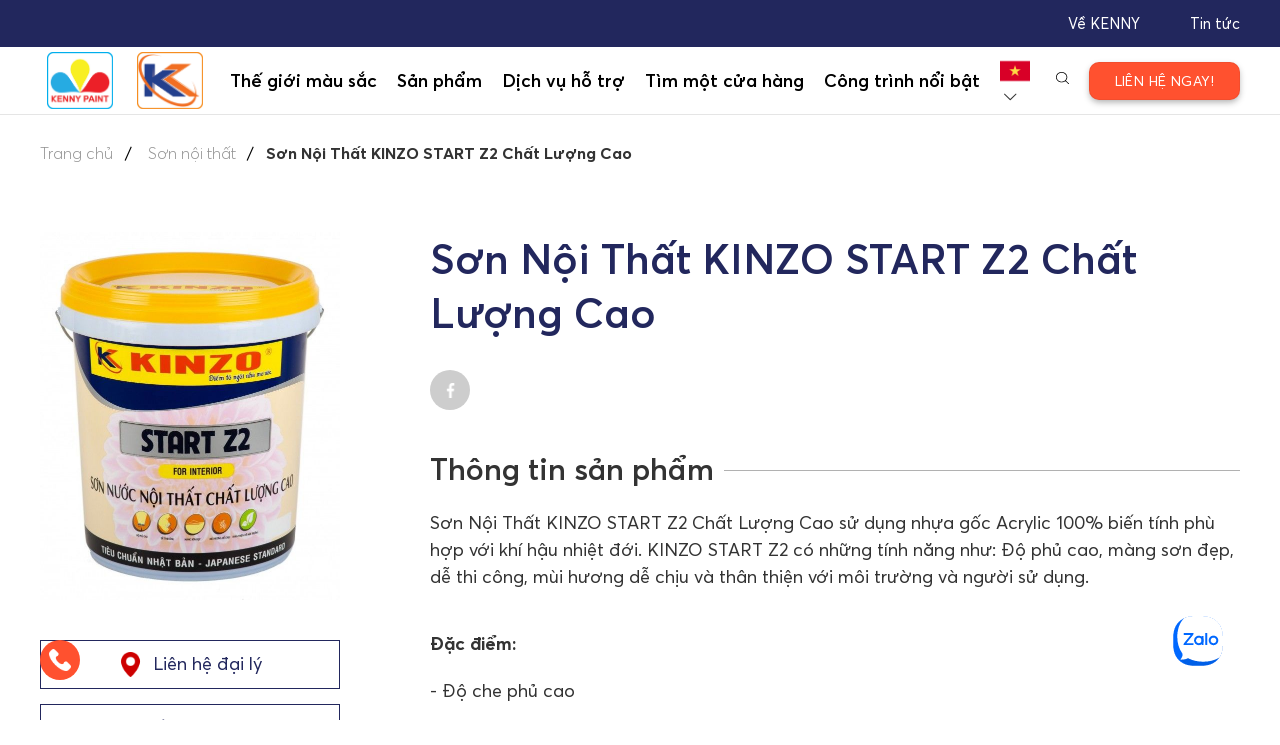

--- FILE ---
content_type: text/html; charset=UTF-8
request_url: https://kennypaint.com/son-noi-that-kinzo-start-z2-chat-luong-cao.33.html
body_size: 14957
content:
<!DOCTYPE html>
<html lang="vi">

<head>
    <title>Sơn Nội Thất KINZO START Z2 Chất Lượng Cao
</title>
    <meta charset="utf-8" />
    <meta http-equiv="X-UA-Compatible" content="IE=edge" />
    <meta name="viewport" content="width=device-width, initial-scale=1">
    <meta name="description" content="Sơn Nội Thất KINZO START Z2 Chất Lượng Cao sử dụng nhựa gốc Acrylic 100% biến tính phù hợp với khí hậu nhiệt đới. KINZO START Z2 có những tính năng như: Độ phủ cao, màng sơn đẹp, dễ thi công, mùi hương dễ chịu và thân thiện với môi trường và người sử dụng.
" />
    
    <meta name="robots" content="INDEX,FOLLOW">
    <link rel="shortcut icon" href="/img/logo-ke.png" />
    
    <link rel="canonical" href="https://kennypaint.com/son-noi-that-kinzo-start-z2-chat-luong-cao.33.html" />
    <meta name="copyright" content="Sơn KENNY - Thương Hiệu Sơn Đẹp Mãi Với Thời Gian" />
    <meta name="author" content="Sơn KENNY - Thương Hiệu Sơn Đẹp Mãi Với Thời Gian" />
    <meta property="og:locale" content="vi_VN">
    <meta property="og:type" content="article">
    <meta property="og:site_name" content="Sơn KENNY - Thương Hiệu Sơn Đẹp Mãi Với Thời Gian">
    <meta property='og:title' content='Sơn Nội Thất KINZO START Z2 Chất Lượng Cao
' />
    <meta property='og:description' content='Sơn Nội Thất KINZO START Z2 Chất Lượng Cao sử dụng nhựa gốc Acrylic 100% biến tính phù hợp với khí hậu nhiệt đới. KINZO START Z2 có những tính năng như: Độ phủ cao, màng sơn đẹp, dễ thi công, mùi hương dễ chịu và thân thiện với môi trường và người sử dụng.
' />

    <!-- iPad icons -->
    <link rel="apple-touch-icon-precomposed" href="/cdn/show/img/logo-ke.png_72x0x16" sizes="72x72">
    <link rel="apple-touch-icon-precomposed" href="/cdn/show/img/logo-ke.png_114_72x0x16" sizes="144x144">
    <!-- iPhone and iPod touch icons -->
    <link rel="apple-touch-icon-precomposed" href="/cdn/show/img/logo-ke.png_57_72x0x16" sizes="57x57">
    <link rel="apple-touch-icon-precomposed" href="/cdn/show/img/logo-ke.png_114_72x0x16" sizes="114x114">
    <!-- Nokia Symbian -->
    <link rel="nokia-touch-icon" href="/img/logo-ke.png">
    <!-- Android icon precomposed so it takes precedence -->


    <link rel="alternate" href="https://kennypaint.com/" hreflang="vi" />

    <meta property="og:url" content="https://kennypaint.com/son-noi-that-kinzo-start-z2-chat-luong-cao.33.html">
<meta property="og:image" content="https://kennypaint.com/img/product/2020/son-noi-that-kinzo-start-z2-chat-luong-cao-33-1.jpg"> 
    <meta name="csrf-token" content="NARRZOPkI9Z5E6rBFI0mpqmLQOngWGNCbTvw4t49">
            
        <link rel="stylesheet" href="/css/treset.css">
        <link rel="stylesheet" href="/asset/animate.min.css">
        <link rel="stylesheet" href="/css/swiper.min.css">
        <link rel="stylesheet" href="/css/lightslider.min.css">
        <link rel="stylesheet" href="/css/jquery.mCustomScrollbar.css">
        <link rel="stylesheet" href="/css/select2.min.css">
        <link rel="stylesheet" href="/css/style.css">
        <link rel="stylesheet" href="/css/animate.css">
        <link rel="stylesheet" href="/plugins/sweetalert/dist/sweetalert2.min.css">
        
    <script async src="https://www.googletagmanager.com/gtag/js?id=UA-172131505-3"></script>
    <script>
        window.dataLayer = window.dataLayer || [];

        function gtag() {
            dataLayer.push(arguments);
        }
        gtag('js', new Date());
        gtag('config', 'UA-172131505-3');
    </script>


</head>

<body class="normal-page detail-product" >
    <script async="" src="https://s.zzcdn.me/ztr/ztracker.js?id=7143122483871383552"></script>
    <!-- Google Tag Manager (noscript) -->
    <noscript><iframe src="https://www.googletagmanager.com/ns.html?id=GTM-TR549Q2" height="0" width="0"
            style="display:none;visibility:hidden"></iframe></noscript>
    <!-- End Google Tag Manager (noscript) -->
    <header class="header">
  <div class="header-top">           
    <div class="container">
      <div class="header-top_list">
        <!-- <div class="header-top_item"><a class="header-top_link" href="https://kennypaint.com/lien-he">Liên hệ</a></div> -->
        <div class="header-top_item"><a class="header-top_link" href="https://kennypaint.com/tin-tuc">Tin tức</a></div>
        <div class="header-top_item"><a class="header-top_link" href="https://kennypaint.com/gioi-thieu">Về KENNY</a></div>
      </div>
    </div>
  </div>
  <div class="header-nav">       
    <div class="container"> 
      <div class="header-nav_inner">
        
        <a class="header-nav_logo2" href="https://kennypaint.com"> 
          <img src="/img/logo-ke.png" alt="kenny" style="padding: 7px">
        </a>
        <a class="header-nav_logo" href="/danh-muc/san-pham-kinzo-201"> 
          
          <img src="/img/logo-ki.png" alt="logo" style="width: 80px;padding: 7px" />
        </a>

        <div class="header-nav_list animated">
          <div class="header-nav_item"><a class="header-nav_link" href="javascript:void(0)">Thế giới màu sắc</a>
            <ul class="sub-menu">
              <li> <a href="https://kennypaint.com/the-gioi-mau-sac">Thế giới màu sắc</a></li>
              <li> <a href="https://kennypaint.com/bang-mau">Bảng màu</a></li>
              <li> <a href="https://kennypaint.com/tu-phoi-mau">Tự phối màu</a></li>
              <li> <a href="https://kennypaint.com/kien-truc-dep">Kiến trúc đẹp</a></li>
              <li> <a href="https://kennypaint.com#sac-mau-phong-thuy">Sắc màu phong thủy</a></li>
              <li> <a href="https://kennypaint.com/xu-huong-sac-mau">Xu hướng màu sắc hiện đại</a></li>
            </ul>
          </div>
  
                    <div class="header-nav_item">
            <a class="header-nav_link" style="cursor: pointer;">Sản phẩm</a>
            <ul class="sub-menu">
              
                            <li> <a href="/danh-muc/san-pham-kenny-200">SẢN PHẨM KENNY</a>
                                <ul class="sub-menu-lv2"> 
                                    <li><a href="/danh-muc/son-trang-tri-202">Sơn trang trí</a></li>
                                    <li><a href="/danh-muc/son-dau-son-ma-kem-212">Sơn dầu - Sơn mạ kẽm</a></li>
                                    <li><a href="/danh-muc/son-lot-chong-kiem-213">Sơn lót chống kiềm</a></li>
                                    <li><a href="/danh-muc/son-chong-tham-214">Sơn chống thấm</a></li>
                                    <li><a href="/danh-muc/bot-tret-tuong-noi-ngoai-that-211">Bột trét tường nội &amp; ngoại thất</a></li>
                                  </ul>
                              </li>
                            <li> <a href="/danh-muc/san-pham-kinzo-201">SẢN PHẨM KINZO</a>
                                <ul class="sub-menu-lv2"> 
                                    <li><a href="/danh-muc/son-trang-tri-1">Sơn trang trí</a></li>
                                    <li><a href="/danh-muc/bot-tret-tuong-noi-ngoai-that-2">Bột trét tường nội &amp; ngoại thất</a></li>
                                    <li><a href="/danh-muc/hop-chat-chong-tham-86">Hợp chất chống thấm</a></li>
                                    <li><a href="/danh-muc/son-lot-chong-kiem-54">Sơn lót chống kiềm</a></li>
                                  </ul>
                              </li>
              
            </ul>
          </div>

          <div class="header-nav_item"><a class="header-nav_link" href="javascript:void(0)">Dịch vụ hỗ trợ</a>
            <ul class="sub-menu">
              <li> <a href="https://kennypaint.com/tin-tuc/kien-thuc-son-nha">Tư vấn kỹ thuật sơn</a></li>
              <li> <a href="https://kennypaint.com/tinh-toan-luong-son">Ước lượng số lượng sơn</a></li>
              <li> <a href="https://kennypaint.com/tu-van-phoi-mau">Tư vấn phối màu</a></li>
              <li> <a href="https://kennypaint.com/nhan-dien-mau-sac">Nhận diện màu sắc</a></li>
              <li> <a href="https://kennypaint.com/tin-tuc/kien-thuc-son-nha">Kiến thức sơn nhà</a></li>
            </ul>
          </div>

          <div class="header-nav_item"><a class="header-nav_link" href="https://kennypaint.com/dai-ly?type=1">Tìm một cửa hàng</a></div>
          <div class="header-nav_item"><a class="header-nav_link" href="https://kennypaint.com/du-an-noi-bat">Công trình nổi bật</a></div>
          <div class="header-nav_item header-hidden"><a class="header-nav_link" href="https://kennypaint.com/gioi-thieu">Về  KENNY</a></div>
          <div class="header-nav_item header-hidden"><a class="header-nav_link" href="https://kennypaint.com/tin-tuc">Tin tức</a></div>
          <div class="header-nav_item header-hidden"><a class="header-nav_link" href="https://kennypaint.com/lien-he">Liên hệ</a></div>

        </div>
        <div class="header-nav_filter">                          
          <div class="header-nav_dropdown">
            <span>
                            <img src="/images/vietnam.png" alt="alt"/><i class="icon-down-open-big"></i>
                          </span>
            <ul class="menu">
                            <li> <a href="https://kennypaint.com?lang=en"> <img src="/images/usa.png" alt="usa"/></a></li>
              
            </ul>
          </div><span class="header-nav_search"><img src="/images/search.svg" alt="search"/></span>
        </div>

        <!-- <div class="header-login">
          <div class="header-login_control">
                          <img src="/images/personal2.png" alt="name"/>
              <img src="/images/personal-hover.png" alt="name"/>
              <span>Đăng nhập</span>
              <div class="header-login_box"><a class="header-login_box_btn" href="https://kennypaint.com/dang-nhap">Đăng nhập </a>
                <p>Chưa có tài khoản? <a href="https://kennypaint.com/dang-ky">Đăng ký tại đây </a></p>
              </div>
            
          </div>
        </div> -->
        <a class="btn-contact" href="https://kennypaint.com/lien-he" style="cursor: pointer;"><span>LIÊN HỆ NGAY!</span></a>

        <btn class="btn-ham"><span class="icon"></span></btn>
      </div>
    </div>
  </div>
  <div class="header-search animated">
    <div class="container">
      <div class="header-search_inner">
        <div class="header-search_form">
          <img src="/images/sw.png" alt="alt" class="search__icon">
          <input type="text" placeholder="Tìm kiếm..." id="search__input"><span class="close"></span>
        </div>
      </div>
      <form action="/kinzopaint" method="get" class="search__form" style="display: none;">
        <input type="text" name="search" id="search"  placeholder="search"/>
      </form>
    </div>
  </div>
</header>    

<div class="ss-breadcrumb">
  <div class="container">
    <ul class="breadcrumb">
      <li> <a href="https://kennypaint.com">Trang chủ </a></li>
            <li> <a href="/danh-muc/son-noi-that-46">Sơn nội thất</a></li>
            <li>Sơn Nội Thất KINZO START Z2 Chất Lượng Cao</li>
    </ul>
  </div>
</div>
<main class="page--product-detail">
  <div class="container">
    <div class="detail_head">
      <div class="row">
        <div class="col-3 col-md-12">
          <div class="detail-info_heading"><h1>Sơn Nội Thất KINZO START Z2 Chất Lượng Cao</h1></div>
          <div class="detail_preview">
            <img data-src="/cdn/show/img/product/2020/son-noi-that-kinzo-start-z2-chat-luong-cao-33-1.jpg_600x0x0.jpg" alt="Sơn Nội Thất KINZO START Z2 Chất Lượng Cao" src="/img/empty-lazy.gif" class="limg">
            
          </div>

          <div class="detail_buttons">
            <a class="detail_button" href="https://kennypaint.com/dai-ly"><span> <img src="/images/local.png" alt="đại lý"/></span><h2>Liên hệ đại lý</h2></a>
            <a class="detail_button cs-modal_btn" style="cursor: pointer;"><h2>Tư Vấn Mở Đại Lý</h2></a>
                      </div>

        </div>
        <div class="col-9 col-md-12">
          <div class="detail-info">
            <div class="detail-info_heading">Sơn Nội Thất KINZO START Z2 Chất Lượng Cao</div>
            <div class="detail-info_social">
              
              <a onclick="share();" style="cursor: pointer;" data-layout="button_count">
                <img src="/images/facebook.png" alt="facebook">
              </a>
              <a href="mailto:websitekinzo@kennypaint.com" target="_blank"> <img src="/images/email.png" alt="mail"> </a>
              
            </div>
            <div class="detail-info_content">
              <h2 class="detail-info_title"> Thông tin sản phẩm</h2>
              <div class="detail-info_row">
                Sơn Nội Thất KINZO START Z2 Chất Lượng Cao sử dụng nhựa gốc Acrylic 100% biến tính phù hợp với khí hậu nhiệt đới. KINZO START Z2 có những tính năng như: Độ phủ cao, màng sơn đẹp, dễ thi công, mùi hương dễ chịu và thân thiện với môi trường và người sử dụng.
              </div>
                            <div class="detail-info_row">
                <p><strong>Đặc điểm:</strong></p>
                <ul>
                                    <li>- Độ che phủ cao</li>
                                    <li>- Thân thiện với môi trường</li>
                                    <li>- Dễ thi công</li>
                                    <li>- Màng sơn đẹp</li>
                                    <li>- Mùi hương dễ chịu</li>
                                  </ul>
                
              </div>

                            
                                <div class="detail-info_row">
                  <h3 class="detail-info_sub-title">Đặc tính nổi bật</h3>
                  <div class="detail-info_feature">
                                        <span><img src="/img/productcategory/2021/productcategory-do-che-phu-cao-60-16239151775608.png" alt="Sơn Nội Thất KINZO START Z2 Chất Lượng Cao"/></span>
                                        <span><img src="/img/productcategory/2021/productcategory-than-thien-voi-moi-truong-65-16239152907961.png" alt="Sơn Nội Thất KINZO START Z2 Chất Lượng Cao"/></span>
                                        <span><img src="/img/productcategory/2021/productcategory-de-thi-cong-66-16239152157686.png" alt="Sơn Nội Thất KINZO START Z2 Chất Lượng Cao"/></span>
                                        <span><img src="/img/productcategory/2021/productcategory-mang-son-dep-87-16239152479187.png" alt="Sơn Nội Thất KINZO START Z2 Chất Lượng Cao"/></span>
                                        <span><img src="/img/productcategory/2021/productcategory-mui-huong-de-chiu-9-16239152707315.png" alt="Sơn Nội Thất KINZO START Z2 Chất Lượng Cao"/></span>
                                      </div>
                </div>
                              
            </div>
          </div>
        </div>
      </div>
    </div>

    <div class="detail_body">
            
      <div class="row">
            <div class="col-12">
  <h2 class="detail_title">Mã màu sơn</h2>
  <section class="detail_section">
    <div class="color-palette_body_wrap mCustomScrollbar custom-scrollbar color-palette--detail"> 
      <ul class="color-palette_list">
                <li> 
          <div class="color-palette_item" style="background:#ffeebd;">
            <a class="color-palette_thumbnail" href="javascript:void()">
              <div class="thumb-color" style="background:#ffeebd;"></div>
              <div class="content"><span>WHISPER YELLOW</span><i>AP15-1</i></div>
            </a>
          </div>
        </li>
                <li> 
          <div class="color-palette_item" style="background:#feefc4;">
            <a class="color-palette_thumbnail" href="javascript:void()">
              <div class="thumb-color" style="background:#feefc4;"></div>
              <div class="content"><span>TIFFANY POWDER</span><i>AP15-2</i></div>
            </a>
          </div>
        </li>
                <li> 
          <div class="color-palette_item" style="background:#ffedc6;">
            <a class="color-palette_thumbnail" href="javascript:void()">
              <div class="thumb-color" style="background:#ffedc6;"></div>
              <div class="content"><span>STAR MAGNOLIA</span><i>AP15-3</i></div>
            </a>
          </div>
        </li>
                <li> 
          <div class="color-palette_item" style="background:#feebc5;">
            <a class="color-palette_thumbnail" href="javascript:void()">
              <div class="thumb-color" style="background:#feebc5;"></div>
              <div class="content"><span>PROVINCIAL BISQUE</span><i>AP15-4</i></div>
            </a>
          </div>
        </li>
                <li> 
          <div class="color-palette_item" style="background:#fee7c2;">
            <a class="color-palette_thumbnail" href="javascript:void()">
              <div class="thumb-color" style="background:#fee7c2;"></div>
              <div class="content"><span>DELICATE PEACH</span><i>AP15-5</i></div>
            </a>
          </div>
        </li>
                <li> 
          <div class="color-palette_item" style="background:#fddfb9;">
            <a class="color-palette_thumbnail" href="javascript:void()">
              <div class="thumb-color" style="background:#fddfb9;"></div>
              <div class="content"><span>PARIS PERFUME</span><i>AP15-6</i></div>
            </a>
          </div>
        </li>
                <li> 
          <div class="color-palette_item" style="background:#ece7d0;">
            <a class="color-palette_thumbnail" href="javascript:void()">
              <div class="thumb-color" style="background:#ece7d0;"></div>
              <div class="content"><span>ALMOND CHIP</span><i>AP26-1</i></div>
            </a>
          </div>
        </li>
                <li> 
          <div class="color-palette_item" style="background:#e0dac0;">
            <a class="color-palette_thumbnail" href="javascript:void()">
              <div class="thumb-color" style="background:#e0dac0;"></div>
              <div class="content"><span>NATURAL ALMOND</span><i>AP26-2</i></div>
            </a>
          </div>
        </li>
                <li> 
          <div class="color-palette_item" style="background:#c1b794;">
            <a class="color-palette_thumbnail" href="javascript:void()">
              <div class="thumb-color" style="background:#c1b794;"></div>
              <div class="content"><span>WOOD BOX</span><i>AP26-3</i></div>
            </a>
          </div>
        </li>
                <li> 
          <div class="color-palette_item" style="background:#958a63;">
            <a class="color-palette_thumbnail" href="javascript:void()">
              <div class="thumb-color" style="background:#958a63;"></div>
              <div class="content"><span>CRETE BARREL</span><i>AP26-4</i></div>
            </a>
          </div>
        </li>
                <li> 
          <div class="color-palette_item" style="background:#b5ac88;">
            <a class="color-palette_thumbnail" href="javascript:void()">
              <div class="thumb-color" style="background:#b5ac88;"></div>
              <div class="content"><span>WETHERBURN TAN</span><i>AP26-5</i></div>
            </a>
          </div>
        </li>
                <li> 
          <div class="color-palette_item" style="background:#d9d1b1;">
            <a class="color-palette_thumbnail" href="javascript:void()">
              <div class="thumb-color" style="background:#d9d1b1;"></div>
              <div class="content"><span>SANDED BIRCH</span><i>AP26-6</i></div>
            </a>
          </div>
        </li>
                <li> 
          <div class="color-palette_item" style="background:#f0e7d2;">
            <a class="color-palette_thumbnail" href="javascript:void()">
              <div class="thumb-color" style="background:#f0e7d2;"></div>
              <div class="content"><span>MARBLE TAN</span><i>AP27-1</i></div>
            </a>
          </div>
        </li>
                <li> 
          <div class="color-palette_item" style="background:#e5d8ba;">
            <a class="color-palette_thumbnail" href="javascript:void()">
              <div class="thumb-color" style="background:#e5d8ba;"></div>
              <div class="content"><span>RAMIE</span><i>AP27-2</i></div>
            </a>
          </div>
        </li>
                <li> 
          <div class="color-palette_item" style="background:#c8b48b;">
            <a class="color-palette_thumbnail" href="javascript:void()">
              <div class="thumb-color" style="background:#c8b48b;"></div>
              <div class="content"><span>SAPLING</span><i>AP27-3</i></div>
            </a>
          </div>
        </li>
                <li> 
          <div class="color-palette_item" style="background:#9c8559;">
            <a class="color-palette_thumbnail" href="javascript:void()">
              <div class="thumb-color" style="background:#9c8559;"></div>
              <div class="content"><span>PECAN SMELL</span><i>AP27-4</i></div>
            </a>
          </div>
        </li>
                <li> 
          <div class="color-palette_item" style="background:#beb08b;">
            <a class="color-palette_thumbnail" href="javascript:void()">
              <div class="thumb-color" style="background:#beb08b;"></div>
              <div class="content"><span>TERRACE STONE</span><i>AP27-5</i></div>
            </a>
          </div>
        </li>
                <li> 
          <div class="color-palette_item" style="background:#d9d4b6;">
            <a class="color-palette_thumbnail" href="javascript:void()">
              <div class="thumb-color" style="background:#d9d4b6;"></div>
              <div class="content"><span>PEBBLE WALK</span><i>AP27-6</i></div>
            </a>
          </div>
        </li>
                <li> 
          <div class="color-palette_item" style="background:#f7edd5;">
            <a class="color-palette_thumbnail" href="javascript:void()">
              <div class="thumb-color" style="background:#f7edd5;"></div>
              <div class="content"><span>BASIC IVORY</span><i>AP28-1</i></div>
            </a>
          </div>
        </li>
                <li> 
          <div class="color-palette_item" style="background:#e8ddc2;">
            <a class="color-palette_thumbnail" href="javascript:void()">
              <div class="thumb-color" style="background:#e8ddc2;"></div>
              <div class="content"><span>ROMAN COLUMN</span><i>AP28-2</i></div>
            </a>
          </div>
        </li>
                <li> 
          <div class="color-palette_item" style="background:#cab999;">
            <a class="color-palette_thumbnail" href="javascript:void()">
              <div class="thumb-color" style="background:#cab999;"></div>
              <div class="content"><span>BEIGE ESSENCE</span><i>AP28-3</i></div>
            </a>
          </div>
        </li>
                <li> 
          <div class="color-palette_item" style="background:#a4906b;">
            <a class="color-palette_thumbnail" href="javascript:void()">
              <div class="thumb-color" style="background:#a4906b;"></div>
              <div class="content"><span>GRECIAN URN</span><i>AP28-4</i></div>
            </a>
          </div>
        </li>
                <li> 
          <div class="color-palette_item" style="background:#b59f77;">
            <a class="color-palette_thumbnail" href="javascript:void()">
              <div class="thumb-color" style="background:#b59f77;"></div>
              <div class="content"><span>VENETIAN TAN</span><i>AP28-5</i></div>
            </a>
          </div>
        </li>
                <li> 
          <div class="color-palette_item" style="background:#d6c8ab;">
            <a class="color-palette_thumbnail" href="javascript:void()">
              <div class="thumb-color" style="background:#d6c8ab;"></div>
              <div class="content"><span>BACKGROUND BEIGE</span><i>AP28-6</i></div>
            </a>
          </div>
        </li>
                <li> 
          <div class="color-palette_item" style="background:#fef4d9;">
            <a class="color-palette_thumbnail" href="javascript:void()">
              <div class="thumb-color" style="background:#fef4d9;"></div>
              <div class="content"><span>CREAM TINT</span><i>AP29-1</i></div>
            </a>
          </div>
        </li>
                <li> 
          <div class="color-palette_item" style="background:#ede0c4;">
            <a class="color-palette_thumbnail" href="javascript:void()">
              <div class="thumb-color" style="background:#ede0c4;"></div>
              <div class="content"><span>ELEMENTAL BEIGE</span><i>AP29-2</i></div>
            </a>
          </div>
        </li>
                <li> 
          <div class="color-palette_item" style="background:#cdb997;">
            <a class="color-palette_thumbnail" href="javascript:void()">
              <div class="thumb-color" style="background:#cdb997;"></div>
              <div class="content"><span>STUCCO BEIGE</span><i>AP29-3</i></div>
            </a>
          </div>
        </li>
                <li> 
          <div class="color-palette_item" style="background:#aa8f63;">
            <a class="color-palette_thumbnail" href="javascript:void()">
              <div class="thumb-color" style="background:#aa8f63;"></div>
              <div class="content"><span>PARISIAN BROWN</span><i>AP29-4</i></div>
            </a>
          </div>
        </li>
                <li> 
          <div class="color-palette_item" style="background:#bca075;">
            <a class="color-palette_thumbnail" href="javascript:void()">
              <div class="thumb-color" style="background:#bca075;"></div>
              <div class="content"><span>TUSCANY HILLS</span><i>AP29-5</i></div>
            </a>
          </div>
        </li>
                <li> 
          <div class="color-palette_item" style="background:#e0ceaf;">
            <a class="color-palette_thumbnail" href="javascript:void()">
              <div class="thumb-color" style="background:#e0ceaf;"></div>
              <div class="content"><span>SAVVY TAN</span><i>AP29-6</i></div>
            </a>
          </div>
        </li>
                <li> 
          <div class="color-palette_item" style="background:#f2e4cc;">
            <a class="color-palette_thumbnail" href="javascript:void()">
              <div class="thumb-color" style="background:#f2e4cc;"></div>
              <div class="content"><span>ARCHITECTURAL BEGIE</span><i>AP30-1</i></div>
            </a>
          </div>
        </li>
                <li> 
          <div class="color-palette_item" style="background:#eedcbd;">
            <a class="color-palette_thumbnail" href="javascript:void()">
              <div class="thumb-color" style="background:#eedcbd;"></div>
              <div class="content"><span>MUSHROOM CREAM</span><i>AP30-2</i></div>
            </a>
          </div>
        </li>
                <li> 
          <div class="color-palette_item" style="background:#d5ba92;">
            <a class="color-palette_thumbnail" href="javascript:void()">
              <div class="thumb-color" style="background:#d5ba92;"></div>
              <div class="content"><span>GOLDEN SHADOW</span><i>AP30-3</i></div>
            </a>
          </div>
        </li>
                <li> 
          <div class="color-palette_item" style="background:#b08d5d;">
            <a class="color-palette_thumbnail" href="javascript:void()">
              <div class="thumb-color" style="background:#b08d5d;"></div>
              <div class="content"><span>TAN SADDLE</span><i>AP30-4</i></div>
            </a>
          </div>
        </li>
                <li> 
          <div class="color-palette_item" style="background:#c1a170;">
            <a class="color-palette_thumbnail" href="javascript:void()">
              <div class="thumb-color" style="background:#c1a170;"></div>
              <div class="content"><span>GOLD BAR</span><i>AP30-5</i></div>
            </a>
          </div>
        </li>
                <li> 
          <div class="color-palette_item" style="background:#e1caa7;">
            <a class="color-palette_thumbnail" href="javascript:void()">
              <div class="thumb-color" style="background:#e1caa7;"></div>
              <div class="content"><span>TOADSTOOL</span><i>AP30-6</i></div>
            </a>
          </div>
        </li>
                <li> 
          <div class="color-palette_item" style="background:#fbf4e3;">
            <a class="color-palette_thumbnail" href="javascript:void()">
              <div class="thumb-color" style="background:#fbf4e3;"></div>
              <div class="content"><span>ARTIST CANVAS</span><i>AP31-1</i></div>
            </a>
          </div>
        </li>
                <li> 
          <div class="color-palette_item" style="background:#e9d5b7;">
            <a class="color-palette_thumbnail" href="javascript:void()">
              <div class="thumb-color" style="background:#e9d5b7;"></div>
              <div class="content"><span>SAND DUNE</span><i>AP31-2</i></div>
            </a>
          </div>
        </li>
                <li> 
          <div class="color-palette_item" style="background:#d1b58f;">
            <a class="color-palette_thumbnail" href="javascript:void()">
              <div class="thumb-color" style="background:#d1b58f;"></div>
              <div class="content"><span>THATCH ROOF</span><i>AP31-3</i></div>
            </a>
          </div>
        </li>
                <li> 
          <div class="color-palette_item" style="background:#ad8a5c;">
            <a class="color-palette_thumbnail" href="javascript:void()">
              <div class="thumb-color" style="background:#ad8a5c;"></div>
              <div class="content"><span>SADDLE SHEEN</span><i>AP31-4</i></div>
            </a>
          </div>
        </li>
                <li> 
          <div class="color-palette_item" style="background:#c09d6f;">
            <a class="color-palette_thumbnail" href="javascript:void()">
              <div class="thumb-color" style="background:#c09d6f;"></div>
              <div class="content"><span>MANILA</span><i>AP31-5</i></div>
            </a>
          </div>
        </li>
                <li> 
          <div class="color-palette_item" style="background:#e0c8a4;">
            <a class="color-palette_thumbnail" href="javascript:void()">
              <div class="thumb-color" style="background:#e0c8a4;"></div>
              <div class="content"><span>GRASS HUT</span><i>AP31-6</i></div>
            </a>
          </div>
        </li>
                <li> 
          <div class="color-palette_item" style="background:#f9eeda;">
            <a class="color-palette_thumbnail" href="javascript:void()">
              <div class="thumb-color" style="background:#f9eeda;"></div>
              <div class="content"><span>PEACH BLUSH</span><i>AP32-1</i></div>
            </a>
          </div>
        </li>
                <li> 
          <div class="color-palette_item" style="background:#e8d0b5;">
            <a class="color-palette_thumbnail" href="javascript:void()">
              <div class="thumb-color" style="background:#e8d0b5;"></div>
              <div class="content"><span>LIQUID BEIGE</span><i>AP32-2</i></div>
            </a>
          </div>
        </li>
                <li> 
          <div class="color-palette_item" style="background:#ccad8a;">
            <a class="color-palette_thumbnail" href="javascript:void()">
              <div class="thumb-color" style="background:#ccad8a;"></div>
              <div class="content"><span>ADOBE TAN</span><i>AP32-3</i></div>
            </a>
          </div>
        </li>
                <li> 
          <div class="color-palette_item" style="background:#aa835a;">
            <a class="color-palette_thumbnail" href="javascript:void()">
              <div class="thumb-color" style="background:#aa835a;"></div>
              <div class="content"><span>MOUNTAIN CLIFF</span><i>AP32-4</i></div>
            </a>
          </div>
        </li>
                <li> 
          <div class="color-palette_item" style="background:#bd966b;">
            <a class="color-palette_thumbnail" href="javascript:void()">
              <div class="thumb-color" style="background:#bd966b;"></div>
              <div class="content"><span>WILD STALLION</span><i>AP32-5</i></div>
            </a>
          </div>
        </li>
                <li> 
          <div class="color-palette_item" style="background:#dcc1a1;">
            <a class="color-palette_thumbnail" href="javascript:void()">
              <div class="thumb-color" style="background:#dcc1a1;"></div>
              <div class="content"><span>TAN TERRITORY</span><i>AP32-6</i></div>
            </a>
          </div>
        </li>
                <li> 
          <div class="color-palette_item" style="background:#f3e3ca;">
            <a class="color-palette_thumbnail" href="javascript:void()">
              <div class="thumb-color" style="background:#f3e3ca;"></div>
              <div class="content"><span>DESERT VIEW</span><i>AP33-1</i></div>
            </a>
          </div>
        </li>
                <li> 
          <div class="color-palette_item" style="background:#e6d3b6;">
            <a class="color-palette_thumbnail" href="javascript:void()">
              <div class="thumb-color" style="background:#e6d3b6;"></div>
              <div class="content"><span>SILK KNOT</span><i>AP33-2</i></div>
            </a>
          </div>
        </li>
                <li> 
          <div class="color-palette_item" style="background:#caad86;">
            <a class="color-palette_thumbnail" href="javascript:void()">
              <div class="thumb-color" style="background:#caad86;"></div>
              <div class="content"><span>NATURAL OAK</span><i>AP33-3</i></div>
            </a>
          </div>
        </li>
                <li> 
          <div class="color-palette_item" style="background:#9f7d55;">
            <a class="color-palette_thumbnail" href="javascript:void()">
              <div class="thumb-color" style="background:#9f7d55;"></div>
              <div class="content"><span>OAK PARQUET</span><i>AP33-4</i></div>
            </a>
          </div>
        </li>
                <li> 
          <div class="color-palette_item" style="background:#bfa582;">
            <a class="color-palette_thumbnail" href="javascript:void()">
              <div class="thumb-color" style="background:#bfa582;"></div>
              <div class="content"><span>STAIRSTEP</span><i>AP33-5</i></div>
            </a>
          </div>
        </li>
                <li> 
          <div class="color-palette_item" style="background:#d8c6ab;">
            <a class="color-palette_thumbnail" href="javascript:void()">
              <div class="thumb-color" style="background:#d8c6ab;"></div>
              <div class="content"><span>TAVERN BUFF</span><i>AP33-6</i></div>
            </a>
          </div>
        </li>
                <li> 
          <div class="color-palette_item" style="background:#fffed0;">
            <a class="color-palette_thumbnail" href="javascript:void()">
              <div class="thumb-color" style="background:#fffed0;"></div>
              <div class="content"><span>HEATH YELLOW</span><i>AP58-1</i></div>
            </a>
          </div>
        </li>
                <li> 
          <div class="color-palette_item" style="background:#fffdc1;">
            <a class="color-palette_thumbnail" href="javascript:void()">
              <div class="thumb-color" style="background:#fffdc1;"></div>
              <div class="content"><span>SLIGHT EMBRACE</span><i>AP58-2</i></div>
            </a>
          </div>
        </li>
                <li> 
          <div class="color-palette_item" style="background:#fff082;">
            <a class="color-palette_thumbnail" href="javascript:void()">
              <div class="thumb-color" style="background:#fff082;"></div>
              <div class="content"><span>POTENTILLA</span><i>AP58-3</i></div>
            </a>
          </div>
        </li>
                <li> 
          <div class="color-palette_item" style="background:#ffe347;">
            <a class="color-palette_thumbnail" href="javascript:void()">
              <div class="thumb-color" style="background:#ffe347;"></div>
              <div class="content"><span>SUN MIRACLE</span><i>AP58-4</i></div>
            </a>
          </div>
        </li>
                <li> 
          <div class="color-palette_item" style="background:#ffec73;">
            <a class="color-palette_thumbnail" href="javascript:void()">
              <div class="thumb-color" style="background:#ffec73;"></div>
              <div class="content"><span>YELLOW PENDANT</span><i>AP58-5</i></div>
            </a>
          </div>
        </li>
                <li> 
          <div class="color-palette_item" style="background:#fff6a6;">
            <a class="color-palette_thumbnail" href="javascript:void()">
              <div class="thumb-color" style="background:#fff6a6;"></div>
              <div class="content"><span>YELLOW FRAGRANCE</span><i>AP58-6</i></div>
            </a>
          </div>
        </li>
                <li> 
          <div class="color-palette_item" style="background:#fcf8cb;">
            <a class="color-palette_thumbnail" href="javascript:void()">
              <div class="thumb-color" style="background:#fcf8cb;"></div>
              <div class="content"><span>SUN SCREEN</span><i>AP59-1</i></div>
            </a>
          </div>
        </li>
                <li> 
          <div class="color-palette_item" style="background:#fdf5b5;">
            <a class="color-palette_thumbnail" href="javascript:void()">
              <div class="thumb-color" style="background:#fdf5b5;"></div>
              <div class="content"><span>LEMON WHITE</span><i>AP59-2</i></div>
            </a>
          </div>
        </li>
                <li> 
          <div class="color-palette_item" style="background:#fff390;">
            <a class="color-palette_thumbnail" href="javascript:void()">
              <div class="thumb-color" style="background:#fff390;"></div>
              <div class="content"><span>CHROMATELLA</span><i>AP59-3</i></div>
            </a>
          </div>
        </li>
                <li> 
          <div class="color-palette_item" style="background:#f6d854;">
            <a class="color-palette_thumbnail" href="javascript:void()">
              <div class="thumb-color" style="background:#f6d854;"></div>
              <div class="content"><span>YELLOW JASMINE</span><i>AP59-4</i></div>
            </a>
          </div>
        </li>
                <li> 
          <div class="color-palette_item" style="background:#fef093;">
            <a class="color-palette_thumbnail" href="javascript:void()">
              <div class="thumb-color" style="background:#fef093;"></div>
              <div class="content"><span>FEATHER GOLD</span><i>AP59-5</i></div>
            </a>
          </div>
        </li>
                <li> 
          <div class="color-palette_item" style="background:#faf0af;">
            <a class="color-palette_thumbnail" href="javascript:void()">
              <div class="thumb-color" style="background:#faf0af;"></div>
              <div class="content"><span>SINGLE FEATHER</span><i>AP59-6</i></div>
            </a>
          </div>
        </li>
                <li> 
          <div class="color-palette_item" style="background:#fcf6c0;">
            <a class="color-palette_thumbnail" href="javascript:void()">
              <div class="thumb-color" style="background:#fcf6c0;"></div>
              <div class="content"><span>CREAM SATEEN</span><i>AP60-1</i></div>
            </a>
          </div>
        </li>
                <li> 
          <div class="color-palette_item" style="background:#fdf5b0;">
            <a class="color-palette_thumbnail" href="javascript:void()">
              <div class="thumb-color" style="background:#fdf5b0;"></div>
              <div class="content"><span>NIBLET</span><i>AP60-2</i></div>
            </a>
          </div>
        </li>
                <li> 
          <div class="color-palette_item" style="background:#fdea82;">
            <a class="color-palette_thumbnail" href="javascript:void()">
              <div class="thumb-color" style="background:#fdea82;"></div>
              <div class="content"><span>GOLDEN EAR</span><i>AP60-3</i></div>
            </a>
          </div>
        </li>
                <li> 
          <div class="color-palette_item" style="background:#f0d350;">
            <a class="color-palette_thumbnail" href="javascript:void()">
              <div class="thumb-color" style="background:#f0d350;"></div>
              <div class="content"><span>EVERGOLD</span><i>AP60-4</i></div>
            </a>
          </div>
        </li>
                <li> 
          <div class="color-palette_item" style="background:#f7e384;">
            <a class="color-palette_thumbnail" href="javascript:void()">
              <div class="thumb-color" style="background:#f7e384;"></div>
              <div class="content"><span>GOLDEN RAIN</span><i>AP60-5</i></div>
            </a>
          </div>
        </li>
                <li> 
          <div class="color-palette_item" style="background:#faf1b4;">
            <a class="color-palette_thumbnail" href="javascript:void()">
              <div class="thumb-color" style="background:#faf1b4;"></div>
              <div class="content"><span>DOWNY FLUFF</span><i>AP60-6</i></div>
            </a>
          </div>
        </li>
                <li> 
          <div class="color-palette_item" style="background:#fef8c0;">
            <a class="color-palette_thumbnail" href="javascript:void()">
              <div class="thumb-color" style="background:#fef8c0;"></div>
              <div class="content"><span>DAISY PETAL</span><i>AP105-1</i></div>
            </a>
          </div>
        </li>
                <li> 
          <div class="color-palette_item" style="background:#fff4b3;">
            <a class="color-palette_thumbnail" href="javascript:void()">
              <div class="thumb-color" style="background:#fff4b3;"></div>
              <div class="content"><span>FILTERED LIGHT</span><i>AP105-2</i></div>
            </a>
          </div>
        </li>
                <li> 
          <div class="color-palette_item" style="background:#ffe87f;">
            <a class="color-palette_thumbnail" href="javascript:void()">
              <div class="thumb-color" style="background:#ffe87f;"></div>
              <div class="content"><span>GLORY YELLOW</span><i>AP105-3</i></div>
            </a>
          </div>
        </li>
                <li> 
          <div class="color-palette_item" style="background:#ffd63a;">
            <a class="color-palette_thumbnail" href="javascript:void()">
              <div class="thumb-color" style="background:#ffd63a;"></div>
              <div class="content"><span>SASSY YELLOW</span><i>AP105-4</i></div>
            </a>
          </div>
        </li>
                <li> 
          <div class="color-palette_item" style="background:#ffe87f;">
            <a class="color-palette_thumbnail" href="javascript:void()">
              <div class="thumb-color" style="background:#ffe87f;"></div>
              <div class="content"><span>SUNNYSIDE LANE</span><i>AP105-5</i></div>
            </a>
          </div>
        </li>
                <li> 
          <div class="color-palette_item" style="background:#fff5b8;">
            <a class="color-palette_thumbnail" href="javascript:void()">
              <div class="thumb-color" style="background:#fff5b8;"></div>
              <div class="content"><span>SUNNY IVORY</span><i>AP105-6</i></div>
            </a>
          </div>
        </li>
                <li> 
          <div class="color-palette_item" style="background:#f9f5d4;">
            <a class="color-palette_thumbnail" href="javascript:void()">
              <div class="thumb-color" style="background:#f9f5d4;"></div>
              <div class="content"><span>IVORY PORCELAIN</span><i>AP106-1</i></div>
            </a>
          </div>
        </li>
                <li> 
          <div class="color-palette_item" style="background:#f2edc9;">
            <a class="color-palette_thumbnail" href="javascript:void()">
              <div class="thumb-color" style="background:#f2edc9;"></div>
              <div class="content"><span>CREEK SAND</span><i>AP106-2</i></div>
            </a>
          </div>
        </li>
                <li> 
          <div class="color-palette_item" style="background:#d0c48f;">
            <a class="color-palette_thumbnail" href="javascript:void()">
              <div class="thumb-color" style="background:#d0c48f;"></div>
              <div class="content"><span>BASKET STRAW</span><i>AP106-3</i></div>
            </a>
          </div>
        </li>
                <li> 
          <div class="color-palette_item" style="background:#a59966;">
            <a class="color-palette_thumbnail" href="javascript:void()">
              <div class="thumb-color" style="background:#a59966;"></div>
              <div class="content"><span>SANDLE TAN</span><i>AP106-4</i></div>
            </a>
          </div>
        </li>
                <li> 
          <div class="color-palette_item" style="background:#d0c79d;">
            <a class="color-palette_thumbnail" href="javascript:void()">
              <div class="thumb-color" style="background:#d0c79d;"></div>
              <div class="content"><span>BROADCLOTH</span><i>AP106-5</i></div>
            </a>
          </div>
        </li>
                <li> 
          <div class="color-palette_item" style="background:#e1dbb6;">
            <a class="color-palette_thumbnail" href="javascript:void()">
              <div class="thumb-color" style="background:#e1dbb6;"></div>
              <div class="content"><span>COTTON CANVAS</span><i>AP106-6</i></div>
            </a>
          </div>
        </li>
                <li> 
          <div class="color-palette_item" style="background:#f1ecc5;">
            <a class="color-palette_thumbnail" href="javascript:void()">
              <div class="thumb-color" style="background:#f1ecc5;"></div>
              <div class="content"><span>TRANSLUSCENT</span><i>AP107-1</i></div>
            </a>
          </div>
        </li>
                <li> 
          <div class="color-palette_item" style="background:#f1e9c1;">
            <a class="color-palette_thumbnail" href="javascript:void()">
              <div class="thumb-color" style="background:#f1e9c1;"></div>
              <div class="content"><span>FLAXEN</span><i>AP107-2</i></div>
            </a>
          </div>
        </li>
                <li> 
          <div class="color-palette_item" style="background:#d9ce96;">
            <a class="color-palette_thumbnail" href="javascript:void()">
              <div class="thumb-color" style="background:#d9ce96;"></div>
              <div class="content"><span>BLEACHED WOOL</span><i>AP107-3</i></div>
            </a>
          </div>
        </li>
                <li> 
          <div class="color-palette_item" style="background:#b1a362;">
            <a class="color-palette_thumbnail" href="javascript:void()">
              <div class="thumb-color" style="background:#b1a362;"></div>
              <div class="content"><span>GOLDEN SAGE</span><i>AP107-4</i></div>
            </a>
          </div>
        </li>
                <li> 
          <div class="color-palette_item" style="background:#d3c795;">
            <a class="color-palette_thumbnail" href="javascript:void()">
              <div class="thumb-color" style="background:#d3c795;"></div>
              <div class="content"><span>PUP TENT</span><i>AP107-5</i></div>
            </a>
          </div>
        </li>
                <li> 
          <div class="color-palette_item" style="background:#e5dcb5;">
            <a class="color-palette_thumbnail" href="javascript:void()">
              <div class="thumb-color" style="background:#e5dcb5;"></div>
              <div class="content"><span>COTTON FLANNEL</span><i>AP107-6</i></div>
            </a>
          </div>
        </li>
                <li> 
          <div class="color-palette_item" style="background:#fbf4cc;">
            <a class="color-palette_thumbnail" href="javascript:void()">
              <div class="thumb-color" style="background:#fbf4cc;"></div>
              <div class="content"><span>TAPIOCA</span><i>AP108-1</i></div>
            </a>
          </div>
        </li>
                <li> 
          <div class="color-palette_item" style="background:#f9efbb;">
            <a class="color-palette_thumbnail" href="javascript:void()">
              <div class="thumb-color" style="background:#f9efbb;"></div>
              <div class="content"><span>NUTMEATS</span><i>AP108-2</i></div>
            </a>
          </div>
        </li>
                <li> 
          <div class="color-palette_item" style="background:#ead78c;">
            <a class="color-palette_thumbnail" href="javascript:void()">
              <div class="thumb-color" style="background:#ead78c;"></div>
              <div class="content"><span>DRY BAMBOO</span><i>AP108-3</i></div>
            </a>
          </div>
        </li>
                <li> 
          <div class="color-palette_item" style="background:#ccb258;">
            <a class="color-palette_thumbnail" href="javascript:void()">
              <div class="thumb-color" style="background:#ccb258;"></div>
              <div class="content"><span>WOVEN SLATS</span><i>AP108-4</i></div>
            </a>
          </div>
        </li>
                <li> 
          <div class="color-palette_item" style="background:#dccc89;">
            <a class="color-palette_thumbnail" href="javascript:void()">
              <div class="thumb-color" style="background:#dccc89;"></div>
              <div class="content"><span>NATURAL CANE</span><i>AP108-5</i></div>
            </a>
          </div>
        </li>
                <li> 
          <div class="color-palette_item" style="background:#f0e6b5;">
            <a class="color-palette_thumbnail" href="javascript:void()">
              <div class="thumb-color" style="background:#f0e6b5;"></div>
              <div class="content"><span>WATER CHESTNUT</span><i>AP108-6</i></div>
            </a>
          </div>
        </li>
                <li> 
          <div class="color-palette_item" style="background:#f9f5c6;">
            <a class="color-palette_thumbnail" href="javascript:void()">
              <div class="thumb-color" style="background:#f9f5c6;"></div>
              <div class="content"><span>EVASIVE YELLOW</span><i>AP109-1</i></div>
            </a>
          </div>
        </li>
                <li> 
          <div class="color-palette_item" style="background:#f0ecc0;">
            <a class="color-palette_thumbnail" href="javascript:void()">
              <div class="thumb-color" style="background:#f0ecc0;"></div>
              <div class="content"><span>GLINTED WHITE</span><i>AP109-2</i></div>
            </a>
          </div>
        </li>
                <li> 
          <div class="color-palette_item" style="background:#e0d88d;">
            <a class="color-palette_thumbnail" href="javascript:void()">
              <div class="thumb-color" style="background:#e0d88d;"></div>
              <div class="content"><span>DRIED PALM</span><i>AP109-3</i></div>
            </a>
          </div>
        </li>
                <li> 
          <div class="color-palette_item" style="background:#bdae5a;">
            <a class="color-palette_thumbnail" href="javascript:void()">
              <div class="thumb-color" style="background:#bdae5a;"></div>
              <div class="content"><span>WINTER MOSS</span><i>AP109-4</i></div>
            </a>
          </div>
        </li>
                <li> 
          <div class="color-palette_item" style="background:#ded28f;">
            <a class="color-palette_thumbnail" href="javascript:void()">
              <div class="thumb-color" style="background:#ded28f;"></div>
              <div class="content"><span>MOSS PRINT</span><i>AP109-5</i></div>
            </a>
          </div>
        </li>
                <li> 
          <div class="color-palette_item" style="background:#eee7b2;">
            <a class="color-palette_thumbnail" href="javascript:void()">
              <div class="thumb-color" style="background:#eee7b2;"></div>
              <div class="content"><span>CRUSHED MOSS</span><i>AP109-6</i></div>
            </a>
          </div>
        </li>
                <li> 
          <div class="color-palette_item" style="background:#f8f4c7;">
            <a class="color-palette_thumbnail" href="javascript:void()">
              <div class="thumb-color" style="background:#f8f4c7;"></div>
              <div class="content"><span>WAFTING POLLEN</span><i>AP110-1</i></div>
            </a>
          </div>
        </li>
                <li> 
          <div class="color-palette_item" style="background:#efebb1;">
            <a class="color-palette_thumbnail" href="javascript:void()">
              <div class="thumb-color" style="background:#efebb1;"></div>
              <div class="content"><span>SUN DRIED STEM</span><i>AP110-2</i></div>
            </a>
          </div>
        </li>
                <li> 
          <div class="color-palette_item" style="background:#e8df8a;">
            <a class="color-palette_thumbnail" href="javascript:void()">
              <div class="thumb-color" style="background:#e8df8a;"></div>
              <div class="content"><span>YELLOWED LEAF</span><i>AP110-3</i></div>
            </a>
          </div>
        </li>
                <li> 
          <div class="color-palette_item" style="background:#b5b057;">
            <a class="color-palette_thumbnail" href="javascript:void()">
              <div class="thumb-color" style="background:#b5b057;"></div>
              <div class="content"><span>GREEN SHOOT</span><i>AP110-4</i></div>
            </a>
          </div>
        </li>
                <li> 
          <div class="color-palette_item" style="background:#d1cb8b;">
            <a class="color-palette_thumbnail" href="javascript:void()">
              <div class="thumb-color" style="background:#d1cb8b;"></div>
              <div class="content"><span>CELERY SEED</span><i>AP110-5</i></div>
            </a>
          </div>
        </li>
                <li> 
          <div class="color-palette_item" style="background:#e8e3b5;">
            <a class="color-palette_thumbnail" href="javascript:void()">
              <div class="thumb-color" style="background:#e8e3b5;"></div>
              <div class="content"><span>CELERY POWDER</span><i>AP110-6</i></div>
            </a>
          </div>
        </li>
                <li> 
          <div class="color-palette_item" style="background:#eace4b;">
            <a class="color-palette_thumbnail" href="javascript:void()">
              <div class="thumb-color" style="background:#eace4b;"></div>
              <div class="content"><span>YELLOW CLUSTER</span><i>AP153-1</i></div>
            </a>
          </div>
        </li>
                <li> 
          <div class="color-palette_item" style="background:#fada38;">
            <a class="color-palette_thumbnail" href="javascript:void()">
              <div class="thumb-color" style="background:#fada38;"></div>
              <div class="content"><span>SUNRAY</span><i>AP153-2</i></div>
            </a>
          </div>
        </li>
                <li> 
          <div class="color-palette_item" style="background:#ffc11d;">
            <a class="color-palette_thumbnail" href="javascript:void()">
              <div class="thumb-color" style="background:#ffc11d;"></div>
              <div class="content"><span>MEADOW DAISY</span><i>AP153-3</i></div>
            </a>
          </div>
        </li>
                <li> 
          <div class="color-palette_item" style="background:#c9c440;">
            <a class="color-palette_thumbnail" href="javascript:void()">
              <div class="thumb-color" style="background:#c9c440;"></div>
              <div class="content"><span>CITRON ROAD</span><i>AP167-1</i></div>
            </a>
          </div>
        </li>
                <li> 
          <div class="color-palette_item" style="background:#c7c842;">
            <a class="color-palette_thumbnail" href="javascript:void()">
              <div class="thumb-color" style="background:#c7c842;"></div>
              <div class="content"><span>VIVID LIME</span><i>AP167-2</i></div>
            </a>
          </div>
        </li>
                <li> 
          <div class="color-palette_item" style="background:#bbae36;">
            <a class="color-palette_thumbnail" href="javascript:void()">
              <div class="thumb-color" style="background:#bbae36;"></div>
              <div class="content"><span>CITRINA</span><i>AP167-3</i></div>
            </a>
          </div>
        </li>
                <li> 
          <div class="color-palette_item" style="background:#c4a936;">
            <a class="color-palette_thumbnail" href="javascript:void()">
              <div class="thumb-color" style="background:#c4a936;"></div>
              <div class="content"><span>TETON GOLD</span><i>AP167-4</i></div>
            </a>
          </div>
        </li>
                <li> 
          <div class="color-palette_item" style="background:#9a8941;">
            <a class="color-palette_thumbnail" href="javascript:void()">
              <div class="thumb-color" style="background:#9a8941;"></div>
              <div class="content"><span>GOLDEN GRAIL</span><i>AP167-5</i></div>
            </a>
          </div>
        </li>
                <li> 
          <div class="color-palette_item" style="background:#807445;">
            <a class="color-palette_thumbnail" href="javascript:void()">
              <div class="thumb-color" style="background:#807445;"></div>
              <div class="content"><span>WOODFORD</span><i>AP167-6</i></div>
            </a>
          </div>
        </li>
                <li> 
          <div class="color-palette_item" style="background:#866a49;">
            <a class="color-palette_thumbnail" href="javascript:void()">
              <div class="thumb-color" style="background:#866a49;"></div>
              <div class="content"><span>FRIAR TUCK</span><i>AP168-1</i></div>
            </a>
          </div>
        </li>
                <li> 
          <div class="color-palette_item" style="background:#916f46;">
            <a class="color-palette_thumbnail" href="javascript:void()">
              <div class="thumb-color" style="background:#916f46;"></div>
              <div class="content"><span>BAKED GOLD</span><i>AP168-2</i></div>
            </a>
          </div>
        </li>
                <li> 
          <div class="color-palette_item" style="background:#977641;">
            <a class="color-palette_thumbnail" href="javascript:void()">
              <div class="thumb-color" style="background:#977641;"></div>
              <div class="content"><span>SPICY MUSTARD</span><i>AP168-3</i></div>
            </a>
          </div>
        </li>
                <li> 
          <div class="color-palette_item" style="background:#766341;">
            <a class="color-palette_thumbnail" href="javascript:void()">
              <div class="thumb-color" style="background:#766341;"></div>
              <div class="content"><span>AGED BRONZE</span><i>AP168-4</i></div>
            </a>
          </div>
        </li>
                <li> 
          <div class="color-palette_item" style="background:#575243;">
            <a class="color-palette_thumbnail" href="javascript:void()">
              <div class="thumb-color" style="background:#575243;"></div>
              <div class="content"><span>GLOUCHESTER BROWN</span><i>AP168-5</i></div>
            </a>
          </div>
        </li>
                <li> 
          <div class="color-palette_item" style="background:#564c41;">
            <a class="color-palette_thumbnail" href="javascript:void()">
              <div class="thumb-color" style="background:#564c41;"></div>
              <div class="content"><span>EXPRESSO</span><i>AP168-6</i></div>
            </a>
          </div>
        </li>
                
      </ul>
    </div>
    <div class="warning">LƯU Ý: Hình ảnh và màu sắc chỉ mang tính chất tham khảo để bạn có thể hình dung về màu sắc có thể phối được lên kiến trúc, không hoàn toàn chính xác với màu thực tế vì còn chịu ảnh hưởng bởi độ sáng của các thiết bị điện tử, bạn nên đến đại lý gần nhất để được tư vấn.</div>
  </section>
</div>

            </div>
      <div class="detail-list-table">
        <div class="row"> 
          <div class="col-6 col-md-12">
            <h2 class="detail_title">Hệ thống sơn đề nghị</h2>
            <div class="detail-table detail-table--system">
              <table>
                                <tr>
                  <th colspan="3">
                                          Tường trát vữa;                                           Bê tông                                      </th>
                </tr>
                                <tr>
                  <td width="15%">Loại</td>
                  <td>Tên sản phẩm</td>
                  <td width="15%">Số lớp</td>
                </tr>
                                
                                <tr>
                  <td>Bột trét</td>
                  <td>Bột trét nội & ngoại thất KINZO SILVER ZB1/ KINZO GOLD ZB2/ KINZO DIAMOND ZB3/ KINZO NANO ZB4</td>
                                    <td>2 lớp</td>
                                  </tr>
                                <tr>
                  <td>Sơn lót</td>
                  <td>Sơn lót chống kiềm nội thất cao cấp KINZO ALKALI</td>
                                    <td>1-2 lớp</td>
                                  </tr>
                                <tr>
                  <td>Sơn phủ</td>
                  <td>Sơn nước nội thất chất lượng cao KINZO START Z2</td>
                                    <td>2-3 lớp</td>
                                  </tr>
                                <tr>
                  <td>Độ phủ lý thuyết</td>
                  <td>10 - 12 m<sup>2</sup>/ L/ Lớp</td>
                                    <td>Ít nhất 2 lớp</td>
                                  </tr>
                                
              </table>
            </div>
          </div>

                    <div class="col-6 col-md-12">
            <h2 class="detail_title">Dữ liệu thi công</h2>
            <div class="detail-table detail-table--data">
              <table>
                                                <tr>
                  <td width="20%">Dụng cụ</td>
                  <td>Cọ, Ru-lô, Máy phun sơn.</td>
                </tr>
                                                <tr>
                  <td width="20%">Pha loãng</td>
                  <td>Sản phẩm có thể được sử dụng lăn ngay khi mở nắp. Nếu pha nước thì không quá 10% nước sạch.</td>
                </tr>
                                                <tr>
                  <td width="20%">Thời gian khô</td>
                  <td>Khô bề mặt lớp đầu trong vòng 30 phút (có thể lâu hơn nếu môi trường có độ ẩm cao).
Thời gian sơn lớp tiếp theo: 2-3 giờ sau khi lớp thứ 1 đã khô hẳn.</td>
                </tr>
                                                <tr>
                  <td width="20%">Thành phần</td>
                  <td>Nhũ tương chuyên dụng (8 - 15 %), pigment và bột độn (40 - 50%), nước và phụ gia (20 - 30%).</td>
                </tr>
                                                <tr>
                  <td width="20%">Độ dày màng sơn yêu cầu</td>
                  <td>Lớn hơn hoặc bằng 0.2 mm.</td>
                </tr>
                                                <tr>
                  <td width="20%">Hoàn thiện</td>
                  <td>Để đạt kết quả tốt nhất, cần sử dụng theo HỆ THỐNG SƠN ĐỀ NGHỊ.</td>
                </tr>
                                                <tr>
                  <td width="20%">Đóng gói</td>
                  <td>18L, 5L</td>
                </tr>
                              </table>
            </div>
          </div>
                  </div>
      </div>

      <div class="detail-product-related">
        <div class="row">
                    <div class="col-6 col-md-12">
            <h2 class="detail_title">Sản phẩm gợi ý</h2>
            <div class="product-related-slide">                        
              <div class="swiper-container product-related-product-js">

                <div class="swiper-wrapper">
                                    <div class="swiper-slide">
                    <a class="related-item" href="/bot-tret-tuong-noi-va-ngoai-that-kinzo-diamond-zb3-sieu-cao-cap.37.html">
                      <div class="related-item_img">
                        <img data-src="/cdn/show/img/product/2022/product-bot-tret-tuong-noi-va-ngoai-that-kinzo-diamond-zb3-sieu-cao-cap-37-16552739202657.png_600x0x0.jpg" alt="Bột Trét Tường Nội và Ngoại Thất KINZO DIAMOND ZB3 Siêu Cao Cấp" src="/img/empty-lazy.gif" class="limg">
                      </div>
                      <div class="related-item_label">Bột Trét Tường Nội và Ngoại Thất KINZO DIAMOND ZB3 Siêu Cao Cấp</div>
                    </a>
                  </div>
                                    <div class="swiper-slide">
                    <a class="related-item" href="/bot-tret-tuong-noi-va-ngoai-that-kinzo-silver-zb1.35.html">
                      <div class="related-item_img">
                        <img data-src="/cdn/show/img/product/2022/product-bot-tret-tuong-noi-va-ngoai-that-kinzo-silver-zb1-35-16552738562553.png_600x0x0.jpg" alt="Bột Trét Tường Nội và Ngoại Thất KINZO SILVER ZB1" src="/img/empty-lazy.gif" class="limg">
                      </div>
                      <div class="related-item_label">Bột Trét Tường Nội và Ngoại Thất KINZO SILVER ZB1</div>
                    </a>
                  </div>
                                    <div class="swiper-slide">
                    <a class="related-item" href="/bot-tret-tuong-noi-va-ngoai-that-kinzo-gold-zb2-cao-cap.36.html">
                      <div class="related-item_img">
                        <img data-src="/cdn/show/img/product/2022/product-bot-tret-tuong-noi-va-ngoai-that-kinzo-gold-zb2-cao-cap-36-16552738801512.png_600x0x0.jpg" alt="Bột Trét Tường Nội và Ngoại Thất KINZO GOLD ZB2 Cao Cấp" src="/img/empty-lazy.gif" class="limg">
                      </div>
                      <div class="related-item_label">Bột Trét Tường Nội và Ngoại Thất KINZO GOLD ZB2 Cao Cấp</div>
                    </a>
                  </div>
                                    <div class="swiper-slide">
                    <a class="related-item" href="/bot-tret-tuong-noi-va-ngoai-that-kinzo-nano-zb4-sieu-hang.38.html">
                      <div class="related-item_img">
                        <img data-src="/cdn/show/img/product/2022/product-bot-tret-tuong-noi-va-ngoai-that-kinzo-nano-zb4-cao-cap-38-16552738994377.png_600x0x0.jpg" alt="Bột Trét Tường Nội và Ngoại Thất KINZO NANO ZB4 Siêu Hạng" src="/img/empty-lazy.gif" class="limg">
                      </div>
                      <div class="related-item_label">Bột Trét Tường Nội và Ngoại Thất KINZO NANO ZB4 Siêu Hạng</div>
                    </a>
                  </div>
                                    <div class="swiper-slide">
                    <a class="related-item" href="/son-lot-noi-that-kinzo-alkali-cao-cap.23.html">
                      <div class="related-item_img">
                        <img data-src="/cdn/show/img/product/2020/son-lot-noi-that-kinzo-alkali-cao-cap-23-1.jpg_600x0x0.jpg" alt="Sơn Lót Nội Thất KINZO ALKALI Cao Cấp" src="/img/empty-lazy.gif" class="limg">
                      </div>
                      <div class="related-item_label">Sơn Lót Nội Thất KINZO ALKALI Cao Cấp</div>
                    </a>
                  </div>
                  
                </div>
                 
              </div>
              <div class="swiper-button-next product-related-product-btn"><span class="icon-angle-right"></span></div>
              <div class="swiper-button-prev product-related-product-btn"><span class="icon-angle-left"></span></div>
            </div>
          </div>
          
          <div class="col-6 col-md-12">
   <h2 class="detail_title">Bảng màu chọn lọc</h2>
   <div class="product-related-slide">
      <div class="swiper-container product-related-color-js">
         <div class="swiper-wrapper">
                                    <div class="swiper-slide">
               <a class="related-item" href="/img/bangmau/2021/bangmau-bang-mau-son-kenny-1-16354901233777.pdf" target="_blank">
                  <div class="related-item_img"><img src="/cdn/show/img/bangmau/2021/bangmau-bang-mau-son-kenny-1-16354899874553.png_600x0x.jpg" alt="Bảng màu sơn KENNY cập nhật mới nhất"/></div>
                  <div class="related-item_label"><h3>Bảng màu sơn KENNY cập nhật mới nhất</h3></div>
               </a>
            </div>
                                    <div class="swiper-slide">
               <a class="related-item" href="/img/bangmau/2020/bangmau-tao-moi-6-15898749083182.pdf" target="_blank">
                  <div class="related-item_img"><img src="/cdn/show/img/bangmau/2020/bangmau-bang-mau-son-kinzo-6-15905910779338.png_600x0x.jpg" alt="Bảng màu sơn KINZO"/></div>
                  <div class="related-item_label"><h3>Bảng màu sơn KINZO</h3></div>
               </a>
            </div>
                                    <div class="swiper-slide">
               <a class="related-item" href="/img/bangmau/2021/bangmau-bang-mau-son-kim-loai-ma-kem-1k-cao-cap-son-con-cop-4-16354902921781.pdf" target="_blank">
                  <div class="related-item_img"><img src="/cdn/show/img/bangmau/2021/bangmau-bang-mau-son-kim-loai-ma-kem-1k-cao-cap-son-con-cop-4-16354903007293.png_600x0x.jpg" alt="Bảng màu sơn kim loại mạ kẽm 1K cao cấp (sơn con cọp)"/></div>
                  <div class="related-item_label"><h3>Bảng màu sơn kim loại mạ kẽm 1K cao cấp (sơn con cọp)</h3></div>
               </a>
            </div>
                                    <div class="swiper-slide">
               <a class="related-item" href="/img/bangmau/2021/bangmau-bang-mau-son-dau-kenny-high-gloss-enamel-3-16354904578575.pdf" target="_blank">
                  <div class="related-item_img"><img src="/cdn/show/img/bangmau/2021/bangmau-bang-mau-son-dau-kenny-high-gloss-enamel-3-16354904335138.png_600x0x.jpg" alt="Bảng màu sơn dầu KENNY HIGH GLOSS ENAMEL"/></div>
                  <div class="related-item_label"><h3>Bảng màu sơn dầu KENNY HIGH GLOSS ENAMEL</h3></div>
               </a>
            </div>
                                    <div class="swiper-slide">
               <a class="related-item" href="/img/bangmau/2022/bangmau-bang-mau-son-kinh-te-winny-5-16489538818826.pdf" target="_blank">
                  <div class="related-item_img"><img src="/cdn/show/img/bangmau/2022/bangmau-bang-mau-son-kinh-te-winny-5-16489538211774.png_600x0x.jpg" alt="Bảng màu sơn kinh tế WINNY"/></div>
                  <div class="related-item_label"><h3>Bảng màu sơn kinh tế WINNY</h3></div>
               </a>
            </div>
                                    <div class="swiper-slide">
               <a class="related-item" href="/img/bangmau/2022/bangmau-tao-moi-7-16452067343736.pdf" target="_blank">
                  <div class="related-item_img"><img src="/cdn/show/img/bangmau/2022/bangmau-tao-moi-7-16452068062631.PNG_600x0x.jpg" alt="Bảng màu sơn ngói KENNY"/></div>
                  <div class="related-item_label"><h3>Bảng màu sơn ngói KENNY</h3></div>
               </a>
            </div>
            
         </div>
          
      </div>
      <div class="swiper-button-next product-related-color-btn"><span class="icon-angle-right"></span></div>
      <div class="swiper-button-prev product-related-color-btn"><span class="icon-angle-left"></span></div>
   </div>
</div>


        </div>
      </div>


    </div>


  </div>
    <section class="bk"> 
    <div class="home-color_top"></div>
    <div class="typography"> 
      <div class="typography-headline">Báo chí nói gì về chúng tôi</div>
    </div>
    <div class="bk__row"> 
      <div class="bk__col"> 
        <div class="slider"> 
          <div class="swiper-container bk-js">
            <div class="swiper-wrapper">
                            
                                <div class="swiper-slide" data-swiper-autoplay="3000">
                  <a class="bk-item" href="https://vnexpress.net/hanh-trinh-10-nam-khang-dinh-thuong-hieu-cua-son-kenny-4378209.html" target="_blank"> 
                    <picture>
                      <img data-src="/img/baochi/baochi-1636298339114.png" alt="Hành trình 10 năm khẳng định thương hiệu của sơn Kenny" class="limg" src="/cdn/show/img/emp.gif">
                    </picture>
                    <h3 class="bk-item__name">Hành trình 10 năm khẳng định thương hiệu của sơn Kenny</h3>
                  </a>
                </div>
                                            
                                <div class="swiper-slide" data-swiper-autoplay="3000">
                  <a class="bk-item" href="https://dantri.com.vn/kinh-doanh/son-kenny-hanh-trinh-10-nam-chinh-phuc-khach-hang-viet-20211106072441393.htm?gidzl=oAhiHUn7IMNBj-H2x5zAQi-nxahrN4HisEIwJQfU56o7jxvFzGr1R8FawXwk0n8stBZl7cKKtfmHxaH3RG" target="_blank"> 
                    <picture>
                      <img data-src="/img/baochi/baochi-16365110045533.png" alt="Năm 2021, sơn Kenny tròn 10 năm thành lập và tạo dựng thương hiệu trên thị trường sơn phủ Việt Nam." class="limg" src="/cdn/show/img/emp.gif">
                    </picture>
                    <h3 class="bk-item__name">Năm 2021, sơn Kenny tròn 10 năm thành lập và tạo dựng thương hiệu trên thị trường sơn phủ Việt Nam.</h3>
                  </a>
                </div>
                                            
                                <div class="swiper-slide" data-swiper-autoplay="3000">
                  <a class="bk-item" href="https://zingnews.vn/son-kenny-va-hanh-trinh-10-nam-to-diem-khong-gian-viet-post1273964.html" target="_blank"> 
                    <picture>
                      <img data-src="/img/baochi/baochi-16365110583761.png" alt="Sơn Kenny đạt được nhiều dấu ấn sau 10 năm phát triển nhờ chiến lược tạo ra loạt sản phẩm sơn phủ uy tín, bền bỉ, bảo vệ công trình &quot;Đẹp mãi với thời gian&quot;." class="limg" src="/cdn/show/img/emp.gif">
                    </picture>
                    <h3 class="bk-item__name">Sơn Kenny đạt được nhiều dấu ấn sau 10 năm phát triển nhờ chiến lược tạo ra loạt sản phẩm sơn phủ uy tín, bền bỉ, bảo vệ công trình &quot;Đẹp mãi với thời gian&quot;.</h3>
                  </a>
                </div>
                                            
                                <div class="swiper-slide" data-swiper-autoplay="3000">
                  <a class="bk-item" href="https://vtv.vn/goc-doanh-nghiep/son-kenny-nhung-con-so-biet-noi-the-hien-buoc-tien-vuot-bac-trong-hanh-trinh-10-nam-20211030150100091.htm" target="_blank"> 
                    <picture>
                      <img data-src="/img/baochi/baochi-16362977909085.png" alt="Sơn KENNY - Những con số biết nói thể hiện bước tiến vượt bậc trong hành trình 10 năm" class="limg" src="/cdn/show/img/emp.gif">
                    </picture>
                    <h3 class="bk-item__name">Sơn KENNY - Những con số biết nói thể hiện bước tiến vượt bậc trong hành trình 10 năm</h3>
                  </a>
                </div>
                                            
                                <div class="swiper-slide" data-swiper-autoplay="3000">
                  <a class="bk-item" href="https://cafef.vn/son-kenny-10-nam-phat-trien-va-ky-vong-but-pha-san-xuat-hau-covid-19-20211101133734218.chn" target="_blank"> 
                    <picture>
                      <img data-src="/img/baochi/baochi-16637429301253.png" alt="Với tinh thần không ngừng nỗ lực, sơn KENNY khẳng định vị thế thương hiệu xứng tầm trên thị trường sơn và chất phủ nội địa suốt 10 năm qua, kỳ vọng sớm &quot;hái quả ngọt&quot; khi bước vào giai đoạn Bình thường mới." class="limg" src="/cdn/show/img/emp.gif">
                    </picture>
                    <h3 class="bk-item__name">Với tinh thần không ngừng nỗ lực, sơn KENNY khẳng định vị thế thương hiệu xứng tầm trên thị trường sơn và chất phủ nội địa suốt 10 năm qua, kỳ vọng sớm &quot;hái quả ngọt&quot; khi bước vào giai đoạn Bình thường mới.</h3>
                  </a>
                </div>
                                            
                                <div class="swiper-slide" data-swiper-autoplay="3000">
                  <a class="bk-item" href="https://vietnamnet.vn/vn/kinh-doanh/thi-truong/son-kenny-dinh-huong-thanh-nha-san-xuat-son-chat-phu-uy-tin-hang-dau-viet-nam-789154.html" target="_blank"> 
                    <picture>
                      <img data-src="/img/baochi/baochi-16637429301090.png" alt="Hơn một thập niên có mặt trên thị trường, Công ty TNHH Sơn Kenny luôn nỗ lực cải tiến và tối ưu hóa sản phẩm, nâng cao uy tín thương hiệu, phát triển bền vững tại thị trường sơn và chất phủ Việt Nam." class="limg" src="/cdn/show/img/emp.gif">
                    </picture>
                    <h3 class="bk-item__name">Hơn một thập niên có mặt trên thị trường, Công ty TNHH Sơn Kenny luôn nỗ lực cải tiến và tối ưu hóa sản phẩm, nâng cao uy tín thương hiệu, phát triển bền vững tại thị trường sơn và chất phủ Việt Nam.</h3>
                  </a>
                </div>
                                            
                                <div class="swiper-slide" data-swiper-autoplay="3000">
                  <a class="bk-item" href="https://thanhnien.vn/kenny-hanh-trinh-10-nam-thau-hieu-thi-truong-son-noi-dia-post1398289.html?gidzl=PWSjIGXaKKDb6YLE27nIJ64P9KGHUbP8TannGqvu1aWf7tL14IjJI2rC8H1A9G0ISX0a46LUK4Kx2cTRIm" target="_blank"> 
                    <picture>
                      <img data-src="/img/baochi/baochi-16637429304525.png" alt="KENNY - Hành trình 10 năm thấu hiểu thị trường sơn nội địa" class="limg" src="/cdn/show/img/emp.gif">
                    </picture>
                    <h3 class="bk-item__name">KENNY - Hành trình 10 năm thấu hiểu thị trường sơn nội địa</h3>
                  </a>
                </div>
                                            
                                <div class="swiper-slide" data-swiper-autoplay="3000">
                  <a class="bk-item" href="https://tuoitre.vn/dau-an-vang-son-10-nam-son-kenny-20211105120028951.htm" target="_blank"> 
                    <picture>
                      <img data-src="/img/baochi/baochi-16637429305178.png" alt="Dấu ấn &#039;Vàng son&#039; 10 năm sơn KENNY" class="limg" src="/cdn/show/img/emp.gif">
                    </picture>
                    <h3 class="bk-item__name">Dấu ấn &#039;Vàng son&#039; 10 năm sơn KENNY</h3>
                  </a>
                </div>
                                            
                                <div class="swiper-slide" data-swiper-autoplay="3000">
                  <a class="bk-item" href="https://thitruong.nld.com.vn/tieu-dung/kenny-va-hanh-trinh-10-nam-kien-tao-thuong-hieu-son-noi-dia-chat-luong-vuot-troi-20211102170831624.htm" target="_blank"> 
                    <picture>
                      <img data-src="/img/baochi/baochi-16362977906594.png" alt="Với những nỗ lực không ngừng nghỉ suốt 10 năm xây đắp và kiến tạo thương hiệu, sơn KENNY tự hào vươn mình trở thành thương hiệu sơn nội địa uy tín, được ưa chuộng nhờ chất lượng vượt trội." class="limg" src="/cdn/show/img/emp.gif">
                    </picture>
                    <h3 class="bk-item__name">Với những nỗ lực không ngừng nghỉ suốt 10 năm xây đắp và kiến tạo thương hiệu, sơn KENNY tự hào vươn mình trở thành thương hiệu sơn nội địa uy tín, được ưa chuộng nhờ chất lượng vượt trội.</h3>
                  </a>
                </div>
                                            
                                <div class="swiper-slide" data-swiper-autoplay="3000">
                  <a class="bk-item" href="https://soha.vn/nhung-cot-moc-va-thanh-tuu-10-nam-son-kenny-20211031132826225.htm" target="_blank"> 
                    <picture>
                      <img data-src="/img/baochi/baochi-16362977901455.png" alt="Mang sứ mệnh tô điểm công trình Việt Nam bền đẹp, 10 năm qua, sơn KENNY luôn cải tiến chất lượng sản phẩm, cho ra đời những dòng sản phẩm tối ưu, phục vụ khách hàng tốt nhất." class="limg" src="/cdn/show/img/emp.gif">
                    </picture>
                    <h3 class="bk-item__name">Mang sứ mệnh tô điểm công trình Việt Nam bền đẹp, 10 năm qua, sơn KENNY luôn cải tiến chất lượng sản phẩm, cho ra đời những dòng sản phẩm tối ưu, phục vụ khách hàng tốt nhất.</h3>
                  </a>
                </div>
                                            
                                <div class="swiper-slide" data-swiper-autoplay="3000">
                  <a class="bk-item" href="https://phunuvietnam.vn/kenny-hanh-trinh-10-nam-to-diem-sac-mau-cuoc-song-dep-mai-voi-thoi-gian-2021110218385275.htm" target="_blank"> 
                    <picture>
                      <img data-src="/img/baochi/baochi-16362977901791.png" alt="Với tinh thần không ngừng cải thiện và nâng cao chất lượng sản phẩm, sơn KENNY khẳng định thương hiệu xứng tầm trên thị trường sơn trang trí trong 10 năm qua, tạo dựng vị thế ngành sơn nội địa vững chắc với chất lượng vượt trội." class="limg" src="/cdn/show/img/emp.gif">
                    </picture>
                    <h3 class="bk-item__name">Với tinh thần không ngừng cải thiện và nâng cao chất lượng sản phẩm, sơn KENNY khẳng định thương hiệu xứng tầm trên thị trường sơn trang trí trong 10 năm qua, tạo dựng vị thế ngành sơn nội địa vững chắc với chất lượng vượt trội.</h3>
                  </a>
                </div>
                                            
                                <div class="swiper-slide" data-swiper-autoplay="3000">
                  <a class="bk-item" href="https://giadinh.net.vn/ky-niem-10-nam-thanh-lap-son-kenny-tiep-buoc-thanh-cong-diem-to-cuoc-song-172211101122927416.htm" target="_blank"> 
                    <picture>
                      <img data-src="/img/baochi/baochi-16362977903927.png" alt="Trọn một thập kỷ, SƠN KENNY khẳng định thành công thương hiệu uy tín tại thị trường sơn trang trí Việt Nam, bảo chứng bởi: hơn 350 đại lý khắp cả nước, đạt các chứng nhận về chất lượng, an toàn sức khỏe và môi trường." class="limg" src="/cdn/show/img/emp.gif">
                    </picture>
                    <h3 class="bk-item__name">Trọn một thập kỷ, SƠN KENNY khẳng định thành công thương hiệu uy tín tại thị trường sơn trang trí Việt Nam, bảo chứng bởi: hơn 350 đại lý khắp cả nước, đạt các chứng nhận về chất lượng, an toàn sức khỏe và môi trường.</h3>
                  </a>
                </div>
                              
            </div>
          </div>
        </div>
      </div>
      <div class="bk__col"> 
        <div class="thumb"> 
          <picture> <img data-src="/img/baochi/baochi-16637433205204.png" alt="alt" class="limg" src="/cdn/show/img/emp.gif"></picture>
          <a class="action js-bk-action" href="#"><img src="/images/play-button.png" alt="alt"/></a>
        </div>
      </div>
    </div>
    <div class="bk-modal"> 
      <div class="bk-modal__close js-bk-close"><span></span></div>

      <div class="frame">  
        <iframe width="560" height="315" src="https://www.youtube.com/embed/K35AavD8O5g?si=l_TuPCntaf7kv3PF" title="YouTube video player" frameborder="0" allow="accelerometer; autoplay; clipboard-write; encrypted-media; gyroscope; picture-in-picture; web-share" allowfullscreen></iframe>   
      </div>
    </div>
  </section>
  </main>
<div class="cs-modal">
  <div class="cs-modal_wrapper"><span class="cs-modal_close"></span>
    <div class="cs-modal_title">LIÊN HỆ</div>
    <div class="cs-modal_content">
      <div class="contact__notiSuccess"></div>
      <form class="lh-form" id='contact__form'>
        <input class="cs-input lh-input--50" type="text" placeholder="Họ và Tên*" name="name" maxlength="100">
        <input class="cs-input lh-input--50" type="text" placeholder="Số điện thoại*" name="phone" maxlength="15">
        <input class="cs-input" type="text" placeholder="Địa chỉ*" name="address" maxlength="200">
        <input type="hidden" name="link_send" value="https://kennypaint.com/son-noi-that-kinzo-start-z2-chat-luong-cao.33.html">
        <div class="cs-modal_item cs-modal_item--full td-modal-submit">
          <button class="cs-submit contact__btnSend" type="submit" data-r='/sup/postContact' data-type='3' data-sf='storeFE'>Gửi</button>
        </div>
      </form>
    </div>
  </div>
</div>
    <!-- Messenger Plugin chat Code -->
    <div id="fb-root"></div>
    <!-- Your Plugin chat code -->
    <div id="fb-customer-chat" class="fb-customerchat"></div>
    <script>
        var chatbox = document.getElementById('fb-customer-chat');
        chatbox.setAttribute("page_id", "110276817997663");
        chatbox.setAttribute("attribution", "biz_inbox");
    </script>
    <!-- Your SDK code -->

    <!-- Meta Pixel Code -->
    <script>
        ! function(f, b, e, v, n, t, s) {
            if (f.fbq) return;
            n = f.fbq = function() {
                n.callMethod ?
                    n.callMethod.apply(n, arguments) : n.queue.push(arguments)
            };
            if (!f._fbq) f._fbq = n;
            n.push = n;
            n.loaded = !0;
            n.version = '2.0';
            n.queue = [];
            t = b.createElement(e);
            t.async = !0;
            t.src = v;
            s = b.getElementsByTagName(e)[0];
            s.parentNode.insertBefore(t, s)
        }(window, document, 'script',
            'https://connect.facebook.net/en_US/fbevents.js');
        fbq('init', '1161369111036748');
        fbq('track', 'PageView');
    </script>
    <noscript><img height="1" width="1" style="display:none"
            src="https://www.facebook.com/tr?id=1161369111036748&ev=PageView&noscript=1" /></noscript>
    <!-- End Meta Pixel Code -->



    <a class="temp-call" href="tel:02862797499"><img src="/images/phone.png" alt="phone"></a>
<footer class="footer">
    <div class="footer-top">
        <div class="home-color_top"
            style="background: url(../images/vet-blue-2.png) no-repeat right top;background-size: cover;"></div>
        <div class="container">
            <div class="footer_wrapper">
                <div class="row no-gutters">
                    <div class="col col-sm-12">
                        <div class="footer-title">
                            <h2>Giới thiệu về KENNY</h2><span class="icon-down-open-big"></span>
                        </div>
                        <ul class="footer-list">
                            <li> <a href="https://kennypaint.com/gioi-thieu"><img src="/images/arrow-right.png"
                                        alt="alt" />Giới thiệu về KENNY</a></li>
                            <li> <a href="https://kennypaint.com/chung-nhan-va-giai-thuong"><img
                                        src="/images/arrow-right.png"
                                        alt="alt" />Chứng nhận và giải thưởng</a></li>
                            <li> <a href="https://kennypaint.com/page/chinh-sach-bao-mat"><img
                                        src="/images/arrow-right.png"
                                        alt="alt" />Chính sách bảo mật</a></li>
                            
                            <li> <a href="https://kennypaint.com/lien-he"><img src="/images/arrow-right.png"
                                        alt="alt" />Liên hệ với chúng tôi</a></li>
                        </ul>
                    </div>
                                        <div class="col col-sm-12">
                        <div class="footer-title">
                            <h2>DANH MỤC THÔNG DỤNG</h2><span class="icon-down-open-big"></span>
                        </div>
                        <ul class="footer-list">
                            <li> <a href="https://kennypaint.com/bang-mau"><img src="/images/arrow-right.png"
                                        alt="Bảng màu KENNY" />Bảng màu</a>
                            </li>
                            <li> <a href="https://kennypaint.com/the-gioi-mau-sac"><img src="/images/arrow-right.png"
                                        alt="alt" />Thế giới 1490 màu</a></li>
                            <li> <a href="/danh-muc/san-pham-kenny-200"><img src="/images/arrow-right.png"
                                        alt="alt" />Sản phẩm</a></li>
                            <li> <a href="https://kennypaint.com/tu-phoi-mau"><img src="/images/arrow-right.png"
                                        alt="Ý tưởng tự phối màu" />Ý tưởng tự phối màu</a></li>
                            <li> <a href="https://kennypaint.com/kien-truc-dep"><img src="/images/arrow-right.png"
                                        alt="Những kiến trúc đẹp" />Những kiến trúc đẹp</a></li>
                            <li> 
                                <a href="https://kennypaint.com/tin-tuc/bi-quyet-kinh-doanh-son-nuoc.49.html">
                                    <img src="/images/arrow-right.png" alt="Những kiến trúc đẹp" />Bí quyết kinh doanh sơn nước
                                </a>
                            </li>



                                        
                        </ul>
                    </div>
                    <div class="col col-sm-12">
                        <div class="footer-title">
                            <h2>DỊCH VỤ KENNY</h2><span class="icon-down-open-big"></span>
                        </div>
                        <ul class="footer-list">
                            <li> <a href="https://kennypaint.com/tin-tuc/kien-thuc-son-nha"><img src="/images/arrow-right.png"
                                        alt="alt" />Tư vấn kỹ thuật sơn</a></li>
                            <li> <a href="https://kennypaint.com/tu-van-phoi-mau"><img src="/images/arrow-right.png"
                                        alt="alt" />Tư vấn phối màu</a></li>
                            <li> <a href="https://kennypaint.com/nhan-dien-mau-sac"><img src="/images/arrow-right.png"
                                        alt="alt" />Nhận diện màu sắc Online</a></li>
                            <li> <a href="https://kennypaint.com/tinh-toan-luong-son"><img src="/images/arrow-right.png"
                                        alt="alt" />Ước lượng sản lượng sơn</a></li>
                        </ul>
                    </div>
                    <div class="col col-sm-12">
                        <div class="footer-title">
                            <h2>THÔNG TIN LIÊN HỆ</h2><span class="icon-down-open-big"></span>
                        </div>
                        <ul class="footer-list">
                            <li> <a href="https://kennypaint.com/lien-he"><img src="/images/arrow-right.png"
                                        alt="alt" />Liên hệ</a></li>
                            <li> <a href="https://kennypaint.com/tuyen-dung"><img src="/images/arrow-right.png"
                                        alt="alt" />Tuyển dụng</a></li>
                            <li> <a href="https://kennypaint.com/lien-he"><img src="/images/arrow-right.png"
                                        alt="alt" />Đăng ký làm đại lý</a></li>
                        </ul>
                    </div>
                </div>
            </div>
        </div>
    </div>
    <div class="footer-bottom">
        <div class="container">
            <div class="footer_wrapper">
                <div class="row">

                    <div class="col-6 col-md-6 col-sm-12">
                        <div class="footer-location">
                            <div class="footer-title">
                                <h3>CÔNG TY TRÁCH NHIỆM HỮU HẠN SƠN KENNY</h3>
                            </div>
                            <p>Lô F, KCN Đức Hòa III - Việt Hóa, Xã Đức Lập, Tỉnh Tây Ninh
                            </p>
                            <p>ĐT: (028) 6279 7499 - (0272) 3819 855 - 3819 856</p>
                            <p>Email: info@kennypaint.com</p>
                        </div>
                    </div>

                    <div class="col-6 col-md-6 col-sm-12">
                        <div class="footer-location">
                            <div class="footer-title">
                                <h3>ĐĐKD tại TP. Hồ Chí Minh:<br />
</h3>
                            </div>
                            <p>495-495A Lê Văn Khương, Khu phố 5, Phường Tân Thới Hiệp</p>
                            <p>Tư vấn mở đại lý: (028) 6279 7499</p>
                        </div>
                    </div>

                    


                    <div class="col-12 col-sm-12" style="margin-bottom: 20px;">
                        <ul class="footer-social" style="justify-content: center;">
                            <li> <a href="https://www.facebook.com/congtytnhhsonkenny"><img src="/images/f.png"
                                        alt="facebook" /></a></li>
                            <li> <a
                                    href="https://zalo.me/4346299404011430?gidzl=aftbAuioLqcUY-CjYYXMH96DwosIAWyUYzZfVfGfL1Y9ZUPzb7zI5OdQjI6HVmX9tedf8J0jbuLHZZXPIm"><img
                                        src="/images/z.png" alt="alt" /></a></li>
                            <li> <a href="https://www.youtube.com/channel/UCgIB-lhtnIsICw75f2TG6wA/featured"><img
                                        src="/images/y.png" alt="alt" /></a></li>
                            <li> <a href="https://www.pinterest.com/congtytnhhsonkenny/"><img
                                        src="/images/Pinterest.png" alt="Pinterest" /></a></li>
                            <li> <a href="https://www.linkedin.com/in/s%C6%A1n-kenny-8a4073246/"><img
                                        src="/images/linked.png" alt="Linked" /></a></li>
                        </ul>
                    </div>
                </div>
                <div class="footer_copyright">

                    <a href="//www.dmca.com/Protection/Status.aspx?ID=c822f07d-0b02-4dd0-8a21-7e534001b8a0"
                        title="DMCA.com Protection Status" class="dmca-badge"> <img
                            src ="https://images.dmca.com/Badges/dmca-badge-w150-5x1-09.png?ID=c822f07d-0b02-4dd0-8a21-7e534001b8a0"
                            alt="DMCA.com Protection Status" /></a>
                    <script src="https://images.dmca.com/Badges/DMCABadgeHelper.min.js"></script>

                    <br>
                    <br>
                    <p class="text-center">
                        Copyright © by KENNY PAINT CO.,LTD 2026 – All right reserved
                        <br>
                        Người chịu trách nhiệm quản lý nội dung: Trần Tấn Sang

                    </p>
                </div>
            </div>
        </div>
    </div>
</footer>
</body>
    <script src="/asset/jquery-2.1.1.min.js"></script>
    <script src="/js/libs/swiper.min.js"></script>
    <script src="/js/libs/lightslider.min.js"></script>
    <script src="/js/libs/jquery.mCustomScrollbar.concat.min.js"></script>
    <script src="/js/libs/select2.min.js"></script>
    <script src="/cdn/js/plugins/sweetalert/dist/sweetalert2.all.min.js"></script>
    <script src="/js/functions.js"></script>
    <script src="/asset/fun1.js"></script>
    <script src="/asset/fun.js"></script>

    <!-- Your SDK code -->
<!-- <script>
setTimeout(function() {
  var chatbox = document.getElementById('fb-customer-chat');
  chatbox.setAttribute("page_id", "110276817997663");
  chatbox.setAttribute("attribution", "biz_inbox");
  window.fbAsyncInit = function() {
    FB.init({
      xfbml            : true,
      version          : 'v12.0'
    });
  };

  (function(d, s, id) {
    var js, fjs = d.getElementsByTagName(s)[0];
    if (d.getElementById(id)) return;
    js = d.createElement(s); js.id = id;
    js.src = 'https://connect.facebook.net/vi_VN/sdk/xfbml.customerchat.js';
    fjs.parentNode.insertBefore(js, fjs);
  }(document, 'script', 'facebook-jssdk'));
},8000)

</script> -->    <div class="zalo-chat-widget" data-oaid="4346299404011430" data-welcome-message="Hãy chat với chúng tôi ngay nhé"
    data-autopopup="3" data-width="" data-height=""></div>
<script src="https://sp.zalo.me/plugins/sdk.js"></script>





<!-- Load Facebook SDK for JavaScript -->
<div id="fb-root"></div>
<script>
    window.fbAsyncInit = function() {
        FB.init({
            xfbml: true,
            version: 'v7.0'
        });
    };
    window.onload = setTimeout(function() {
        (function(d, s, id) {
            var js, fjs = d.getElementsByTagName(s)[0];
            if (d.getElementById(id)) return;
            js = d.createElement(s);
            js.id = id;
            js.src = 'https://connect.facebook.net/vi_VN/sdk/xfbml.customerchat.js';
            fjs.parentNode.insertBefore(js, fjs);
        }(document, 'script', 'facebook-jssdk'));
    }, 1000);
</script>
<!-- Your customer chat code -->
<div class="fb-customerchat" attribution=setup_tool page_id="115660609804627">
</div>
    <script>
$(function(){
    // initialize fb sdk
    window.fbAsyncInit = function() {
        FB.init({
          appId      : '2673074219611333',
          xfbml      : true,
          version    : 'v2.2'
        });
    };
    (function(d, s, id){
        var js, fjs = d.getElementsByTagName(s)[0];
        if (d.getElementById(id)) {return;}
        js = d.createElement(s); js.id = id;
        js.src = "https://connect.facebook.net/en_US/sdk.js#xfbml=1&version=v3.0";
        fjs.parentNode.insertBefore(js, fjs);
    }(document, 'script', 'facebook-jssdk'));
});

function share() {
  FB.ui({
    method: 'share',
    href: 'https://kennypaint.com/son-noi-that-kinzo-start-z2-chat-luong-cao.33.html',
  }, function(response){});
}
</script>

</html>


--- FILE ---
content_type: text/css
request_url: https://kennypaint.com/css/treset.css
body_size: 1090
content:
html, body, body div, span, object, iframe, h1, h2, h3, h4, h5, h6, p, blockquote, pre, abbr, address, cite, code, del, dfn, em, img, ins, kbd, q, samp, sub, sup, var, dl, dt, dd, ol, ul, li, fieldset, form, label, legend, table, caption, tbody, tfoot, thead, tr, th, td, article, aside, figure, footer, header, menu, nav, section, time, mark, audio, video, details, summary {
	margin: 0;
	padding: 0;
	border: 0;
	font-size: 100%;
	font-weight: normal;
	vertical-align: baseline;
	background: transparent;
}
h1, h2, h3, h4, h5, h6, p, small, strong, b, i{
	margin: 0;
	padding: 0;
	border: 0;
	vertical-align: baseline;
	background: transparent;
}
article, aside, figure, footer, header, nav, section, details, summary {display: block;}
html {	box-sizing: border-box;}
*, *:before, *:after {	box-sizing: inherit;}
img,object,embed {max-width: 100%;}
ul {list-style: none;}
blockquote, q {quotes: none;}
blockquote:before, blockquote:after, q:before, q:after {content: ''; content: none;}
a {margin: 0; padding: 0; font-size: 100%; vertical-align: baseline; background: transparent;}
del {text-decoration: line-through;}
abbr[title], dfn[title] {border-bottom: 1px dotted #000; cursor: help;}
table {border-collapse: collapse; border-spacing: 0;}
th {font-weight: bold; vertical-align: bottom;}
td {font-weight: normal; vertical-align: top;}
hr {display: block; height: 1px; border: 0; border-top: 1px solid #ccc; margin: 1em 0; padding: 0;}
input, select {vertical-align: middle;}
pre {
    white-space: pre; /* CSS2 */
    white-space: pre-wrap; /* CSS 2.1 */
    white-space: pre-line; /* CSS 3 (and 2.1 as well, actually) */
    word-wrap: break-word; /* IE */
}
input[type="radio"] {vertical-align: text-bottom;}
input[type="checkbox"] {vertical-align: bottom;}
.ie7 input[type="checkbox"] {vertical-align: baseline;}
.ie6 input {vertical-align: text-bottom;}
select, input, textarea {font: 99% sans-serif;}
table {font-size: inherit;}
small {font-size: 85%;}
strong {font-weight: bold;}
td, td {vertical-align: top;}
sub, sup {font-size: 75%; line-height: 0; position: relative;}
sup {top: -0.5em;}
sub {bottom: -0.25em;}
pre, code, kbd, samp {font-family: monospace, sans-serif;}
.clickable,label, input[type=button], input[type=submit], input[type=file], button {cursor: pointer;}
button, input, select, textarea {margin: 0;}
button,input[type=button] {width: auto; overflow: visible;}
.ie7 img {-ms-interpolation-mode: bicubic;}
.clearfix:before, .clearfix:after { content: "\0020"; display: block; height: 0; overflow: hidden; }  
.clearfix:after { clear: both; }  
.clearfix { zoom: 1; }
img {vertical-align: middle;}

--- FILE ---
content_type: text/css
request_url: https://kennypaint.com/css/animate.css
body_size: 45478
content:
* animate.css -https://daneden.github.io/animate.css/
 * Version - 3.7.2
 * Licensed under the MIT license - http://opensource.org/licenses/MIT
 *
 * Copyright (c) 2019 Daniel Eden
 */@-webkit-keyframes bounce{0%,20%,53%,80%,to{-webkit-animation-timing-function:cubic-bezier(.215,.61,.355,1);animation-timing-function:cubic-bezier(.215,.61,.355,1);-webkit-transform:translateZ(0);transform:translateZ(0)}40%,43%{-webkit-animation-timing-function:cubic-bezier(.755,.05,.855,.06);animation-timing-function:cubic-bezier(.755,.05,.855,.06);-webkit-transform:translate3d(0,-30px,0);transform:translate3d(0,-30px,0)}70%{-webkit-animation-timing-function:cubic-bezier(.755,.05,.855,.06);animation-timing-function:cubic-bezier(.755,.05,.855,.06);-webkit-transform:translate3d(0,-15px,0);transform:translate3d(0,-15px,0)}90%{-webkit-transform:translate3d(0,-4px,0);transform:translate3d(0,-4px,0)}}@keyframes bounce{0%,20%,53%,80%,to{-webkit-animation-timing-function:cubic-bezier(.215,.61,.355,1);animation-timing-function:cubic-bezier(.215,.61,.355,1);-webkit-transform:translateZ(0);transform:translateZ(0)}40%,43%{-webkit-animation-timing-function:cubic-bezier(.755,.05,.855,.06);animation-timing-function:cubic-bezier(.755,.05,.855,.06);-webkit-transform:translate3d(0,-30px,0);transform:translate3d(0,-30px,0)}70%{-webkit-animation-timing-function:cubic-bezier(.755,.05,.855,.06);animation-timing-function:cubic-bezier(.755,.05,.855,.06);-webkit-transform:translate3d(0,-15px,0);transform:translate3d(0,-15px,0)}90%{-webkit-transform:translate3d(0,-4px,0);transform:translate3d(0,-4px,0)}}.bounce{-webkit-animation-name:bounce;animation-name:bounce;-webkit-transform-origin:center bottom;transform-origin:center bottom}@-webkit-keyframes flash{0%,50%,to{opacity:1}25%,75%{opacity:0}}@keyframes flash{0%,50%,to{opacity:1}25%,75%{opacity:0}}.flash{-webkit-animation-name:flash;animation-name:flash}@-webkit-keyframes pulse{0%{-webkit-transform:scaleX(1);transform:scaleX(1)}50%{-webkit-transform:scale3d(1.05,1.05,1.05);transform:scale3d(1.05,1.05,1.05)}to{-webkit-transform:scaleX(1);transform:scaleX(1)}}@keyframes pulse{0%{-webkit-transform:scaleX(1);transform:scaleX(1)}50%{-webkit-transform:scale3d(1.05,1.05,1.05);transform:scale3d(1.05,1.05,1.05)}to{-webkit-transform:scaleX(1);transform:scaleX(1)}}.pulse{-webkit-animation-name:pulse;animation-name:pulse}@-webkit-keyframes rubberBand{0%{-webkit-transform:scaleX(1);transform:scaleX(1)}30%{-webkit-transform:scale3d(1.25,.75,1);transform:scale3d(1.25,.75,1)}40%{-webkit-transform:scale3d(.75,1.25,1);transform:scale3d(.75,1.25,1)}50%{-webkit-transform:scale3d(1.15,.85,1);transform:scale3d(1.15,.85,1)}65%{-webkit-transform:scale3d(.95,1.05,1);transform:scale3d(.95,1.05,1)}75%{-webkit-transform:scale3d(1.05,.95,1);transform:scale3d(1.05,.95,1)}to{-webkit-transform:scaleX(1);transform:scaleX(1)}}@keyframes rubberBand{0%{-webkit-transform:scaleX(1);transform:scaleX(1)}30%{-webkit-transform:scale3d(1.25,.75,1);transform:scale3d(1.25,.75,1)}40%{-webkit-transform:scale3d(.75,1.25,1);transform:scale3d(.75,1.25,1)}50%{-webkit-transform:scale3d(1.15,.85,1);transform:scale3d(1.15,.85,1)}65%{-webkit-transform:scale3d(.95,1.05,1);transform:scale3d(.95,1.05,1)}75%{-webkit-transform:scale3d(1.05,.95,1);transform:scale3d(1.05,.95,1)}to{-webkit-transform:scaleX(1);transform:scaleX(1)}}.rubberBand{-webkit-animation-name:rubberBand;animation-name:rubberBand}@-webkit-keyframes shake{0%,to{-webkit-transform:translateZ(0);transform:translateZ(0)}10%,30%,50%,70%,90%{-webkit-transform:translate3d(-10px,0,0);transform:translate3d(-10px,0,0)}20%,40%,60%,80%{-webkit-transform:translate3d(10px,0,0);transform:translate3d(10px,0,0)}}@keyframes shake{0%,to{-webkit-transform:translateZ(0);transform:translateZ(0)}10%,30%,50%,70%,90%{-webkit-transform:translate3d(-10px,0,0);transform:translate3d(-10px,0,0)}20%,40%,60%,80%{-webkit-transform:translate3d(10px,0,0);transform:translate3d(10px,0,0)}}.shake{-webkit-animation-name:shake;animation-name:shake}@-webkit-keyframes headShake{0%{-webkit-transform:translateX(0);transform:translateX(0)}6.5%{-webkit-transform:translateX(-6px) rotateY(-9deg);transform:translateX(-6px) rotateY(-9deg)}18.5%{-webkit-transform:translateX(5px) rotateY(7deg);transform:translateX(5px) rotateY(7deg)}31.5%{-webkit-transform:translateX(-3px) rotateY(-5deg);transform:translateX(-3px) rotateY(-5deg)}43.5%{-webkit-transform:translateX(2px) rotateY(3deg);transform:translateX(2px) rotateY(3deg)}50%{-webkit-transform:translateX(0);transform:translateX(0)}}@keyframes headShake{0%{-webkit-transform:translateX(0);transform:translateX(0)}6.5%{-webkit-transform:translateX(-6px) rotateY(-9deg);transform:translateX(-6px) rotateY(-9deg)}18.5%{-webkit-transform:translateX(5px) rotateY(7deg);transform:translateX(5px) rotateY(7deg)}31.5%{-webkit-transform:translateX(-3px) rotateY(-5deg);transform:translateX(-3px) rotateY(-5deg)}43.5%{-webkit-transform:translateX(2px) rotateY(3deg);transform:translateX(2px) rotateY(3deg)}50%{-webkit-transform:translateX(0);transform:translateX(0)}}.headShake{-webkit-animation-timing-function:ease-in-out;animation-timing-function:ease-in-out;-webkit-animation-name:headShake;animation-name:headShake}@-webkit-keyframes swing{20%{-webkit-transform:rotate(15deg);transform:rotate(15deg)}40%{-webkit-transform:rotate(-10deg);transform:rotate(-10deg)}60%{-webkit-transform:rotate(5deg);transform:rotate(5deg)}80%{-webkit-transform:rotate(-5deg);transform:rotate(-5deg)}to{-webkit-transform:rotate(0);transform:rotate(0)}}@keyframes swing{20%{-webkit-transform:rotate(15deg);transform:rotate(15deg)}40%{-webkit-transform:rotate(-10deg);transform:rotate(-10deg)}60%{-webkit-transform:rotate(5deg);transform:rotate(5deg)}80%{-webkit-transform:rotate(-5deg);transform:rotate(-5deg)}to{-webkit-transform:rotate(0);transform:rotate(0)}}.swing{-webkit-transform-origin:top center;transform-origin:top center;-webkit-animation-name:swing;animation-name:swing}@-webkit-keyframes tada{0%{-webkit-transform:scaleX(1);transform:scaleX(1)}10%,20%{-webkit-transform:scale3d(.9,.9,.9) rotate(-3deg);transform:scale3d(.9,.9,.9) rotate(-3deg)}30%,50%,70%,90%{-webkit-transform:scale3d(1.1,1.1,1.1) rotate(3deg);transform:scale3d(1.1,1.1,1.1) rotate(3deg)}40%,60%,80%{-webkit-transform:scale3d(1.1,1.1,1.1) rotate(-3deg);transform:scale3d(1.1,1.1,1.1) rotate(-3deg)}to{-webkit-transform:scaleX(1);transform:scaleX(1)}}@keyframes tada{0%{-webkit-transform:scaleX(1);transform:scaleX(1)}10%,20%{-webkit-transform:scale3d(.9,.9,.9) rotate(-3deg);transform:scale3d(.9,.9,.9) rotate(-3deg)}30%,50%,70%,90%{-webkit-transform:scale3d(1.1,1.1,1.1) rotate(3deg);transform:scale3d(1.1,1.1,1.1) rotate(3deg)}40%,60%,80%{-webkit-transform:scale3d(1.1,1.1,1.1) rotate(-3deg);transform:scale3d(1.1,1.1,1.1) rotate(-3deg)}to{-webkit-transform:scaleX(1);transform:scaleX(1)}}.tada{-webkit-animation-name:tada;animation-name:tada}@-webkit-keyframes wobble{0%{-webkit-transform:translateZ(0);transform:translateZ(0)}15%{-webkit-transform:translate3d(-25%,0,0) rotate(-5deg);transform:translate3d(-25%,0,0) rotate(-5deg)}30%{-webkit-transform:translate3d(20%,0,0) rotate(3deg);transform:translate3d(20%,0,0) rotate(3deg)}45%{-webkit-transform:translate3d(-15%,0,0) rotate(-3deg);transform:translate3d(-15%,0,0) rotate(-3deg)}60%{-webkit-transform:translate3d(10%,0,0) rotate(2deg);transform:translate3d(10%,0,0) rotate(2deg)}75%{-webkit-transform:translate3d(-5%,0,0) rotate(-1deg);transform:translate3d(-5%,0,0) rotate(-1deg)}to{-webkit-transform:translateZ(0);transform:translateZ(0)}}@keyframes wobble{0%{-webkit-transform:translateZ(0);transform:translateZ(0)}15%{-webkit-transform:translate3d(-25%,0,0) rotate(-5deg);transform:translate3d(-25%,0,0) rotate(-5deg)}30%{-webkit-transform:translate3d(20%,0,0) rotate(3deg);transform:translate3d(20%,0,0) rotate(3deg)}45%{-webkit-transform:translate3d(-15%,0,0) rotate(-3deg);transform:translate3d(-15%,0,0) rotate(-3deg)}60%{-webkit-transform:translate3d(10%,0,0) rotate(2deg);transform:translate3d(10%,0,0) rotate(2deg)}75%{-webkit-transform:translate3d(-5%,0,0) rotate(-1deg);transform:translate3d(-5%,0,0) rotate(-1deg)}to{-webkit-transform:translateZ(0);transform:translateZ(0)}}.wobble{-webkit-animation-name:wobble;animation-name:wobble}@-webkit-keyframes jello{0%,11.1%,to{-webkit-transform:translateZ(0);transform:translateZ(0)}22.2%{-webkit-transform:skewX(-12.5deg) skewY(-12.5deg);transform:skewX(-12.5deg) skewY(-12.5deg)}33.3%{-webkit-transform:skewX(6.25deg) skewY(6.25deg);transform:skewX(6.25deg) skewY(6.25deg)}44.4%{-webkit-transform:skewX(-3.125deg) skewY(-3.125deg);transform:skewX(-3.125deg) skewY(-3.125deg)}55.5%{-webkit-transform:skewX(1.5625deg) skewY(1.5625deg);transform:skewX(1.5625deg) skewY(1.5625deg)}66.6%{-webkit-transform:skewX(-.78125deg) skewY(-.78125deg);transform:skewX(-.78125deg) skewY(-.78125deg)}77.7%{-webkit-transform:skewX(.390625deg) skewY(.390625deg);transform:skewX(.390625deg) skewY(.390625deg)}88.8%{-webkit-transform:skewX(-.1953125deg) skewY(-.1953125deg);transform:skewX(-.1953125deg) skewY(-.1953125deg)}}@keyframes jello{0%,11.1%,to{-webkit-transform:translateZ(0);transform:translateZ(0)}22.2%{-webkit-transform:skewX(-12.5deg) skewY(-12.5deg);transform:skewX(-12.5deg) skewY(-12.5deg)}33.3%{-webkit-transform:skewX(6.25deg) skewY(6.25deg);transform:skewX(6.25deg) skewY(6.25deg)}44.4%{-webkit-transform:skewX(-3.125deg) skewY(-3.125deg);transform:skewX(-3.125deg) skewY(-3.125deg)}55.5%{-webkit-transform:skewX(1.5625deg) skewY(1.5625deg);transform:skewX(1.5625deg) skewY(1.5625deg)}66.6%{-webkit-transform:skewX(-.78125deg) skewY(-.78125deg);transform:skewX(-.78125deg) skewY(-.78125deg)}77.7%{-webkit-transform:skewX(.390625deg) skewY(.390625deg);transform:skewX(.390625deg) skewY(.390625deg)}88.8%{-webkit-transform:skewX(-.1953125deg) skewY(-.1953125deg);transform:skewX(-.1953125deg) skewY(-.1953125deg)}}.jello{-webkit-animation-name:jello;animation-name:jello;-webkit-transform-origin:center;transform-origin:center}@-webkit-keyframes heartBeat{0%{-webkit-transform:scale(1);transform:scale(1)}14%{-webkit-transform:scale(1.3);transform:scale(1.3)}28%{-webkit-transform:scale(1);transform:scale(1)}42%{-webkit-transform:scale(1.3);transform:scale(1.3)}70%{-webkit-transform:scale(1);transform:scale(1)}}@keyframes heartBeat{0%{-webkit-transform:scale(1);transform:scale(1)}14%{-webkit-transform:scale(1.3);transform:scale(1.3)}28%{-webkit-transform:scale(1);transform:scale(1)}42%{-webkit-transform:scale(1.3);transform:scale(1.3)}70%{-webkit-transform:scale(1);transform:scale(1)}}.heartBeat{-webkit-animation-name:heartBeat;animation-name:heartBeat;-webkit-animation-duration:1.3s;animation-duration:1.3s;-webkit-animation-timing-function:ease-in-out;animation-timing-function:ease-in-out}@-webkit-keyframes bounceIn{0%,20%,40%,60%,80%,to{-webkit-animation-timing-function:cubic-bezier(.215,.61,.355,1);animation-timing-function:cubic-bezier(.215,.61,.355,1)}0%{opacity:0;-webkit-transform:scale3d(.3,.3,.3);transform:scale3d(.3,.3,.3)}20%{-webkit-transform:scale3d(1.1,1.1,1.1);transform:scale3d(1.1,1.1,1.1)}40%{-webkit-transform:scale3d(.9,.9,.9);transform:scale3d(.9,.9,.9)}60%{opacity:1;-webkit-transform:scale3d(1.03,1.03,1.03);transform:scale3d(1.03,1.03,1.03)}80%{-webkit-transform:scale3d(.97,.97,.97);transform:scale3d(.97,.97,.97)}to{opacity:1;-webkit-transform:scaleX(1);transform:scaleX(1)}}@keyframes bounceIn{0%,20%,40%,60%,80%,to{-webkit-animation-timing-function:cubic-bezier(.215,.61,.355,1);animation-timing-function:cubic-bezier(.215,.61,.355,1)}0%{opacity:0;-webkit-transform:scale3d(.3,.3,.3);transform:scale3d(.3,.3,.3)}20%{-webkit-transform:scale3d(1.1,1.1,1.1);transform:scale3d(1.1,1.1,1.1)}40%{-webkit-transform:scale3d(.9,.9,.9);transform:scale3d(.9,.9,.9)}60%{opacity:1;-webkit-transform:scale3d(1.03,1.03,1.03);transform:scale3d(1.03,1.03,1.03)}80%{-webkit-transform:scale3d(.97,.97,.97);transform:scale3d(.97,.97,.97)}to{opacity:1;-webkit-transform:scaleX(1);transform:scaleX(1)}}.bounceIn{-webkit-animation-duration:.75s;animation-duration:.75s;-webkit-animation-name:bounceIn;animation-name:bounceIn}@-webkit-keyframes bounceInDown{0%,60%,75%,90%,to{-webkit-animation-timing-function:cubic-bezier(.215,.61,.355,1);animation-timing-function:cubic-bezier(.215,.61,.355,1)}0%{opacity:0;-webkit-transform:translate3d(0,-3000px,0);transform:translate3d(0,-3000px,0)}60%{opacity:1;-webkit-transform:translate3d(0,25px,0);transform:translate3d(0,25px,0)}75%{-webkit-transform:translate3d(0,-10px,0);transform:translate3d(0,-10px,0)}90%{-webkit-transform:translate3d(0,5px,0);transform:translate3d(0,5px,0)}to{-webkit-transform:translateZ(0);transform:translateZ(0)}}@keyframes bounceInDown{0%,60%,75%,90%,to{-webkit-animation-timing-function:cubic-bezier(.215,.61,.355,1);animation-timing-function:cubic-bezier(.215,.61,.355,1)}0%{opacity:0;-webkit-transform:translate3d(0,-3000px,0);transform:translate3d(0,-3000px,0)}60%{opacity:1;-webkit-transform:translate3d(0,25px,0);transform:translate3d(0,25px,0)}75%{-webkit-transform:translate3d(0,-10px,0);transform:translate3d(0,-10px,0)}90%{-webkit-transform:translate3d(0,5px,0);transform:translate3d(0,5px,0)}to{-webkit-transform:translateZ(0);transform:translateZ(0)}}.bounceInDown{-webkit-animation-name:bounceInDown;animation-name:bounceInDown}@-webkit-keyframes bounceInLeft{0%,60%,75%,90%,to{-webkit-animation-timing-function:cubic-bezier(.215,.61,.355,1);animation-timing-function:cubic-bezier(.215,.61,.355,1)}0%{opacity:0;-webkit-transform:translate3d(-3000px,0,0);transform:translate3d(-3000px,0,0)}60%{opacity:1;-webkit-transform:translate3d(25px,0,0);transform:translate3d(25px,0,0)}75%{-webkit-transform:translate3d(-10px,0,0);transform:translate3d(-10px,0,0)}90%{-webkit-transform:translate3d(5px,0,0);transform:translate3d(5px,0,0)}to{-webkit-transform:translateZ(0);transform:translateZ(0)}}@keyframes bounceInLeft{0%,60%,75%,90%,to{-webkit-animation-timing-function:cubic-bezier(.215,.61,.355,1);animation-timing-function:cubic-bezier(.215,.61,.355,1)}0%{opacity:0;-webkit-transform:translate3d(-3000px,0,0);transform:translate3d(-3000px,0,0)}60%{opacity:1;-webkit-transform:translate3d(25px,0,0);transform:translate3d(25px,0,0)}75%{-webkit-transform:translate3d(-10px,0,0);transform:translate3d(-10px,0,0)}90%{-webkit-transform:translate3d(5px,0,0);transform:translate3d(5px,0,0)}to{-webkit-transform:translateZ(0);transform:translateZ(0)}}.bounceInLeft{-webkit-animation-name:bounceInLeft;animation-name:bounceInLeft}@-webkit-keyframes bounceInRight{0%,60%,75%,90%,to{-webkit-animation-timing-function:cubic-bezier(.215,.61,.355,1);animation-timing-function:cubic-bezier(.215,.61,.355,1)}0%{opacity:0;-webkit-transform:translate3d(3000px,0,0);transform:translate3d(3000px,0,0)}60%{opacity:1;-webkit-transform:translate3d(-25px,0,0);transform:translate3d(-25px,0,0)}75%{-webkit-transform:translate3d(10px,0,0);transform:translate3d(10px,0,0)}90%{-webkit-transform:translate3d(-5px,0,0);transform:translate3d(-5px,0,0)}to{-webkit-transform:translateZ(0);transform:translateZ(0)}}@keyframes bounceInRight{0%,60%,75%,90%,to{-webkit-animation-timing-function:cubic-bezier(.215,.61,.355,1);animation-timing-function:cubic-bezier(.215,.61,.355,1)}0%{opacity:0;-webkit-transform:translate3d(3000px,0,0);transform:translate3d(3000px,0,0)}60%{opacity:1;-webkit-transform:translate3d(-25px,0,0);transform:translate3d(-25px,0,0)}75%{-webkit-transform:translate3d(10px,0,0);transform:translate3d(10px,0,0)}90%{-webkit-transform:translate3d(-5px,0,0);transform:translate3d(-5px,0,0)}to{-webkit-transform:translateZ(0);transform:translateZ(0)}}.bounceInRight{-webkit-animation-name:bounceInRight;animation-name:bounceInRight}@-webkit-keyframes bounceInUp{0%,60%,75%,90%,to{-webkit-animation-timing-function:cubic-bezier(.215,.61,.355,1);animation-timing-function:cubic-bezier(.215,.61,.355,1)}0%{opacity:0;-webkit-transform:translate3d(0,3000px,0);transform:translate3d(0,3000px,0)}60%{opacity:1;-webkit-transform:translate3d(0,-20px,0);transform:translate3d(0,-20px,0)}75%{-webkit-transform:translate3d(0,10px,0);transform:translate3d(0,10px,0)}90%{-webkit-transform:translate3d(0,-5px,0);transform:translate3d(0,-5px,0)}to{-webkit-transform:translateZ(0);transform:translateZ(0)}}@keyframes bounceInUp{0%,60%,75%,90%,to{-webkit-animation-timing-function:cubic-bezier(.215,.61,.355,1);animation-timing-function:cubic-bezier(.215,.61,.355,1)}0%{opacity:0;-webkit-transform:translate3d(0,3000px,0);transform:translate3d(0,3000px,0)}60%{opacity:1;-webkit-transform:translate3d(0,-20px,0);transform:translate3d(0,-20px,0)}75%{-webkit-transform:translate3d(0,10px,0);transform:translate3d(0,10px,0)}90%{-webkit-transform:translate3d(0,-5px,0);transform:translate3d(0,-5px,0)}to{-webkit-transform:translateZ(0);transform:translateZ(0)}}.bounceInUp{-webkit-animation-name:bounceInUp;animation-name:bounceInUp}@-webkit-keyframes bounceOut{20%{-webkit-transform:scale3d(.9,.9,.9);transform:scale3d(.9,.9,.9)}50%,55%{opacity:1;-webkit-transform:scale3d(1.1,1.1,1.1);transform:scale3d(1.1,1.1,1.1)}to{opacity:0;-webkit-transform:scale3d(.3,.3,.3);transform:scale3d(.3,.3,.3)}}@keyframes bounceOut{20%{-webkit-transform:scale3d(.9,.9,.9);transform:scale3d(.9,.9,.9)}50%,55%{opacity:1;-webkit-transform:scale3d(1.1,1.1,1.1);transform:scale3d(1.1,1.1,1.1)}to{opacity:0;-webkit-transform:scale3d(.3,.3,.3);transform:scale3d(.3,.3,.3)}}.bounceOut{-webkit-animation-duration:.75s;animation-duration:.75s;-webkit-animation-name:bounceOut;animation-name:bounceOut}@-webkit-keyframes bounceOutDown{20%{-webkit-transform:translate3d(0,10px,0);transform:translate3d(0,10px,0)}40%,45%{opacity:1;-webkit-transform:translate3d(0,-20px,0);transform:translate3d(0,-20px,0)}to{opacity:0;-webkit-transform:translate3d(0,2000px,0);transform:translate3d(0,2000px,0)}}@keyframes bounceOutDown{20%{-webkit-transform:translate3d(0,10px,0);transform:translate3d(0,10px,0)}40%,45%{opacity:1;-webkit-transform:translate3d(0,-20px,0);transform:translate3d(0,-20px,0)}to{opacity:0;-webkit-transform:translate3d(0,2000px,0);transform:translate3d(0,2000px,0)}}.bounceOutDown{-webkit-animation-name:bounceOutDown;animation-name:bounceOutDown}@-webkit-keyframes bounceOutLeft{20%{opacity:1;-webkit-transform:translate3d(20px,0,0);transform:translate3d(20px,0,0)}to{opacity:0;-webkit-transform:translate3d(-2000px,0,0);transform:translate3d(-2000px,0,0)}}@keyframes bounceOutLeft{20%{opacity:1;-webkit-transform:translate3d(20px,0,0);transform:translate3d(20px,0,0)}to{opacity:0;-webkit-transform:translate3d(-2000px,0,0);transform:translate3d(-2000px,0,0)}}.bounceOutLeft{-webkit-animation-name:bounceOutLeft;animation-name:bounceOutLeft}@-webkit-keyframes bounceOutRight{20%{opacity:1;-webkit-transform:translate3d(-20px,0,0);transform:translate3d(-20px,0,0)}to{opacity:0;-webkit-transform:translate3d(2000px,0,0);transform:translate3d(2000px,0,0)}}@keyframes bounceOutRight{20%{opacity:1;-webkit-transform:translate3d(-20px,0,0);transform:translate3d(-20px,0,0)}to{opacity:0;-webkit-transform:translate3d(2000px,0,0);transform:translate3d(2000px,0,0)}}.bounceOutRight{-webkit-animation-name:bounceOutRight;animation-name:bounceOutRight}@-webkit-keyframes bounceOutUp{20%{-webkit-transform:translate3d(0,-10px,0);transform:translate3d(0,-10px,0)}40%,45%{opacity:1;-webkit-transform:translate3d(0,20px,0);transform:translate3d(0,20px,0)}to{opacity:0;-webkit-transform:translate3d(0,-2000px,0);transform:translate3d(0,-2000px,0)}}@keyframes bounceOutUp{20%{-webkit-transform:translate3d(0,-10px,0);transform:translate3d(0,-10px,0)}40%,45%{opacity:1;-webkit-transform:translate3d(0,20px,0);transform:translate3d(0,20px,0)}to{opacity:0;-webkit-transform:translate3d(0,-2000px,0);transform:translate3d(0,-2000px,0)}}.bounceOutUp{-webkit-animation-name:bounceOutUp;animation-name:bounceOutUp}@-webkit-keyframes fadeIn{0%{opacity:0}to{opacity:1}}@keyframes fadeIn{0%{opacity:0}to{opacity:1}}.fadeIn{-webkit-animation-name:fadeIn;animation-name:fadeIn}@-webkit-keyframes fadeInDown{0%{opacity:0;-webkit-transform:translate3d(0,-100%,0);transform:translate3d(0,-100%,0)}to{opacity:1;-webkit-transform:translateZ(0);transform:translateZ(0)}}@keyframes fadeInDown{0%{opacity:0;-webkit-transform:translate3d(0,-100%,0);transform:translate3d(0,-100%,0)}to{opacity:1;-webkit-transform:translateZ(0);transform:translateZ(0)}}.fadeInDown{-webkit-animation-name:fadeInDown;animation-name:fadeInDown}@-webkit-keyframes fadeInDownBig{0%{opacity:0;-webkit-transform:translate3d(0,-2000px,0);transform:translate3d(0,-2000px,0)}to{opacity:1;-webkit-transform:translateZ(0);transform:translateZ(0)}}@keyframes fadeInDownBig{0%{opacity:0;-webkit-transform:translate3d(0,-2000px,0);transform:translate3d(0,-2000px,0)}to{opacity:1;-webkit-transform:translateZ(0);transform:translateZ(0)}}.fadeInDownBig{-webkit-animation-name:fadeInDownBig;animation-name:fadeInDownBig}@-webkit-keyframes fadeInLeft{0%{opacity:0;-webkit-transform:translate3d(-100%,0,0);transform:translate3d(-100%,0,0)}to{opacity:1;-webkit-transform:translateZ(0);transform:translateZ(0)}}@keyframes fadeInLeft{0%{opacity:0;-webkit-transform:translate3d(-100%,0,0);transform:translate3d(-100%,0,0)}to{opacity:1;-webkit-transform:translateZ(0);transform:translateZ(0)}}.fadeInLeft{-webkit-animation-name:fadeInLeft;animation-name:fadeInLeft}@-webkit-keyframes fadeInLeftBig{0%{opacity:0;-webkit-transform:translate3d(-2000px,0,0);transform:translate3d(-2000px,0,0)}to{opacity:1;-webkit-transform:translateZ(0);transform:translateZ(0)}}@keyframes fadeInLeftBig{0%{opacity:0;-webkit-transform:translate3d(-2000px,0,0);transform:translate3d(-2000px,0,0)}to{opacity:1;-webkit-transform:translateZ(0);transform:translateZ(0)}}.fadeInLeftBig{-webkit-animation-name:fadeInLeftBig;animation-name:fadeInLeftBig}@-webkit-keyframes fadeInRight{0%{opacity:0;-webkit-transform:translate3d(100%,0,0);transform:translate3d(100%,0,0)}to{opacity:1;-webkit-transform:translateZ(0);transform:translateZ(0)}}@keyframes fadeInRight{0%{opacity:0;-webkit-transform:translate3d(100%,0,0);transform:translate3d(100%,0,0)}to{opacity:1;-webkit-transform:translateZ(0);transform:translateZ(0)}}.fadeInRight{-webkit-animation-name:fadeInRight;animation-name:fadeInRight}@-webkit-keyframes fadeInRightBig{0%{opacity:0;-webkit-transform:translate3d(2000px,0,0);transform:translate3d(2000px,0,0)}to{opacity:1;-webkit-transform:translateZ(0);transform:translateZ(0)}}@keyframes fadeInRightBig{0%{opacity:0;-webkit-transform:translate3d(2000px,0,0);transform:translate3d(2000px,0,0)}to{opacity:1;-webkit-transform:translateZ(0);transform:translateZ(0)}}.fadeInRightBig{-webkit-animation-name:fadeInRightBig;animation-name:fadeInRightBig}@-webkit-keyframes fadeInUp{0%{opacity:0;-webkit-transform:translate3d(0,100%,0);transform:translate3d(0,100%,0)}to{opacity:1;-webkit-transform:translateZ(0);transform:translateZ(0)}}@keyframes fadeInUp{0%{opacity:0;-webkit-transform:translate3d(0,100%,0);transform:translate3d(0,100%,0)}to{opacity:1;-webkit-transform:translateZ(0);transform:translateZ(0)}}.fadeInUp{-webkit-animation-name:fadeInUp;animation-name:fadeInUp}@-webkit-keyframes fadeInUpBig{0%{opacity:0;-webkit-transform:translate3d(0,2000px,0);transform:translate3d(0,2000px,0)}to{opacity:1;-webkit-transform:translateZ(0);transform:translateZ(0)}}@keyframes fadeInUpBig{0%{opacity:0;-webkit-transform:translate3d(0,2000px,0);transform:translate3d(0,2000px,0)}to{opacity:1;-webkit-transform:translateZ(0);transform:translateZ(0)}}.fadeInUpBig{-webkit-animation-name:fadeInUpBig;animation-name:fadeInUpBig}@-webkit-keyframes fadeOut{0%{opacity:1}to{opacity:0}}@keyframes fadeOut{0%{opacity:1}to{opacity:0}}.fadeOut{-webkit-animation-name:fadeOut;animation-name:fadeOut}@-webkit-keyframes fadeOutDown{0%{opacity:1}to{opacity:0;-webkit-transform:translate3d(0,100%,0);transform:translate3d(0,100%,0)}}@keyframes fadeOutDown{0%{opacity:1}to{opacity:0;-webkit-transform:translate3d(0,100%,0);transform:translate3d(0,100%,0)}}.fadeOutDown{-webkit-animation-name:fadeOutDown;animation-name:fadeOutDown}@-webkit-keyframes fadeOutDownBig{0%{opacity:1}to{opacity:0;-webkit-transform:translate3d(0,2000px,0);transform:translate3d(0,2000px,0)}}@keyframes fadeOutDownBig{0%{opacity:1}to{opacity:0;-webkit-transform:translate3d(0,2000px,0);transform:translate3d(0,2000px,0)}}.fadeOutDownBig{-webkit-animation-name:fadeOutDownBig;animation-name:fadeOutDownBig}@-webkit-keyframes fadeOutLeft{0%{opacity:1}to{opacity:0;-webkit-transform:translate3d(-100%,0,0);transform:translate3d(-100%,0,0)}}@keyframes fadeOutLeft{0%{opacity:1}to{opacity:0;-webkit-transform:translate3d(-100%,0,0);transform:translate3d(-100%,0,0)}}.fadeOutLeft{-webkit-animation-name:fadeOutLeft;animation-name:fadeOutLeft}@-webkit-keyframes fadeOutLeftBig{0%{opacity:1}to{opacity:0;-webkit-transform:translate3d(-2000px,0,0);transform:translate3d(-2000px,0,0)}}@keyframes fadeOutLeftBig{0%{opacity:1}to{opacity:0;-webkit-transform:translate3d(-2000px,0,0);transform:translate3d(-2000px,0,0)}}.fadeOutLeftBig{-webkit-animation-name:fadeOutLeftBig;animation-name:fadeOutLeftBig}@-webkit-keyframes fadeOutRight{0%{opacity:1}to{opacity:0;-webkit-transform:translate3d(100%,0,0);transform:translate3d(100%,0,0)}}@keyframes fadeOutRight{0%{opacity:1}to{opacity:0;-webkit-transform:translate3d(100%,0,0);transform:translate3d(100%,0,0)}}.fadeOutRight{-webkit-animation-name:fadeOutRight;animation-name:fadeOutRight}@-webkit-keyframes fadeOutRightBig{0%{opacity:1}to{opacity:0;-webkit-transform:translate3d(2000px,0,0);transform:translate3d(2000px,0,0)}}@keyframes fadeOutRightBig{0%{opacity:1}to{opacity:0;-webkit-transform:translate3d(2000px,0,0);transform:translate3d(2000px,0,0)}}.fadeOutRightBig{-webkit-animation-name:fadeOutRightBig;animation-name:fadeOutRightBig}@-webkit-keyframes fadeOutUp{0%{opacity:1}to{opacity:0;-webkit-transform:translate3d(0,-100%,0);transform:translate3d(0,-100%,0)}}@keyframes fadeOutUp{0%{opacity:1}to{opacity:0;-webkit-transform:translate3d(0,-100%,0);transform:translate3d(0,-100%,0)}}.fadeOutUp{-webkit-animation-name:fadeOutUp;animation-name:fadeOutUp}@-webkit-keyframes fadeOutUpBig{0%{opacity:1}to{opacity:0;-webkit-transform:translate3d(0,-2000px,0);transform:translate3d(0,-2000px,0)}}@keyframes fadeOutUpBig{0%{opacity:1}to{opacity:0;-webkit-transform:translate3d(0,-2000px,0);transform:translate3d(0,-2000px,0)}}.fadeOutUpBig{-webkit-animation-name:fadeOutUpBig;animation-name:fadeOutUpBig}@-webkit-keyframes flip{0%{-webkit-transform:perspective(400px) scaleX(1) translateZ(0) rotateY(-1turn);transform:perspective(400px) scaleX(1) translateZ(0) rotateY(-1turn);-webkit-animation-timing-function:ease-out;animation-timing-function:ease-out}40%{-webkit-transform:perspective(400px) scaleX(1) translateZ(150px) rotateY(-190deg);transform:perspective(400px) scaleX(1) translateZ(150px) rotateY(-190deg);-webkit-animation-timing-function:ease-out;animation-timing-function:ease-out}50%{-webkit-transform:perspective(400px) scaleX(1) translateZ(150px) rotateY(-170deg);transform:perspective(400px) scaleX(1) translateZ(150px) rotateY(-170deg);-webkit-animation-timing-function:ease-in;animation-timing-function:ease-in}80%{-webkit-transform:perspective(400px) scale3d(.95,.95,.95) translateZ(0) rotateY(0);transform:perspective(400px) scale3d(.95,.95,.95) translateZ(0) rotateY(0);-webkit-animation-timing-function:ease-in;animation-timing-function:ease-in}to{-webkit-transform:perspective(400px) scaleX(1) translateZ(0) rotateY(0);transform:perspective(400px) scaleX(1) translateZ(0) rotateY(0);-webkit-animation-timing-function:ease-in;animation-timing-function:ease-in}}@keyframes flip{0%{-webkit-transform:perspective(400px) scaleX(1) translateZ(0) rotateY(-1turn);transform:perspective(400px) scaleX(1) translateZ(0) rotateY(-1turn);-webkit-animation-timing-function:ease-out;animation-timing-function:ease-out}40%{-webkit-transform:perspective(400px) scaleX(1) translateZ(150px) rotateY(-190deg);transform:perspective(400px) scaleX(1) translateZ(150px) rotateY(-190deg);-webkit-animation-timing-function:ease-out;animation-timing-function:ease-out}50%{-webkit-transform:perspective(400px) scaleX(1) translateZ(150px) rotateY(-170deg);transform:perspective(400px) scaleX(1) translateZ(150px) rotateY(-170deg);-webkit-animation-timing-function:ease-in;animation-timing-function:ease-in}80%{-webkit-transform:perspective(400px) scale3d(.95,.95,.95) translateZ(0) rotateY(0);transform:perspective(400px) scale3d(.95,.95,.95) translateZ(0) rotateY(0);-webkit-animation-timing-function:ease-in;animation-timing-function:ease-in}to{-webkit-transform:perspective(400px) scaleX(1) translateZ(0) rotateY(0);transform:perspective(400px) scaleX(1) translateZ(0) rotateY(0);-webkit-animation-timing-function:ease-in;animation-timing-function:ease-in}}.animated.flip{-webkit-backface-visibility:visible;backface-visibility:visible;-webkit-animation-name:flip;animation-name:flip}@-webkit-keyframes flipInX{0%{-webkit-transform:perspective(400px) rotateX(90deg);transform:perspective(400px) rotateX(90deg);-webkit-animation-timing-function:ease-in;animation-timing-function:ease-in;opacity:0}40%{-webkit-transform:perspective(400px) rotateX(-20deg);transform:perspective(400px) rotateX(-20deg);-webkit-animation-timing-function:ease-in;animation-timing-function:ease-in}60%{-webkit-transform:perspective(400px) rotateX(10deg);transform:perspective(400px) rotateX(10deg);opacity:1}80%{-webkit-transform:perspective(400px) rotateX(-5deg);transform:perspective(400px) rotateX(-5deg)}to{-webkit-transform:perspective(400px);transform:perspective(400px)}}@keyframes flipInX{0%{-webkit-transform:perspective(400px) rotateX(90deg);transform:perspective(400px) rotateX(90deg);-webkit-animation-timing-function:ease-in;animation-timing-function:ease-in;opacity:0}40%{-webkit-transform:perspective(400px) rotateX(-20deg);transform:perspective(400px) rotateX(-20deg);-webkit-animation-timing-function:ease-in;animation-timing-function:ease-in}60%{-webkit-transform:perspective(400px) rotateX(10deg);transform:perspective(400px) rotateX(10deg);opacity:1}80%{-webkit-transform:perspective(400px) rotateX(-5deg);transform:perspective(400px) rotateX(-5deg)}to{-webkit-transform:perspective(400px);transform:perspective(400px)}}.flipInX{-webkit-backface-visibility:visible!important;backface-visibility:visible!important;-webkit-animation-name:flipInX;animation-name:flipInX}@-webkit-keyframes flipInY{0%{-webkit-transform:perspective(400px) rotateY(90deg);transform:perspective(400px) rotateY(90deg);-webkit-animation-timing-function:ease-in;animation-timing-function:ease-in;opacity:0}40%{-webkit-transform:perspective(400px) rotateY(-20deg);transform:perspective(400px) rotateY(-20deg);-webkit-animation-timing-function:ease-in;animation-timing-function:ease-in}60%{-webkit-transform:perspective(400px) rotateY(10deg);transform:perspective(400px) rotateY(10deg);opacity:1}80%{-webkit-transform:perspective(400px) rotateY(-5deg);transform:perspective(400px) rotateY(-5deg)}to{-webkit-transform:perspective(400px);transform:perspective(400px)}}@keyframes flipInY{0%{-webkit-transform:perspective(400px) rotateY(90deg);transform:perspective(400px) rotateY(90deg);-webkit-animation-timing-function:ease-in;animation-timing-function:ease-in;opacity:0}40%{-webkit-transform:perspective(400px) rotateY(-20deg);transform:perspective(400px) rotateY(-20deg);-webkit-animation-timing-function:ease-in;animation-timing-function:ease-in}60%{-webkit-transform:perspective(400px) rotateY(10deg);transform:perspective(400px) rotateY(10deg);opacity:1}80%{-webkit-transform:perspective(400px) rotateY(-5deg);transform:perspective(400px) rotateY(-5deg)}to{-webkit-transform:perspective(400px);transform:perspective(400px)}}.flipInY{-webkit-backface-visibility:visible!important;backface-visibility:visible!important;-webkit-animation-name:flipInY;animation-name:flipInY}@-webkit-keyframes flipOutX{0%{-webkit-transform:perspective(400px);transform:perspective(400px)}30%{-webkit-transform:perspective(400px) rotateX(-20deg);transform:perspective(400px) rotateX(-20deg);opacity:1}to{-webkit-transform:perspective(400px) rotateX(90deg);transform:perspective(400px) rotateX(90deg);opacity:0}}@keyframes flipOutX{0%{-webkit-transform:perspective(400px);transform:perspective(400px)}30%{-webkit-transform:perspective(400px) rotateX(-20deg);transform:perspective(400px) rotateX(-20deg);opacity:1}to{-webkit-transform:perspective(400px) rotateX(90deg);transform:perspective(400px) rotateX(90deg);opacity:0}}.flipOutX{-webkit-animation-duration:.75s;animation-duration:.75s;-webkit-animation-name:flipOutX;animation-name:flipOutX;-webkit-backface-visibility:visible!important;backface-visibility:visible!important}@-webkit-keyframes flipOutY{0%{-webkit-transform:perspective(400px);transform:perspective(400px)}30%{-webkit-transform:perspective(400px) rotateY(-15deg);transform:perspective(400px) rotateY(-15deg);opacity:1}to{-webkit-transform:perspective(400px) rotateY(90deg);transform:perspective(400px) rotateY(90deg);opacity:0}}@keyframes flipOutY{0%{-webkit-transform:perspective(400px);transform:perspective(400px)}30%{-webkit-transform:perspective(400px) rotateY(-15deg);transform:perspective(400px) rotateY(-15deg);opacity:1}to{-webkit-transform:perspective(400px) rotateY(90deg);transform:perspective(400px) rotateY(90deg);opacity:0}}.flipOutY{-webkit-animation-duration:.75s;animation-duration:.75s;-webkit-backface-visibility:visible!important;backface-visibility:visible!important;-webkit-animation-name:flipOutY;animation-name:flipOutY}@-webkit-keyframes lightSpeedIn{0%{-webkit-transform:translate3d(100%,0,0) skewX(-30deg);transform:translate3d(100%,0,0) skewX(-30deg);opacity:0}60%{-webkit-transform:skewX(20deg);transform:skewX(20deg);opacity:1}80%{-webkit-transform:skewX(-5deg);transform:skewX(-5deg)}to{-webkit-transform:translateZ(0);transform:translateZ(0)}}@keyframes lightSpeedIn{0%{-webkit-transform:translate3d(100%,0,0) skewX(-30deg);transform:translate3d(100%,0,0) skewX(-30deg);opacity:0}60%{-webkit-transform:skewX(20deg);transform:skewX(20deg);opacity:1}80%{-webkit-transform:skewX(-5deg);transform:skewX(-5deg)}to{-webkit-transform:translateZ(0);transform:translateZ(0)}}.lightSpeedIn{-webkit-animation-name:lightSpeedIn;animation-name:lightSpeedIn;-webkit-animation-timing-function:ease-out;animation-timing-function:ease-out}@-webkit-keyframes lightSpeedOut{0%{opacity:1}to{-webkit-transform:translate3d(100%,0,0) skewX(30deg);transform:translate3d(100%,0,0) skewX(30deg);opacity:0}}@keyframes lightSpeedOut{0%{opacity:1}to{-webkit-transform:translate3d(100%,0,0) skewX(30deg);transform:translate3d(100%,0,0) skewX(30deg);opacity:0}}.lightSpeedOut{-webkit-animation-name:lightSpeedOut;animation-name:lightSpeedOut;-webkit-animation-timing-function:ease-in;animation-timing-function:ease-in}@-webkit-keyframes rotateIn{0%{-webkit-transform-origin:center;transform-origin:center;-webkit-transform:rotate(-200deg);transform:rotate(-200deg);opacity:0}to{-webkit-transform-origin:center;transform-origin:center;-webkit-transform:translateZ(0);transform:translateZ(0);opacity:1}}@keyframes rotateIn{0%{-webkit-transform-origin:center;transform-origin:center;-webkit-transform:rotate(-200deg);transform:rotate(-200deg);opacity:0}to{-webkit-transform-origin:center;transform-origin:center;-webkit-transform:translateZ(0);transform:translateZ(0);opacity:1}}.rotateIn{-webkit-animation-name:rotateIn;animation-name:rotateIn}@-webkit-keyframes rotateInDownLeft{0%{-webkit-transform-origin:left bottom;transform-origin:left bottom;-webkit-transform:rotate(-45deg);transform:rotate(-45deg);opacity:0}to{-webkit-transform-origin:left bottom;transform-origin:left bottom;-webkit-transform:translateZ(0);transform:translateZ(0);opacity:1}}@keyframes rotateInDownLeft{0%{-webkit-transform-origin:left bottom;transform-origin:left bottom;-webkit-transform:rotate(-45deg);transform:rotate(-45deg);opacity:0}to{-webkit-transform-origin:left bottom;transform-origin:left bottom;-webkit-transform:translateZ(0);transform:translateZ(0);opacity:1}}.rotateInDownLeft{-webkit-animation-name:rotateInDownLeft;animation-name:rotateInDownLeft}@-webkit-keyframes rotateInDownRight{0%{-webkit-transform-origin:right bottom;transform-origin:right bottom;-webkit-transform:rotate(45deg);transform:rotate(45deg);opacity:0}to{-webkit-transform-origin:right bottom;transform-origin:right bottom;-webkit-transform:translateZ(0);transform:translateZ(0);opacity:1}}@keyframes rotateInDownRight{0%{-webkit-transform-origin:right bottom;transform-origin:right bottom;-webkit-transform:rotate(45deg);transform:rotate(45deg);opacity:0}to{-webkit-transform-origin:right bottom;transform-origin:right bottom;-webkit-transform:translateZ(0);transform:translateZ(0);opacity:1}}.rotateInDownRight{-webkit-animation-name:rotateInDownRight;animation-name:rotateInDownRight}@-webkit-keyframes rotateInUpLeft{0%{-webkit-transform-origin:left bottom;transform-origin:left bottom;-webkit-transform:rotate(45deg);transform:rotate(45deg);opacity:0}to{-webkit-transform-origin:left bottom;transform-origin:left bottom;-webkit-transform:translateZ(0);transform:translateZ(0);opacity:1}}@keyframes rotateInUpLeft{0%{-webkit-transform-origin:left bottom;transform-origin:left bottom;-webkit-transform:rotate(45deg);transform:rotate(45deg);opacity:0}to{-webkit-transform-origin:left bottom;transform-origin:left bottom;-webkit-transform:translateZ(0);transform:translateZ(0);opacity:1}}.rotateInUpLeft{-webkit-animation-name:rotateInUpLeft;animation-name:rotateInUpLeft}@-webkit-keyframes rotateInUpRight{0%{-webkit-transform-origin:right bottom;transform-origin:right bottom;-webkit-transform:rotate(-90deg);transform:rotate(-90deg);opacity:0}to{-webkit-transform-origin:right bottom;transform-origin:right bottom;-webkit-transform:translateZ(0);transform:translateZ(0);opacity:1}}@keyframes rotateInUpRight{0%{-webkit-transform-origin:right bottom;transform-origin:right bottom;-webkit-transform:rotate(-90deg);transform:rotate(-90deg);opacity:0}to{-webkit-transform-origin:right bottom;transform-origin:right bottom;-webkit-transform:translateZ(0);transform:translateZ(0);opacity:1}}.rotateInUpRight{-webkit-animation-name:rotateInUpRight;animation-name:rotateInUpRight}@-webkit-keyframes rotateOut{0%{-webkit-transform-origin:center;transform-origin:center;opacity:1}to{-webkit-transform-origin:center;transform-origin:center;-webkit-transform:rotate(200deg);transform:rotate(200deg);opacity:0}}@keyframes rotateOut{0%{-webkit-transform-origin:center;transform-origin:center;opacity:1}to{-webkit-transform-origin:center;transform-origin:center;-webkit-transform:rotate(200deg);transform:rotate(200deg);opacity:0}}.rotateOut{-webkit-animation-name:rotateOut;animation-name:rotateOut}@-webkit-keyframes rotateOutDownLeft{0%{-webkit-transform-origin:left bottom;transform-origin:left bottom;opacity:1}to{-webkit-transform-origin:left bottom;transform-origin:left bottom;-webkit-transform:rotate(45deg);transform:rotate(45deg);opacity:0}}@keyframes rotateOutDownLeft{0%{-webkit-transform-origin:left bottom;transform-origin:left bottom;opacity:1}to{-webkit-transform-origin:left bottom;transform-origin:left bottom;-webkit-transform:rotate(45deg);transform:rotate(45deg);opacity:0}}.rotateOutDownLeft{-webkit-animation-name:rotateOutDownLeft;animation-name:rotateOutDownLeft}@-webkit-keyframes rotateOutDownRight{0%{-webkit-transform-origin:right bottom;transform-origin:right bottom;opacity:1}to{-webkit-transform-origin:right bottom;transform-origin:right bottom;-webkit-transform:rotate(-45deg);transform:rotate(-45deg);opacity:0}}@keyframes rotateOutDownRight{0%{-webkit-transform-origin:right bottom;transform-origin:right bottom;opacity:1}to{-webkit-transform-origin:right bottom;transform-origin:right bottom;-webkit-transform:rotate(-45deg);transform:rotate(-45deg);opacity:0}}.rotateOutDownRight{-webkit-animation-name:rotateOutDownRight;animation-name:rotateOutDownRight}@-webkit-keyframes rotateOutUpLeft{0%{-webkit-transform-origin:left bottom;transform-origin:left bottom;opacity:1}to{-webkit-transform-origin:left bottom;transform-origin:left bottom;-webkit-transform:rotate(-45deg);transform:rotate(-45deg);opacity:0}}@keyframes rotateOutUpLeft{0%{-webkit-transform-origin:left bottom;transform-origin:left bottom;opacity:1}to{-webkit-transform-origin:left bottom;transform-origin:left bottom;-webkit-transform:rotate(-45deg);transform:rotate(-45deg);opacity:0}}.rotateOutUpLeft{-webkit-animation-name:rotateOutUpLeft;animation-name:rotateOutUpLeft}@-webkit-keyframes rotateOutUpRight{0%{-webkit-transform-origin:right bottom;transform-origin:right bottom;opacity:1}to{-webkit-transform-origin:right bottom;transform-origin:right bottom;-webkit-transform:rotate(90deg);transform:rotate(90deg);opacity:0}}@keyframes rotateOutUpRight{0%{-webkit-transform-origin:right bottom;transform-origin:right bottom;opacity:1}to{-webkit-transform-origin:right bottom;transform-origin:right bottom;-webkit-transform:rotate(90deg);transform:rotate(90deg);opacity:0}}.rotateOutUpRight{-webkit-animation-name:rotateOutUpRight;animation-name:rotateOutUpRight}@-webkit-keyframes hinge{0%{-webkit-transform-origin:top left;transform-origin:top left;-webkit-animation-timing-function:ease-in-out;animation-timing-function:ease-in-out}20%,60%{-webkit-transform:rotate(80deg);transform:rotate(80deg);-webkit-transform-origin:top left;transform-origin:top left;-webkit-animation-timing-function:ease-in-out;animation-timing-function:ease-in-out}40%,80%{-webkit-transform:rotate(60deg);transform:rotate(60deg);-webkit-transform-origin:top left;transform-origin:top left;-webkit-animation-timing-function:ease-in-out;animation-timing-function:ease-in-out;opacity:1}to{-webkit-transform:translate3d(0,700px,0);transform:translate3d(0,700px,0);opacity:0}}@keyframes hinge{0%{-webkit-transform-origin:top left;transform-origin:top left;-webkit-animation-timing-function:ease-in-out;animation-timing-function:ease-in-out}20%,60%{-webkit-transform:rotate(80deg);transform:rotate(80deg);-webkit-transform-origin:top left;transform-origin:top left;-webkit-animation-timing-function:ease-in-out;animation-timing-function:ease-in-out}40%,80%{-webkit-transform:rotate(60deg);transform:rotate(60deg);-webkit-transform-origin:top left;transform-origin:top left;-webkit-animation-timing-function:ease-in-out;animation-timing-function:ease-in-out;opacity:1}to{-webkit-transform:translate3d(0,700px,0);transform:translate3d(0,700px,0);opacity:0}}.hinge{-webkit-animation-duration:2s;animation-duration:2s;-webkit-animation-name:hinge;animation-name:hinge}@-webkit-keyframes jackInTheBox{0%{opacity:0;-webkit-transform:scale(.1) rotate(30deg);transform:scale(.1) rotate(30deg);-webkit-transform-origin:center bottom;transform-origin:center bottom}50%{-webkit-transform:rotate(-10deg);transform:rotate(-10deg)}70%{-webkit-transform:rotate(3deg);transform:rotate(3deg)}to{opacity:1;-webkit-transform:scale(1);transform:scale(1)}}@keyframes jackInTheBox{0%{opacity:0;-webkit-transform:scale(.1) rotate(30deg);transform:scale(.1) rotate(30deg);-webkit-transform-origin:center bottom;transform-origin:center bottom}50%{-webkit-transform:rotate(-10deg);transform:rotate(-10deg)}70%{-webkit-transform:rotate(3deg);transform:rotate(3deg)}to{opacity:1;-webkit-transform:scale(1);transform:scale(1)}}.jackInTheBox{-webkit-animation-name:jackInTheBox;animation-name:jackInTheBox}@-webkit-keyframes rollIn{0%{opacity:0;-webkit-transform:translate3d(-100%,0,0) rotate(-120deg);transform:translate3d(-100%,0,0) rotate(-120deg)}to{opacity:1;-webkit-transform:translateZ(0);transform:translateZ(0)}}@keyframes rollIn{0%{opacity:0;-webkit-transform:translate3d(-100%,0,0) rotate(-120deg);transform:translate3d(-100%,0,0) rotate(-120deg)}to{opacity:1;-webkit-transform:translateZ(0);transform:translateZ(0)}}.rollIn{-webkit-animation-name:rollIn;animation-name:rollIn}@-webkit-keyframes rollOut{0%{opacity:1}to{opacity:0;-webkit-transform:translate3d(100%,0,0) rotate(120deg);transform:translate3d(100%,0,0) rotate(120deg)}}@keyframes rollOut{0%{opacity:1}to{opacity:0;-webkit-transform:translate3d(100%,0,0) rotate(120deg);transform:translate3d(100%,0,0) rotate(120deg)}}.rollOut{-webkit-animation-name:rollOut;animation-name:rollOut}@-webkit-keyframes zoomIn{0%{opacity:0;-webkit-transform:scale3d(.3,.3,.3);transform:scale3d(.3,.3,.3)}50%{opacity:1}}@keyframes zoomIn{0%{opacity:0;-webkit-transform:scale3d(.3,.3,.3);transform:scale3d(.3,.3,.3)}50%{opacity:1}}.zoomIn{-webkit-animation-name:zoomIn;animation-name:zoomIn}@-webkit-keyframes zoomInDown{0%{opacity:0;-webkit-transform:scale3d(.1,.1,.1) translate3d(0,-1000px,0);transform:scale3d(.1,.1,.1) translate3d(0,-1000px,0);-webkit-animation-timing-function:cubic-bezier(.55,.055,.675,.19);animation-timing-function:cubic-bezier(.55,.055,.675,.19)}60%{opacity:1;-webkit-transform:scale3d(.475,.475,.475) translate3d(0,60px,0);transform:scale3d(.475,.475,.475) translate3d(0,60px,0);-webkit-animation-timing-function:cubic-bezier(.175,.885,.32,1);animation-timing-function:cubic-bezier(.175,.885,.32,1)}}@keyframes zoomInDown{0%{opacity:0;-webkit-transform:scale3d(.1,.1,.1) translate3d(0,-1000px,0);transform:scale3d(.1,.1,.1) translate3d(0,-1000px,0);-webkit-animation-timing-function:cubic-bezier(.55,.055,.675,.19);animation-timing-function:cubic-bezier(.55,.055,.675,.19)}60%{opacity:1;-webkit-transform:scale3d(.475,.475,.475) translate3d(0,60px,0);transform:scale3d(.475,.475,.475) translate3d(0,60px,0);-webkit-animation-timing-function:cubic-bezier(.175,.885,.32,1);animation-timing-function:cubic-bezier(.175,.885,.32,1)}}.zoomInDown{-webkit-animation-name:zoomInDown;animation-name:zoomInDown}@-webkit-keyframes zoomInLeft{0%{opacity:0;-webkit-transform:scale3d(.1,.1,.1) translate3d(-1000px,0,0);transform:scale3d(.1,.1,.1) translate3d(-1000px,0,0);-webkit-animation-timing-function:cubic-bezier(.55,.055,.675,.19);animation-timing-function:cubic-bezier(.55,.055,.675,.19)}60%{opacity:1;-webkit-transform:scale3d(.475,.475,.475) translate3d(10px,0,0);transform:scale3d(.475,.475,.475) translate3d(10px,0,0);-webkit-animation-timing-function:cubic-bezier(.175,.885,.32,1);animation-timing-function:cubic-bezier(.175,.885,.32,1)}}@keyframes zoomInLeft{0%{opacity:0;-webkit-transform:scale3d(.1,.1,.1) translate3d(-1000px,0,0);transform:scale3d(.1,.1,.1) translate3d(-1000px,0,0);-webkit-animation-timing-function:cubic-bezier(.55,.055,.675,.19);animation-timing-function:cubic-bezier(.55,.055,.675,.19)}60%{opacity:1;-webkit-transform:scale3d(.475,.475,.475) translate3d(10px,0,0);transform:scale3d(.475,.475,.475) translate3d(10px,0,0);-webkit-animation-timing-function:cubic-bezier(.175,.885,.32,1);animation-timing-function:cubic-bezier(.175,.885,.32,1)}}.zoomInLeft{-webkit-animation-name:zoomInLeft;animation-name:zoomInLeft}@-webkit-keyframes zoomInRight{0%{opacity:0;-webkit-transform:scale3d(.1,.1,.1) translate3d(1000px,0,0);transform:scale3d(.1,.1,.1) translate3d(1000px,0,0);-webkit-animation-timing-function:cubic-bezier(.55,.055,.675,.19);animation-timing-function:cubic-bezier(.55,.055,.675,.19)}60%{opacity:1;-webkit-transform:scale3d(.475,.475,.475) translate3d(-10px,0,0);transform:scale3d(.475,.475,.475) translate3d(-10px,0,0);-webkit-animation-timing-function:cubic-bezier(.175,.885,.32,1);animation-timing-function:cubic-bezier(.175,.885,.32,1)}}@keyframes zoomInRight{0%{opacity:0;-webkit-transform:scale3d(.1,.1,.1) translate3d(1000px,0,0);transform:scale3d(.1,.1,.1) translate3d(1000px,0,0);-webkit-animation-timing-function:cubic-bezier(.55,.055,.675,.19);animation-timing-function:cubic-bezier(.55,.055,.675,.19)}60%{opacity:1;-webkit-transform:scale3d(.475,.475,.475) translate3d(-10px,0,0);transform:scale3d(.475,.475,.475) translate3d(-10px,0,0);-webkit-animation-timing-function:cubic-bezier(.175,.885,.32,1);animation-timing-function:cubic-bezier(.175,.885,.32,1)}}.zoomInRight{-webkit-animation-name:zoomInRight;animation-name:zoomInRight}@-webkit-keyframes zoomInUp{0%{opacity:0;-webkit-transform:scale3d(.1,.1,.1) translate3d(0,1000px,0);transform:scale3d(.1,.1,.1) translate3d(0,1000px,0);-webkit-animation-timing-function:cubic-bezier(.55,.055,.675,.19);animation-timing-function:cubic-bezier(.55,.055,.675,.19)}60%{opacity:1;-webkit-transform:scale3d(.475,.475,.475) translate3d(0,-60px,0);transform:scale3d(.475,.475,.475) translate3d(0,-60px,0);-webkit-animation-timing-function:cubic-bezier(.175,.885,.32,1);animation-timing-function:cubic-bezier(.175,.885,.32,1)}}@keyframes zoomInUp{0%{opacity:0;-webkit-transform:scale3d(.1,.1,.1) translate3d(0,1000px,0);transform:scale3d(.1,.1,.1) translate3d(0,1000px,0);-webkit-animation-timing-function:cubic-bezier(.55,.055,.675,.19);animation-timing-function:cubic-bezier(.55,.055,.675,.19)}60%{opacity:1;-webkit-transform:scale3d(.475,.475,.475) translate3d(0,-60px,0);transform:scale3d(.475,.475,.475) translate3d(0,-60px,0);-webkit-animation-timing-function:cubic-bezier(.175,.885,.32,1);animation-timing-function:cubic-bezier(.175,.885,.32,1)}}.zoomInUp{-webkit-animation-name:zoomInUp;animation-name:zoomInUp}@-webkit-keyframes zoomOut{0%{opacity:1}50%{opacity:0;-webkit-transform:scale3d(.3,.3,.3);transform:scale3d(.3,.3,.3)}to{opacity:0}}@keyframes zoomOut{0%{opacity:1}50%{opacity:0;-webkit-transform:scale3d(.3,.3,.3);transform:scale3d(.3,.3,.3)}to{opacity:0}}.zoomOut{-webkit-animation-name:zoomOut;animation-name:zoomOut}@-webkit-keyframes zoomOutDown{40%{opacity:1;-webkit-transform:scale3d(.475,.475,.475) translate3d(0,-60px,0);transform:scale3d(.475,.475,.475) translate3d(0,-60px,0);-webkit-animation-timing-function:cubic-bezier(.55,.055,.675,.19);animation-timing-function:cubic-bezier(.55,.055,.675,.19)}to{opacity:0;-webkit-transform:scale3d(.1,.1,.1) translate3d(0,2000px,0);transform:scale3d(.1,.1,.1) translate3d(0,2000px,0);-webkit-transform-origin:center bottom;transform-origin:center bottom;-webkit-animation-timing-function:cubic-bezier(.175,.885,.32,1);animation-timing-function:cubic-bezier(.175,.885,.32,1)}}@keyframes zoomOutDown{40%{opacity:1;-webkit-transform:scale3d(.475,.475,.475) translate3d(0,-60px,0);transform:scale3d(.475,.475,.475) translate3d(0,-60px,0);-webkit-animation-timing-function:cubic-bezier(.55,.055,.675,.19);animation-timing-function:cubic-bezier(.55,.055,.675,.19)}to{opacity:0;-webkit-transform:scale3d(.1,.1,.1) translate3d(0,2000px,0);transform:scale3d(.1,.1,.1) translate3d(0,2000px,0);-webkit-transform-origin:center bottom;transform-origin:center bottom;-webkit-animation-timing-function:cubic-bezier(.175,.885,.32,1);animation-timing-function:cubic-bezier(.175,.885,.32,1)}}.zoomOutDown{-webkit-animation-name:zoomOutDown;animation-name:zoomOutDown}@-webkit-keyframes zoomOutLeft{40%{opacity:1;-webkit-transform:scale3d(.475,.475,.475) translate3d(42px,0,0);transform:scale3d(.475,.475,.475) translate3d(42px,0,0)}to{opacity:0;-webkit-transform:scale(.1) translate3d(-2000px,0,0);transform:scale(.1) translate3d(-2000px,0,0);-webkit-transform-origin:left center;transform-origin:left center}}@keyframes zoomOutLeft{40%{opacity:1;-webkit-transform:scale3d(.475,.475,.475) translate3d(42px,0,0);transform:scale3d(.475,.475,.475) translate3d(42px,0,0)}to{opacity:0;-webkit-transform:scale(.1) translate3d(-2000px,0,0);transform:scale(.1) translate3d(-2000px,0,0);-webkit-transform-origin:left center;transform-origin:left center}}.zoomOutLeft{-webkit-animation-name:zoomOutLeft;animation-name:zoomOutLeft}@-webkit-keyframes zoomOutRight{40%{opacity:1;-webkit-transform:scale3d(.475,.475,.475) translate3d(-42px,0,0);transform:scale3d(.475,.475,.475) translate3d(-42px,0,0)}to{opacity:0;-webkit-transform:scale(.1) translate3d(2000px,0,0);transform:scale(.1) translate3d(2000px,0,0);-webkit-transform-origin:right center;transform-origin:right center}}@keyframes zoomOutRight{40%{opacity:1;-webkit-transform:scale3d(.475,.475,.475) translate3d(-42px,0,0);transform:scale3d(.475,.475,.475) translate3d(-42px,0,0)}to{opacity:0;-webkit-transform:scale(.1) translate3d(2000px,0,0);transform:scale(.1) translate3d(2000px,0,0);-webkit-transform-origin:right center;transform-origin:right center}}.zoomOutRight{-webkit-animation-name:zoomOutRight;animation-name:zoomOutRight}@-webkit-keyframes zoomOutUp{40%{opacity:1;-webkit-transform:scale3d(.475,.475,.475) translate3d(0,60px,0);transform:scale3d(.475,.475,.475) translate3d(0,60px,0);-webkit-animation-timing-function:cubic-bezier(.55,.055,.675,.19);animation-timing-function:cubic-bezier(.55,.055,.675,.19)}to{opacity:0;-webkit-transform:scale3d(.1,.1,.1) translate3d(0,-2000px,0);transform:scale3d(.1,.1,.1) translate3d(0,-2000px,0);-webkit-transform-origin:center bottom;transform-origin:center bottom;-webkit-animation-timing-function:cubic-bezier(.175,.885,.32,1);animation-timing-function:cubic-bezier(.175,.885,.32,1)}}@keyframes zoomOutUp{40%{opacity:1;-webkit-transform:scale3d(.475,.475,.475) translate3d(0,60px,0);transform:scale3d(.475,.475,.475) translate3d(0,60px,0);-webkit-animation-timing-function:cubic-bezier(.55,.055,.675,.19);animation-timing-function:cubic-bezier(.55,.055,.675,.19)}to{opacity:0;-webkit-transform:scale3d(.1,.1,.1) translate3d(0,-2000px,0);transform:scale3d(.1,.1,.1) translate3d(0,-2000px,0);-webkit-transform-origin:center bottom;transform-origin:center bottom;-webkit-animation-timing-function:cubic-bezier(.175,.885,.32,1);animation-timing-function:cubic-bezier(.175,.885,.32,1)}}.zoomOutUp{-webkit-animation-name:zoomOutUp;animation-name:zoomOutUp}@-webkit-keyframes slideInDown{0%{-webkit-transform:translate3d(0,-100%,0);transform:translate3d(0,-100%,0);visibility:visible}to{-webkit-transform:translateZ(0);transform:translateZ(0)}}@keyframes slideInDown{0%{-webkit-transform:translate3d(0,-100%,0);transform:translate3d(0,-100%,0);visibility:visible}to{-webkit-transform:translateZ(0);transform:translateZ(0)}}.slideInDown{-webkit-animation-name:slideInDown;animation-name:slideInDown}@-webkit-keyframes slideInLeft{0%{-webkit-transform:translate3d(-100%,0,0);transform:translate3d(-100%,0,0);visibility:visible}to{-webkit-transform:translateZ(0);transform:translateZ(0)}}@keyframes slideInLeft{0%{-webkit-transform:translate3d(-100%,0,0);transform:translate3d(-100%,0,0);visibility:visible}to{-webkit-transform:translateZ(0);transform:translateZ(0)}}.slideInLeft{-webkit-animation-name:slideInLeft;animation-name:slideInLeft}@-webkit-keyframes slideInRight{0%{-webkit-transform:translate3d(100%,0,0);transform:translate3d(100%,0,0);visibility:visible}to{-webkit-transform:translateZ(0);transform:translateZ(0)}}@keyframes slideInRight{0%{-webkit-transform:translate3d(100%,0,0);transform:translate3d(100%,0,0);visibility:visible}to{-webkit-transform:translateZ(0);transform:translateZ(0)}}.slideInRight{-webkit-animation-name:slideInRight;animation-name:slideInRight}@-webkit-keyframes slideInUp{0%{-webkit-transform:translate3d(0,100%,0);transform:translate3d(0,100%,0);visibility:visible}to{-webkit-transform:translateZ(0);transform:translateZ(0)}}@keyframes slideInUp{0%{-webkit-transform:translate3d(0,100%,0);transform:translate3d(0,100%,0);visibility:visible}to{-webkit-transform:translateZ(0);transform:translateZ(0)}}.slideInUp{-webkit-animation-name:slideInUp;animation-name:slideInUp}@-webkit-keyframes slideOutDown{0%{-webkit-transform:translateZ(0);transform:translateZ(0)}to{visibility:hidden;-webkit-transform:translate3d(0,100%,0);transform:translate3d(0,100%,0)}}@keyframes slideOutDown{0%{-webkit-transform:translateZ(0);transform:translateZ(0)}to{visibility:hidden;-webkit-transform:translate3d(0,100%,0);transform:translate3d(0,100%,0)}}.slideOutDown{-webkit-animation-name:slideOutDown;animation-name:slideOutDown}@-webkit-keyframes slideOutLeft{0%{-webkit-transform:translateZ(0);transform:translateZ(0)}to{visibility:hidden;-webkit-transform:translate3d(-100%,0,0);transform:translate3d(-100%,0,0)}}@keyframes slideOutLeft{0%{-webkit-transform:translateZ(0);transform:translateZ(0)}to{visibility:hidden;-webkit-transform:translate3d(-100%,0,0);transform:translate3d(-100%,0,0)}}.slideOutLeft{-webkit-animation-name:slideOutLeft;animation-name:slideOutLeft}@-webkit-keyframes slideOutRight{0%{-webkit-transform:translateZ(0);transform:translateZ(0)}to{visibility:hidden;-webkit-transform:translate3d(100%,0,0);transform:translate3d(100%,0,0)}}@keyframes slideOutRight{0%{-webkit-transform:translateZ(0);transform:translateZ(0)}to{visibility:hidden;-webkit-transform:translate3d(100%,0,0);transform:translate3d(100%,0,0)}}.slideOutRight{-webkit-animation-name:slideOutRight;animation-name:slideOutRight}@-webkit-keyframes slideOutUp{0%{-webkit-transform:translateZ(0);transform:translateZ(0)}to{visibility:hidden;-webkit-transform:translate3d(0,-100%,0);transform:translate3d(0,-100%,0)}}@keyframes slideOutUp{0%{-webkit-transform:translateZ(0);transform:translateZ(0)}to{visibility:hidden;-webkit-transform:translate3d(0,-100%,0);transform:translate3d(0,-100%,0)}}.slideOutUp{-webkit-animation-name:slideOutUp;animation-name:slideOutUp}.animated{-webkit-animation-duration:1s;animation-duration:1s;-webkit-animation-fill-mode:both;animation-fill-mode:both}.animated.infinite{-webkit-animation-iteration-count:infinite;animation-iteration-count:infinite}.animated.delay-1s{-webkit-animation-delay:1s;animation-delay:1s}.animated.delay-2s{-webkit-animation-delay:2s;animation-delay:2s}.animated.delay-3s{-webkit-animation-delay:3s;animation-delay:3s}.animated.delay-4s{-webkit-animation-delay:4s;animation-delay:4s}.animated.delay-5s{-webkit-animation-delay:5s;animation-delay:5s}.animated.fast{-webkit-animation-duration:.8s;animation-duration:.8s}.animated.faster{-webkit-animation-duration:.5s;animation-duration:.5s}.animated.slow{-webkit-animation-duration:2s;animation-duration:2s}.animated.slower{-webkit-animation-duration:3s;animation-duration:3s}@media (prefers-reduced-motion:reduce),(print){.animated{-webkit-animation-duration:1ms!important;animation-duration:1ms!important;-webkit-transition-duration:1ms!important;transition-duration:1ms!important;-webkit-animation-iteration-count:1!important;animation-iteration-count:1!important}}@font-face{font-family:swiper-icons;src:url("data:application/font-woff;charset=utf-8;base64, [base64]//wADZ2x5ZgAAAywAAADMAAAD2MHtryVoZWFkAAABbAAAADAAAAA2E2+eoWhoZWEAAAGcAAAAHwAAACQC9gDzaG10eAAAAigAAAAZAAAArgJkABFsb2NhAAAC0AAAAFoAAABaFQAUGG1heHAAAAG8AAAAHwAAACAAcABAbmFtZQAAA/gAAAE5AAACXvFdBwlwb3N0AAAFNAAAAGIAAACE5s74hXjaY2BkYGAAYpf5Hu/j+W2+MnAzMYDAzaX6QjD6/4//Bxj5GA8AuRwMYGkAPywL13jaY2BkYGA88P8Agx4j+/8fQDYfA1AEBWgDAIB2BOoAeNpjYGRgYNBh4GdgYgABEMnIABJzYNADCQAACWgAsQB42mNgYfzCOIGBlYGB0YcxjYGBwR1Kf2WQZGhhYGBiYGVmgAFGBiQQkOaawtDAoMBQxXjg/wEGPcYDDA4wNUA2CCgwsAAAO4EL6gAAeNpj2M0gyAACqxgGNWBkZ2D4/wMA+xkDdgAAAHjaY2BgYGaAYBkGRgYQiAHyGMF8FgYHIM3DwMHABGQrMOgyWDLEM1T9/w8UBfEMgLzE////P/5//f/V/xv+r4eaAAeMbAxwIUYmIMHEgKYAYjUcsDAwsLKxc3BycfPw8jEQA/[base64]/uznmfPFBNODM2K7MTQ45YEAZqGP81AmGGcF3iPqOop0r1SPTaTbVkfUe4HXj97wYE+yNwWYxwWu4v1ugWHgo3S1XdZEVqWM7ET0cfnLGxWfkgR42o2PvWrDMBSFj/IHLaF0zKjRgdiVMwScNRAoWUoH78Y2icB/yIY09An6AH2Bdu/UB+yxopYshQiEvnvu0dURgDt8QeC8PDw7Fpji3fEA4z/PEJ6YOB5hKh4dj3EvXhxPqH/SKUY3rJ7srZ4FZnh1PMAtPhwP6fl2PMJMPDgeQ4rY8YT6Gzao0eAEA409DuggmTnFnOcSCiEiLMgxCiTI6Cq5DZUd3Qmp10vO0LaLTd2cjN4fOumlc7lUYbSQcZFkutRG7g6JKZKy0RmdLY680CDnEJ+UMkpFFe1RN7nxdVpXrC4aTtnaurOnYercZg2YVmLN/d/gczfEimrE/fs/bOuq29Zmn8tloORaXgZgGa78yO9/cnXm2BpaGvq25Dv9S4E9+5SIc9PqupJKhYFSSl47+Qcr1mYNAAAAeNptw0cKwkAAAMDZJA8Q7OUJvkLsPfZ6zFVERPy8qHh2YER+3i/BP83vIBLLySsoKimrqKqpa2hp6+jq6RsYGhmbmJqZSy0sraxtbO3sHRydnEMU4uR6yx7JJXveP7WrDycAAAAAAAH//wACeNpjYGRgYOABYhkgZgJCZgZNBkYGLQZtIJsFLMYAAAw3ALgAeNolizEKgDAQBCchRbC2sFER0YD6qVQiBCv/H9ezGI6Z5XBAw8CBK/m5iQQVauVbXLnOrMZv2oLdKFa8Pjuru2hJzGabmOSLzNMzvutpB3N42mNgZGBg4GKQYzBhYMxJLMlj4GBgAYow/P/PAJJhLM6sSoWKfWCAAwDAjgbRAAB42mNgYGBkAIIbCZo5IPrmUn0hGA0AO8EFTQAA") format("woff");font-weight:400;font-display: swap;font-style:normal}:root{--swiper-theme-color:#007aff}.swiper-container{margin-left:auto;margin-right:auto;position:relative;overflow:hidden;list-style:none;padding:0;z-index:1}.swiper-container-vertical>.swiper-wrapper{flex-direction:column}.swiper-wrapper{position:relative;width:100%;height:100%;z-index:1;display:flex;transition-property:transform;box-sizing:content-box}.swiper-container-android .swiper-slide,.swiper-wrapper{transform:translate3d(0,0,0)}.swiper-container-multirow>.swiper-wrapper{flex-wrap:wrap}.swiper-container-multirow-column>.swiper-wrapper{flex-wrap:wrap;flex-direction:column}.swiper-container-free-mode>.swiper-wrapper{transition-timing-function:ease-out;margin:0 auto}.swiper-slide{flex-shrink:0;width:100%;height:100%;position:relative;transition-property:transform}.swiper-slide-invisible-blank{visibility:hidden}.swiper-container-autoheight,.swiper-container-autoheight .swiper-slide{height:auto}.swiper-container-autoheight .swiper-wrapper{align-items:flex-start;transition-property:transform,height}.swiper-container-3d{perspective:1200px}.swiper-container-3d .swiper-cube-shadow,.swiper-container-3d .swiper-slide,.swiper-container-3d .swiper-slide-shadow-bottom,.swiper-container-3d .swiper-slide-shadow-left,.swiper-container-3d .swiper-slide-shadow-right,.swiper-container-3d .swiper-slide-shadow-top,.swiper-container-3d .swiper-wrapper{transform-style:preserve-3d}.swiper-container-3d .swiper-slide-shadow-bottom,.swiper-container-3d .swiper-slide-shadow-left,.swiper-container-3d .swiper-slide-shadow-right,.swiper-container-3d .swiper-slide-shadow-top{position:absolute;left:0;top:0;width:100%;height:100%;pointer-events:none;z-index:10}.swiper-container-3d .swiper-slide-shadow-left{background-image:linear-gradient(to left,rgba(0,0,0,.5),rgba(0,0,0,0))}.swiper-container-3d .swiper-slide-shadow-right{background-image:linear-gradient(to right,rgba(0,0,0,.5),rgba(0,0,0,0))}.swiper-container-3d .swiper-slide-shadow-top{background-image:linear-gradient(to top,rgba(0,0,0,.5),rgba(0,0,0,0))}.swiper-container-3d .swiper-slide-shadow-bottom{background-image:linear-gradient(to bottom,rgba(0,0,0,.5),rgba(0,0,0,0))}.swiper-container-css-mode>.swiper-wrapper{overflow:auto;scrollbar-width:none;-ms-overflow-style:none}.swiper-container-css-mode>.swiper-wrapper::-webkit-scrollbar{display:none}.swiper-container-css-mode>.swiper-wrapper>.swiper-slide{scroll-snap-align:start start}.swiper-container-horizontal.swiper-container-css-mode>.swiper-wrapper{scroll-snap-type:x mandatory}.swiper-container-vertical.swiper-container-css-mode>.swiper-wrapper{scroll-snap-type:y mandatory}:root{--swiper-navigation-size:44px}.swiper-button-next,.swiper-button-prev{position:absolute;top:50%;width:calc(var(--swiper-navigation-size)/ 44 * 27);height:var(--swiper-navigation-size);margin-top:calc(-1 * var(--swiper-navigation-size)/ 2);z-index:10;cursor:pointer;display:flex;align-items:center;justify-content:center;color:var(--swiper-navigation-color,var(--swiper-theme-color))}.swiper-button-next.swiper-button-disabled,.swiper-button-prev.swiper-button-disabled{opacity:.35;cursor:auto;pointer-events:none}.swiper-button-next:after,.swiper-button-prev:after{font-family:swiper-icons;font-size:var(--swiper-navigation-size);text-transform:none!important;letter-spacing:0;text-transform:none;font-variant:initial}.swiper-button-prev,.swiper-container-rtl .swiper-button-next{left:10px;right:auto}.swiper-button-prev:after,.swiper-container-rtl .swiper-button-next:after{content:'prev'}.swiper-button-next,.swiper-container-rtl .swiper-button-prev{right:10px;left:auto}.swiper-button-next:after,.swiper-container-rtl .swiper-button-prev:after{content:'next'}.swiper-button-next.swiper-button-white,.swiper-button-prev.swiper-button-white{--swiper-navigation-color:#ffffff}.swiper-button-next.swiper-button-black,.swiper-button-prev.swiper-button-black{--swiper-navigation-color:#000000}.swiper-button-lock{display:none}.swiper-pagination{position:absolute;text-align:center;transition:.3s opacity;transform:translate3d(0,0,0);z-index:10}.swiper-pagination.swiper-pagination-hidden{opacity:0}.swiper-container-horizontal>.swiper-pagination-bullets,.swiper-pagination-custom,.swiper-pagination-fraction{bottom:10px;left:0;width:100%}.swiper-pagination-bullets-dynamic{overflow:hidden;font-size:0}.swiper-pagination-bullets-dynamic .swiper-pagination-bullet{transform:scale(.33);position:relative}.swiper-pagination-bullets-dynamic .swiper-pagination-bullet-active{transform:scale(1)}.swiper-pagination-bullets-dynamic .swiper-pagination-bullet-active-main{transform:scale(1)}.swiper-pagination-bullets-dynamic .swiper-pagination-bullet-active-prev{transform:scale(.66)}.swiper-pagination-bullets-dynamic .swiper-pagination-bullet-active-prev-prev{transform:scale(.33)}.swiper-pagination-bullets-dynamic .swiper-pagination-bullet-active-next{transform:scale(.66)}.swiper-pagination-bullets-dynamic .swiper-pagination-bullet-active-next-next{transform:scale(.33)}.swiper-pagination-bullet{width:8px;height:8px;display:inline-block;border-radius:100%;background:#000;opacity:.2}button.swiper-pagination-bullet{border:none;margin:0;padding:0;box-shadow:none;-webkit-appearance:none;-moz-appearance:none;appearance:none}.swiper-pagination-clickable .swiper-pagination-bullet{cursor:pointer}.swiper-pagination-bullet-active{opacity:1;background:var(--swiper-pagination-color,var(--swiper-theme-color))}.swiper-container-vertical>.swiper-pagination-bullets{right:10px;top:50%;transform:translate3d(0,-50%,0)}.swiper-container-vertical>.swiper-pagination-bullets .swiper-pagination-bullet{margin:6px 0;display:block}.swiper-container-vertical>.swiper-pagination-bullets.swiper-pagination-bullets-dynamic{top:50%;transform:translateY(-50%);width:8px}.swiper-container-vertical>.swiper-pagination-bullets.swiper-pagination-bullets-dynamic .swiper-pagination-bullet{display:inline-block;transition:.2s transform,.2s top}.swiper-container-horizontal>.swiper-pagination-bullets .swiper-pagination-bullet{margin:0 4px}.swiper-container-horizontal>.swiper-pagination-bullets.swiper-pagination-bullets-dynamic{left:50%;transform:translateX(-50%);white-space:nowrap}.swiper-container-horizontal>.swiper-pagination-bullets.swiper-pagination-bullets-dynamic .swiper-pagination-bullet{transition:.2s transform,.2s left}.swiper-container-horizontal.swiper-container-rtl>.swiper-pagination-bullets-dynamic .swiper-pagination-bullet{transition:.2s transform,.2s right}.swiper-pagination-progressbar{background:rgba(0,0,0,.25);position:absolute}.swiper-pagination-progressbar .swiper-pagination-progressbar-fill{background:var(--swiper-pagination-color,var(--swiper-theme-color));position:absolute;left:0;top:0;width:100%;height:100%;transform:scale(0);transform-origin:left top}.swiper-container-rtl .swiper-pagination-progressbar .swiper-pagination-progressbar-fill{transform-origin:right top}.swiper-container-horizontal>.swiper-pagination-progressbar,.swiper-container-vertical>.swiper-pagination-progressbar.swiper-pagination-progressbar-opposite{width:100%;height:4px;left:0;top:0}.swiper-container-horizontal>.swiper-pagination-progressbar.swiper-pagination-progressbar-opposite,.swiper-container-vertical>.swiper-pagination-progressbar{width:4px;height:100%;left:0;top:0}.swiper-pagination-white{--swiper-pagination-color:#ffffff}.swiper-pagination-black{--swiper-pagination-color:#000000}.swiper-pagination-lock{display:none}.swiper-scrollbar{border-radius:10px;position:relative;-ms-touch-action:none;background:rgba(0,0,0,.1)}.swiper-container-horizontal>.swiper-scrollbar{position:absolute;left:1%;bottom:3px;z-index:50;height:5px;width:98%}.swiper-container-vertical>.swiper-scrollbar{position:absolute;right:3px;top:1%;z-index:50;width:5px;height:98%}.swiper-scrollbar-drag{height:100%;width:100%;position:relative;background:rgba(0,0,0,.5);border-radius:10px;left:0;top:0}.swiper-scrollbar-cursor-drag{cursor:move}.swiper-scrollbar-lock{display:none}.swiper-zoom-container{width:100%;height:100%;display:flex;justify-content:center;align-items:center;text-align:center}.swiper-zoom-container>canvas,.swiper-zoom-container>img,.swiper-zoom-container>svg{max-width:100%;max-height:100%;object-fit:contain}.swiper-slide-zoomed{cursor:move}.swiper-lazy-preloader{width:42px;height:42px;position:absolute;left:50%;top:50%;margin-left:-21px;margin-top:-21px;z-index:10;transform-origin:50%;animation:swiper-preloader-spin 1s infinite linear;box-sizing:border-box;border:4px solid var(--swiper-preloader-color,var(--swiper-theme-color));border-radius:50%;border-top-color:transparent}.swiper-lazy-preloader-white{--swiper-preloader-color:#fff}.swiper-lazy-preloader-black{--swiper-preloader-color:#000}@keyframes swiper-preloader-spin{100%{transform:rotate(360deg)}}.swiper-container .swiper-notification{position:absolute;left:0;top:0;pointer-events:none;opacity:0;z-index:-1000}.swiper-container-fade.swiper-container-free-mode .swiper-slide{transition-timing-function:ease-out}.swiper-container-fade .swiper-slide{pointer-events:none;transition-property:opacity}.swiper-container-fade .swiper-slide .swiper-slide{pointer-events:none}.swiper-container-fade .swiper-slide-active,.swiper-container-fade .swiper-slide-active .swiper-slide-active{pointer-events:auto}.swiper-container-cube{overflow:visible}.swiper-container-cube .swiper-slide{pointer-events:none;-webkit-backface-visibility:hidden;backface-visibility:hidden;z-index:1;visibility:hidden;transform-origin:0 0;width:100%;height:100%}.swiper-container-cube .swiper-slide .swiper-slide{pointer-events:none}.swiper-container-cube.swiper-container-rtl .swiper-slide{transform-origin:100% 0}.swiper-container-cube .swiper-slide-active,.swiper-container-cube .swiper-slide-active .swiper-slide-active{pointer-events:auto}.swiper-container-cube .swiper-slide-active,.swiper-container-cube .swiper-slide-next,.swiper-container-cube .swiper-slide-next+.swiper-slide,.swiper-container-cube .swiper-slide-prev{pointer-events:auto;visibility:visible}.swiper-container-cube .swiper-slide-shadow-bottom,.swiper-container-cube .swiper-slide-shadow-left,.swiper-container-cube .swiper-slide-shadow-right,.swiper-container-cube .swiper-slide-shadow-top{z-index:0;-webkit-backface-visibility:hidden;backface-visibility:hidden}.swiper-container-cube .swiper-cube-shadow{position:absolute;left:0;bottom:0;width:100%;height:100%;background:#000;opacity:.6;-webkit-filter:blur(50px);filter:blur(50px);z-index:0}.swiper-container-flip{overflow:visible}.swiper-container-flip .swiper-slide{pointer-events:none;-webkit-backface-visibility:hidden;backface-visibility:hidden;z-index:1}.swiper-container-flip .swiper-slide .swiper-slide{pointer-events:none}.swiper-container-flip .swiper-slide-active,.swiper-container-flip .swiper-slide-active .swiper-slide-active{pointer-events:auto}.swiper-container-flip .swiper-slide-shadow-bottom,.swiper-container-flip .swiper-slide-shadow-left,.swiper-container-flip .swiper-slide-shadow-right,.swiper-container-flip .swiper-slide-shadow-top{z-index:0;-webkit-backface-visibility:hidden;backface-visibility:hidden}/*! lightslider - v1.1.3 - 2015-04-14
* https://github.com/sachinchoolur/lightslider
* Copyright (c) 2015 Sachin N; Licensed MIT */.lSSlideWrapper,.lSSlideWrapper .lSFade{position:relative}.lSSlideWrapper .lSSlide,.lSSlideWrapper.usingCss .lSFade>*{-webkit-transition-timing-function:inherit!important;transition-timing-function:inherit!important;-webkit-transition-duration:inherit!important;transition-duration:inherit!important}.lSSlideOuter,.lSSlideOuter .lSPager.lSGallery{-khtml-user-select:none;-moz-user-select:none;-ms-user-select:none;-webkit-touch-callout:none;-webkit-user-select:none}.lSSlideOuter .lSPager.lSGallery:after,.lSSlideWrapper>.lightSlider:after{clear:both}.lSSlideOuter{overflow:hidden;user-select:none}.lightSlider:after,.lightSlider:before{content:" ";display:table}.lightSlider{overflow:hidden;margin:0}.lSSlideWrapper{max-width:100%;overflow:hidden}.lSSlideWrapper .lSSlide{-webkit-transform:translate(0,0);-ms-transform:translate(0,0);transform:translate(0,0);-webkit-transition:all 1s;-webkit-transition-property:-webkit-transform,height;-moz-transition-property:-moz-transform,height;transition-property:transform,height}.lSSlideWrapper .lSFade>*{position:absolute!important;top:0;left:0;z-index:9;margin-right:0;width:100%}.lSSlideWrapper.usingCss .lSFade>*{opacity:0;-webkit-transition-delay:0s;transition-delay:0s;-webkit-transition-property:opacity;transition-property:opacity}.lSSlideWrapper .lSFade>.active{z-index:10}.lSSlideWrapper.usingCss .lSFade>.active{opacity:1}.lSSlideOuter .lSPager.lSpg{margin:10px 0 0;padding:0;text-align:center}.lSSlideOuter .lSPager.lSpg>li{cursor:pointer;display:inline-block;padding:0 5px}.lSSlideOuter .lSPager.lSpg>li a{background-color:#222;border-radius:30px;display:inline-block;height:8px;overflow:hidden;text-indent:-999em;width:8px;position:relative;z-index:99;-webkit-transition:all .5s linear 0s;transition:all .5s linear 0s}.lSSlideOuter .lSPager.lSpg>li.active a,.lSSlideOuter .lSPager.lSpg>li:hover a{background-color:#428bca}.lSSlideOuter .media{opacity:.8}.lSSlideOuter .media.active{opacity:1}.lSSlideOuter .lSPager.lSGallery{list-style:none;padding-left:0;margin:0;overflow:hidden;transform:translate3d(0,0,0);-moz-transform:translate3d(0,0,0);-ms-transform:translate3d(0,0,0);-webkit-transform:translate3d(0,0,0);-o-transform:translate3d(0,0,0);-webkit-transition-property:-webkit-transform;-moz-transition-property:-moz-transform;user-select:none}.lSSlideOuter .lSPager.lSGallery li{overflow:hidden;-webkit-transition:border-radius .12s linear 0s .35s linear 0s;transition:border-radius .12s linear 0s .35s linear 0s}.lSSlideOuter .lSPager.lSGallery li.active,.lSSlideOuter .lSPager.lSGallery li:hover{border-radius:5px}.lSSlideOuter .lSPager.lSGallery img{display:block;height:auto;max-width:100%}.lSSlideOuter .lSPager.lSGallery:after,.lSSlideOuter .lSPager.lSGallery:before{content:" ";display:table}.lSAction>a{width:32px;display:block;top:50%;height:32px;background-image:url(../images/controls.png);cursor:pointer;position:absolute;z-index:99;margin-top:-16px;opacity:.5;-webkit-transition:opacity .35s linear 0s;transition:opacity .35s linear 0s}.lSAction>a:hover{opacity:1}.lSAction>.lSPrev{background-position:0 0;left:10px}.lSAction>.lSNext{background-position:-32px 0;right:10px}.lSAction>a.disabled{pointer-events:none}.cS-hidden{height:1px;opacity:0;overflow:hidden}.lSSlideOuter.vertical{position:relative}.lSSlideOuter.vertical.noPager{padding-right:0!important}.lSSlideOuter.vertical .lSGallery{position:absolute!important;right:0;top:0}.lSSlideOuter.vertical .lightSlider>*{width:100%!important;max-width:none!important}.lSSlideOuter.vertical .lSAction>a{left:50%;margin-left:-14px;margin-top:0}.lSSlideOuter.vertical .lSAction>.lSNext{background-position:31px -31px;bottom:10px;top:auto}.lSSlideOuter.vertical .lSAction>.lSPrev{background-position:0 -31px;bottom:auto;top:10px}.lSSlideOuter.lSrtl{direction:rtl}.lSSlideOuter .lSPager,.lSSlideOuter .lightSlider{padding-left:0;list-style:none}.lSSlideOuter.lSrtl .lSPager,.lSSlideOuter.lSrtl .lightSlider{padding-right:0}.lSSlideOuter .lSGallery li,.lSSlideOuter .lightSlider>*{float:left}.lSSlideOuter.lSrtl .lSGallery li,.lSSlideOuter.lSrtl .lightSlider>*{float:right!important}@-webkit-keyframes rightEnd{0%,100%{left:0}50%{left:-15px}}@keyframes rightEnd{0%,100%{left:0}50%{left:-15px}}@-webkit-keyframes topEnd{0%,100%{top:0}50%{top:-15px}}@keyframes topEnd{0%,100%{top:0}50%{top:-15px}}@-webkit-keyframes leftEnd{0%,100%{left:0}50%{left:15px}}@keyframes leftEnd{0%,100%{left:0}50%{left:15px}}@-webkit-keyframes bottomEnd{0%,100%{bottom:0}50%{bottom:-15px}}@keyframes bottomEnd{0%,100%{bottom:0}50%{bottom:-15px}}.lSSlideOuter .rightEnd{-webkit-animation:rightEnd .3s;animation:rightEnd .3s;position:relative}.lSSlideOuter .leftEnd{-webkit-animation:leftEnd .3s;animation:leftEnd .3s;position:relative}.lSSlideOuter.vertical .rightEnd{-webkit-animation:topEnd .3s;animation:topEnd .3s;position:relative}.lSSlideOuter.vertical .leftEnd{-webkit-animation:bottomEnd .3s;animation:bottomEnd .3s;position:relative}.lSSlideOuter.lSrtl .rightEnd{-webkit-animation:leftEnd .3s;animation:leftEnd .3s;position:relative}.lSSlideOuter.lSrtl .leftEnd{-webkit-animation:rightEnd .3s;animation:rightEnd .3s;position:relative}.lightSlider.lsGrab>*{cursor:-webkit-grab;cursor:-moz-grab;cursor:-o-grab;cursor:-ms-grab;cursor:grab}.lightSlider.lsGrabbing>*{cursor:move;cursor:-webkit-grabbing;cursor:-moz-grabbing;cursor:-o-grabbing;cursor:-ms-grabbing;cursor:grabbing}.mCustomScrollbar{-ms-touch-action:pinch-zoom;touch-action:pinch-zoom}.mCustomScrollbar.mCS_no_scrollbar,.mCustomScrollbar.mCS_touch_action{-ms-touch-action:auto;touch-action:auto}.mCustomScrollBox{position:relative;overflow:hidden;height:100%;max-width:100%;outline:0;direction:ltr}.mCSB_container{overflow:hidden;width:auto;height:auto}.mCSB_inside>.mCSB_container{margin-right:30px}.mCSB_container.mCS_no_scrollbar_y.mCS_y_hidden{margin-right:0}.mCS-dir-rtl>.mCSB_inside>.mCSB_container{margin-right:0;margin-left:30px}.mCS-dir-rtl>.mCSB_inside>.mCSB_container.mCS_no_scrollbar_y.mCS_y_hidden{margin-left:0}.mCSB_scrollTools{position:absolute;width:16px;height:auto;left:auto;top:0;right:0;bottom:0}.mCSB_outside+.mCSB_scrollTools{right:-26px}.mCS-dir-rtl>.mCSB_inside>.mCSB_scrollTools,.mCS-dir-rtl>.mCSB_outside+.mCSB_scrollTools{right:auto;left:0}.mCS-dir-rtl>.mCSB_outside+.mCSB_scrollTools{left:-26px}.mCSB_scrollTools .mCSB_draggerContainer{position:absolute;top:0;left:0;bottom:0;right:0;height:auto}.mCSB_scrollTools a+.mCSB_draggerContainer{margin:20px 0}.mCSB_scrollTools .mCSB_draggerRail{width:2px;height:100%;margin:0 auto;-webkit-border-radius:16px;-moz-border-radius:16px;border-radius:16px}.mCSB_scrollTools .mCSB_dragger{cursor:pointer;width:100%;height:30px;z-index:1}.mCSB_scrollTools .mCSB_dragger .mCSB_dragger_bar{position:relative;width:4px;height:100%;margin:0 auto;-webkit-border-radius:16px;-moz-border-radius:16px;border-radius:16px;text-align:center}.mCSB_scrollTools_vertical.mCSB_scrollTools_onDrag_expand .mCSB_dragger.mCSB_dragger_onDrag_expanded .mCSB_dragger_bar,.mCSB_scrollTools_vertical.mCSB_scrollTools_onDrag_expand .mCSB_draggerContainer:hover .mCSB_dragger .mCSB_dragger_bar{width:12px}.mCSB_scrollTools_vertical.mCSB_scrollTools_onDrag_expand .mCSB_dragger.mCSB_dragger_onDrag_expanded+.mCSB_draggerRail,.mCSB_scrollTools_vertical.mCSB_scrollTools_onDrag_expand .mCSB_draggerContainer:hover .mCSB_draggerRail{width:8px}.mCSB_scrollTools .mCSB_buttonDown,.mCSB_scrollTools .mCSB_buttonUp{display:block;position:absolute;height:20px;width:100%;overflow:hidden;margin:0 auto;cursor:pointer}.mCSB_scrollTools .mCSB_buttonDown{bottom:0}.mCSB_horizontal.mCSB_inside>.mCSB_container{margin-right:0;margin-bottom:30px}.mCSB_horizontal.mCSB_outside>.mCSB_container{min-height:100%}.mCSB_horizontal>.mCSB_container.mCS_no_scrollbar_x.mCS_x_hidden{margin-bottom:0}.mCSB_scrollTools.mCSB_scrollTools_horizontal{width:auto;height:16px;top:auto;right:0;bottom:0;left:0}.mCustomScrollBox+.mCSB_scrollTools+.mCSB_scrollTools.mCSB_scrollTools_horizontal,.mCustomScrollBox+.mCSB_scrollTools.mCSB_scrollTools_horizontal{bottom:-26px}.mCSB_scrollTools.mCSB_scrollTools_horizontal a+.mCSB_draggerContainer{margin:0 20px}.mCSB_scrollTools.mCSB_scrollTools_horizontal .mCSB_draggerRail{width:100%;height:2px;margin:7px 0}.mCSB_scrollTools.mCSB_scrollTools_horizontal .mCSB_dragger{width:30px;height:100%;left:0}.mCSB_scrollTools.mCSB_scrollTools_horizontal .mCSB_dragger .mCSB_dragger_bar{width:100%;height:4px;margin:6px auto}.mCSB_scrollTools_horizontal.mCSB_scrollTools_onDrag_expand .mCSB_dragger.mCSB_dragger_onDrag_expanded .mCSB_dragger_bar,.mCSB_scrollTools_horizontal.mCSB_scrollTools_onDrag_expand .mCSB_draggerContainer:hover .mCSB_dragger .mCSB_dragger_bar{height:12px;margin:2px auto}.mCSB_scrollTools_horizontal.mCSB_scrollTools_onDrag_expand .mCSB_dragger.mCSB_dragger_onDrag_expanded+.mCSB_draggerRail,.mCSB_scrollTools_horizontal.mCSB_scrollTools_onDrag_expand .mCSB_draggerContainer:hover .mCSB_draggerRail{height:8px;margin:4px 0}.mCSB_scrollTools.mCSB_scrollTools_horizontal .mCSB_buttonLeft,.mCSB_scrollTools.mCSB_scrollTools_horizontal .mCSB_buttonRight{display:block;position:absolute;width:20px;height:100%;overflow:hidden;margin:0 auto;cursor:pointer}.mCSB_scrollTools.mCSB_scrollTools_horizontal .mCSB_buttonLeft{left:0}.mCSB_scrollTools.mCSB_scrollTools_horizontal .mCSB_buttonRight{right:0}.mCSB_container_wrapper{position:absolute;height:auto;width:auto;overflow:hidden;top:0;left:0;right:0;bottom:0;margin-right:30px;margin-bottom:30px}.mCSB_container_wrapper>.mCSB_container{padding-right:30px;padding-bottom:30px;-webkit-box-sizing:border-box;-moz-box-sizing:border-box;box-sizing:border-box}.mCSB_vertical_horizontal>.mCSB_scrollTools.mCSB_scrollTools_vertical{bottom:20px}.mCSB_vertical_horizontal>.mCSB_scrollTools.mCSB_scrollTools_horizontal{right:20px}.mCSB_container_wrapper.mCS_no_scrollbar_x.mCS_x_hidden+.mCSB_scrollTools.mCSB_scrollTools_vertical{bottom:0}.mCS-dir-rtl>.mCustomScrollBox.mCSB_vertical_horizontal.mCSB_inside>.mCSB_scrollTools.mCSB_scrollTools_horizontal,.mCSB_container_wrapper.mCS_no_scrollbar_y.mCS_y_hidden+.mCSB_scrollTools~.mCSB_scrollTools.mCSB_scrollTools_horizontal{right:0}.mCS-dir-rtl>.mCustomScrollBox.mCSB_vertical_horizontal.mCSB_inside>.mCSB_scrollTools.mCSB_scrollTools_horizontal{left:20px}.mCS-dir-rtl>.mCustomScrollBox.mCSB_vertical_horizontal.mCSB_inside>.mCSB_container_wrapper.mCS_no_scrollbar_y.mCS_y_hidden+.mCSB_scrollTools~.mCSB_scrollTools.mCSB_scrollTools_horizontal{left:0}.mCS-dir-rtl>.mCSB_inside>.mCSB_container_wrapper{margin-right:0;margin-left:30px}.mCSB_container_wrapper.mCS_no_scrollbar_y.mCS_y_hidden>.mCSB_container{padding-right:0}.mCSB_container_wrapper.mCS_no_scrollbar_x.mCS_x_hidden>.mCSB_container{padding-bottom:0}.mCustomScrollBox.mCSB_vertical_horizontal.mCSB_inside>.mCSB_container_wrapper.mCS_no_scrollbar_y.mCS_y_hidden{margin-right:0;margin-left:0}.mCustomScrollBox.mCSB_vertical_horizontal.mCSB_inside>.mCSB_container_wrapper.mCS_no_scrollbar_x.mCS_x_hidden{margin-bottom:0}.mCSB_scrollTools,.mCSB_scrollTools .mCSB_buttonDown,.mCSB_scrollTools .mCSB_buttonLeft,.mCSB_scrollTools .mCSB_buttonRight,.mCSB_scrollTools .mCSB_buttonUp,.mCSB_scrollTools .mCSB_dragger .mCSB_dragger_bar{-webkit-transition:opacity .2s ease-in-out,background-color .2s ease-in-out;-moz-transition:opacity .2s ease-in-out,background-color .2s ease-in-out;-o-transition:opacity .2s ease-in-out,background-color .2s ease-in-out;transition:opacity .2s ease-in-out,background-color .2s ease-in-out}.mCSB_scrollTools_horizontal.mCSB_scrollTools_onDrag_expand .mCSB_draggerRail,.mCSB_scrollTools_horizontal.mCSB_scrollTools_onDrag_expand .mCSB_dragger_bar,.mCSB_scrollTools_vertical.mCSB_scrollTools_onDrag_expand .mCSB_draggerRail,.mCSB_scrollTools_vertical.mCSB_scrollTools_onDrag_expand .mCSB_dragger_bar{-webkit-transition:width .2s ease-out .2s,height .2s ease-out .2s,margin-left .2s ease-out .2s,margin-right .2s ease-out .2s,margin-top .2s ease-out .2s,margin-bottom .2s ease-out .2s,opacity .2s ease-in-out,background-color .2s ease-in-out;-moz-transition:width .2s ease-out .2s,height .2s ease-out .2s,margin-left .2s ease-out .2s,margin-right .2s ease-out .2s,margin-top .2s ease-out .2s,margin-bottom .2s ease-out .2s,opacity .2s ease-in-out,background-color .2s ease-in-out;-o-transition:width .2s ease-out .2s,height .2s ease-out .2s,margin-left .2s ease-out .2s,margin-right .2s ease-out .2s,margin-top .2s ease-out .2s,margin-bottom .2s ease-out .2s,opacity .2s ease-in-out,background-color .2s ease-in-out;transition:width .2s ease-out .2s,height .2s ease-out .2s,margin-left .2s ease-out .2s,margin-right .2s ease-out .2s,margin-top .2s ease-out .2s,margin-bottom .2s ease-out .2s,opacity .2s ease-in-out,background-color .2s ease-in-out}.mCSB_scrollTools{opacity:.75;filter:"alpha(opacity=75)";-ms-filter:"alpha(opacity=75)"}.mCS-autoHide>.mCustomScrollBox>.mCSB_scrollTools,.mCS-autoHide>.mCustomScrollBox~.mCSB_scrollTools{opacity:0;filter:"alpha(opacity=0)";-ms-filter:"alpha(opacity=0)"}.mCS-autoHide:hover>.mCustomScrollBox>.mCSB_scrollTools,.mCS-autoHide:hover>.mCustomScrollBox~.mCSB_scrollTools,.mCustomScrollBox:hover>.mCSB_scrollTools,.mCustomScrollBox:hover~.mCSB_scrollTools,.mCustomScrollbar>.mCustomScrollBox>.mCSB_scrollTools.mCSB_scrollTools_onDrag,.mCustomScrollbar>.mCustomScrollBox~.mCSB_scrollTools.mCSB_scrollTools_onDrag{opacity:1;filter:"alpha(opacity=100)";-ms-filter:"alpha(opacity=100)"}.mCSB_scrollTools .mCSB_draggerRail{background-color:#000;background-color:rgba(0,0,0,.4);filter:"alpha(opacity=40)";-ms-filter:"alpha(opacity=40)"}.mCSB_scrollTools .mCSB_dragger .mCSB_dragger_bar{background-color:#fff;background-color:rgba(255,255,255,.75);filter:"alpha(opacity=75)";-ms-filter:"alpha(opacity=75)"}.mCSB_scrollTools .mCSB_dragger:hover .mCSB_dragger_bar{background-color:#fff;background-color:rgba(255,255,255,.85);filter:"alpha(opacity=85)";-ms-filter:"alpha(opacity=85)"}.mCSB_scrollTools .mCSB_dragger.mCSB_dragger_onDrag .mCSB_dragger_bar,.mCSB_scrollTools .mCSB_dragger:active .mCSB_dragger_bar{background-color:#fff;background-color:rgba(255,255,255,.9);filter:"alpha(opacity=90)";-ms-filter:"alpha(opacity=90)"}.mCSB_scrollTools .mCSB_buttonDown,.mCSB_scrollTools .mCSB_buttonLeft,.mCSB_scrollTools .mCSB_buttonRight,.mCSB_scrollTools .mCSB_buttonUp{background-image:url(mCSB_buttons.png);background-repeat:no-repeat;opacity:.4;filter:"alpha(opacity=40)";-ms-filter:"alpha(opacity=40)"}.mCSB_scrollTools .mCSB_buttonUp{background-position:0 0}.mCSB_scrollTools .mCSB_buttonDown{background-position:0 -20px}.mCSB_scrollTools .mCSB_buttonLeft{background-position:0 -40px}.mCSB_scrollTools .mCSB_buttonRight{background-position:0 -56px}.mCSB_scrollTools .mCSB_buttonDown:hover,.mCSB_scrollTools .mCSB_buttonLeft:hover,.mCSB_scrollTools .mCSB_buttonRight:hover,.mCSB_scrollTools .mCSB_buttonUp:hover{opacity:.75;filter:"alpha(opacity=75)";-ms-filter:"alpha(opacity=75)"}.mCSB_scrollTools .mCSB_buttonDown:active,.mCSB_scrollTools .mCSB_buttonLeft:active,.mCSB_scrollTools .mCSB_buttonRight:active,.mCSB_scrollTools .mCSB_buttonUp:active{opacity:.9;filter:"alpha(opacity=90)";-ms-filter:"alpha(opacity=90)"}.mCS-dark.mCSB_scrollTools .mCSB_draggerRail{background-color:#000;background-color:rgba(0,0,0,.15)}.mCS-dark.mCSB_scrollTools .mCSB_dragger .mCSB_dragger_bar{background-color:#000;background-color:rgba(0,0,0,.75)}.mCS-dark.mCSB_scrollTools .mCSB_dragger:hover .mCSB_dragger_bar{background-color:rgba(0,0,0,.85)}.mCS-dark.mCSB_scrollTools .mCSB_dragger.mCSB_dragger_onDrag .mCSB_dragger_bar,.mCS-dark.mCSB_scrollTools .mCSB_dragger:active .mCSB_dragger_bar{background-color:rgba(0,0,0,.9)}.mCS-dark.mCSB_scrollTools .mCSB_buttonUp{background-position:-80px 0}.mCS-dark.mCSB_scrollTools .mCSB_buttonDown{background-position:-80px -20px}.mCS-dark.mCSB_scrollTools .mCSB_buttonLeft{background-position:-80px -40px}.mCS-dark.mCSB_scrollTools .mCSB_buttonRight{background-position:-80px -56px}.mCS-dark-2.mCSB_scrollTools .mCSB_draggerRail,.mCS-light-2.mCSB_scrollTools .mCSB_draggerRail{width:4px;background-color:#fff;background-color:rgba(255,255,255,.1);-webkit-border-radius:1px;-moz-border-radius:1px;border-radius:1px}.mCS-dark-2.mCSB_scrollTools .mCSB_dragger .mCSB_dragger_bar,.mCS-light-2.mCSB_scrollTools .mCSB_dragger .mCSB_dragger_bar{width:4px;background-color:#fff;background-color:rgba(255,255,255,.75);-webkit-border-radius:1px;-moz-border-radius:1px;border-radius:1px}.mCS-dark-2.mCSB_scrollTools_horizontal .mCSB_dragger .mCSB_dragger_bar,.mCS-dark-2.mCSB_scrollTools_horizontal .mCSB_draggerRail,.mCS-light-2.mCSB_scrollTools_horizontal .mCSB_dragger .mCSB_dragger_bar,.mCS-light-2.mCSB_scrollTools_horizontal .mCSB_draggerRail{width:100%;height:4px;margin:6px auto}.mCS-light-2.mCSB_scrollTools .mCSB_dragger:hover .mCSB_dragger_bar{background-color:#fff;background-color:rgba(255,255,255,.85)}.mCS-light-2.mCSB_scrollTools .mCSB_dragger.mCSB_dragger_onDrag .mCSB_dragger_bar,.mCS-light-2.mCSB_scrollTools .mCSB_dragger:active .mCSB_dragger_bar{background-color:#fff;background-color:rgba(255,255,255,.9)}.mCS-light-2.mCSB_scrollTools .mCSB_buttonUp{background-position:-32px 0}.mCS-light-2.mCSB_scrollTools .mCSB_buttonDown{background-position:-32px -20px}.mCS-light-2.mCSB_scrollTools .mCSB_buttonLeft{background-position:-40px -40px}.mCS-light-2.mCSB_scrollTools .mCSB_buttonRight{background-position:-40px -56px}.mCS-dark-2.mCSB_scrollTools .mCSB_draggerRail{background-color:#000;background-color:rgba(0,0,0,.1);-webkit-border-radius:1px;-moz-border-radius:1px;border-radius:1px}.mCS-dark-2.mCSB_scrollTools .mCSB_dragger .mCSB_dragger_bar{background-color:#000;background-color:rgba(0,0,0,.75);-webkit-border-radius:1px;-moz-border-radius:1px;border-radius:1px}.mCS-dark-2.mCSB_scrollTools .mCSB_dragger:hover .mCSB_dragger_bar{background-color:#000;background-color:rgba(0,0,0,.85)}.mCS-dark-2.mCSB_scrollTools .mCSB_dragger.mCSB_dragger_onDrag .mCSB_dragger_bar,.mCS-dark-2.mCSB_scrollTools .mCSB_dragger:active .mCSB_dragger_bar{background-color:#000;background-color:rgba(0,0,0,.9)}.mCS-dark-2.mCSB_scrollTools .mCSB_buttonUp{background-position:-112px 0}.mCS-dark-2.mCSB_scrollTools .mCSB_buttonDown{background-position:-112px -20px}.mCS-dark-2.mCSB_scrollTools .mCSB_buttonLeft{background-position:-120px -40px}.mCS-dark-2.mCSB_scrollTools .mCSB_buttonRight{background-position:-120px -56px}.mCS-dark-thick.mCSB_scrollTools .mCSB_draggerRail,.mCS-light-thick.mCSB_scrollTools .mCSB_draggerRail{width:4px;background-color:#fff;background-color:rgba(255,255,255,.1);-webkit-border-radius:2px;-moz-border-radius:2px;border-radius:2px}.mCS-dark-thick.mCSB_scrollTools .mCSB_dragger .mCSB_dragger_bar,.mCS-light-thick.mCSB_scrollTools .mCSB_dragger .mCSB_dragger_bar{width:6px;background-color:#fff;background-color:rgba(255,255,255,.75);-webkit-border-radius:2px;-moz-border-radius:2px;border-radius:2px}.mCS-dark-thick.mCSB_scrollTools_horizontal .mCSB_draggerRail,.mCS-light-thick.mCSB_scrollTools_horizontal .mCSB_draggerRail{width:100%;height:4px;margin:6px 0}.mCS-dark-thick.mCSB_scrollTools_horizontal .mCSB_dragger .mCSB_dragger_bar,.mCS-light-thick.mCSB_scrollTools_horizontal .mCSB_dragger .mCSB_dragger_bar{width:100%;height:6px;margin:5px auto}.mCS-light-thick.mCSB_scrollTools .mCSB_dragger:hover .mCSB_dragger_bar{background-color:#fff;background-color:rgba(255,255,255,.85)}.mCS-light-thick.mCSB_scrollTools .mCSB_dragger.mCSB_dragger_onDrag .mCSB_dragger_bar,.mCS-light-thick.mCSB_scrollTools .mCSB_dragger:active .mCSB_dragger_bar{background-color:#fff;background-color:rgba(255,255,255,.9)}.mCS-light-thick.mCSB_scrollTools .mCSB_buttonUp{background-position:-16px 0}.mCS-light-thick.mCSB_scrollTools .mCSB_buttonDown{background-position:-16px -20px}.mCS-light-thick.mCSB_scrollTools .mCSB_buttonLeft{background-position:-20px -40px}.mCS-light-thick.mCSB_scrollTools .mCSB_buttonRight{background-position:-20px -56px}.mCS-dark-thick.mCSB_scrollTools .mCSB_draggerRail{background-color:#000;background-color:rgba(0,0,0,.1);-webkit-border-radius:2px;-moz-border-radius:2px;border-radius:2px}.mCS-dark-thick.mCSB_scrollTools .mCSB_dragger .mCSB_dragger_bar{background-color:#000;background-color:rgba(0,0,0,.75);-webkit-border-radius:2px;-moz-border-radius:2px;border-radius:2px}.mCS-dark-thick.mCSB_scrollTools .mCSB_dragger:hover .mCSB_dragger_bar{background-color:#000;background-color:rgba(0,0,0,.85)}.mCS-dark-thick.mCSB_scrollTools .mCSB_dragger.mCSB_dragger_onDrag .mCSB_dragger_bar,.mCS-dark-thick.mCSB_scrollTools .mCSB_dragger:active .mCSB_dragger_bar{background-color:#000;background-color:rgba(0,0,0,.9)}.mCS-dark-thick.mCSB_scrollTools .mCSB_buttonUp{background-position:-96px 0}.mCS-dark-thick.mCSB_scrollTools .mCSB_buttonDown{background-position:-96px -20px}.mCS-dark-thick.mCSB_scrollTools .mCSB_buttonLeft{background-position:-100px -40px}.mCS-dark-thick.mCSB_scrollTools .mCSB_buttonRight{background-position:-100px -56px}.mCS-light-thin.mCSB_scrollTools .mCSB_draggerRail{background-color:#fff;background-color:rgba(255,255,255,.1)}.mCS-dark-thin.mCSB_scrollTools .mCSB_dragger .mCSB_dragger_bar,.mCS-light-thin.mCSB_scrollTools .mCSB_dragger .mCSB_dragger_bar{width:2px}.mCS-dark-thin.mCSB_scrollTools_horizontal .mCSB_draggerRail,.mCS-light-thin.mCSB_scrollTools_horizontal .mCSB_draggerRail{width:100%}.mCS-dark-thin.mCSB_scrollTools_horizontal .mCSB_dragger .mCSB_dragger_bar,.mCS-light-thin.mCSB_scrollTools_horizontal .mCSB_dragger .mCSB_dragger_bar{width:100%;height:2px;margin:7px auto}.mCS-dark-thin.mCSB_scrollTools .mCSB_draggerRail{background-color:#000;background-color:rgba(0,0,0,.15)}.mCS-dark-thin.mCSB_scrollTools .mCSB_dragger .mCSB_dragger_bar{background-color:#000;background-color:rgba(0,0,0,.75)}.mCS-dark-thin.mCSB_scrollTools .mCSB_dragger:hover .mCSB_dragger_bar{background-color:#000;background-color:rgba(0,0,0,.85)}.mCS-dark-thin.mCSB_scrollTools .mCSB_dragger.mCSB_dragger_onDrag .mCSB_dragger_bar,.mCS-dark-thin.mCSB_scrollTools .mCSB_dragger:active .mCSB_dragger_bar{background-color:#000;background-color:rgba(0,0,0,.9)}.mCS-dark-thin.mCSB_scrollTools .mCSB_buttonUp{background-position:-80px 0}.mCS-dark-thin.mCSB_scrollTools .mCSB_buttonDown{background-position:-80px -20px}.mCS-dark-thin.mCSB_scrollTools .mCSB_buttonLeft{background-position:-80px -40px}.mCS-dark-thin.mCSB_scrollTools .mCSB_buttonRight{background-position:-80px -56px}.mCS-rounded.mCSB_scrollTools .mCSB_draggerRail{background-color:#fff;background-color:rgba(255,255,255,.15)}.mCS-rounded-dark.mCSB_scrollTools .mCSB_dragger,.mCS-rounded-dots-dark.mCSB_scrollTools .mCSB_dragger,.mCS-rounded-dots.mCSB_scrollTools .mCSB_dragger,.mCS-rounded.mCSB_scrollTools .mCSB_dragger{height:14px}.mCS-rounded-dark.mCSB_scrollTools .mCSB_dragger .mCSB_dragger_bar,.mCS-rounded-dots-dark.mCSB_scrollTools .mCSB_dragger .mCSB_dragger_bar,.mCS-rounded-dots.mCSB_scrollTools .mCSB_dragger .mCSB_dragger_bar,.mCS-rounded.mCSB_scrollTools .mCSB_dragger .mCSB_dragger_bar{width:14px;margin:0 1px}.mCS-rounded-dark.mCSB_scrollTools_horizontal .mCSB_dragger,.mCS-rounded-dots-dark.mCSB_scrollTools_horizontal .mCSB_dragger,.mCS-rounded-dots.mCSB_scrollTools_horizontal .mCSB_dragger,.mCS-rounded.mCSB_scrollTools_horizontal .mCSB_dragger{width:14px}.mCS-rounded-dark.mCSB_scrollTools_horizontal .mCSB_dragger .mCSB_dragger_bar,.mCS-rounded-dots-dark.mCSB_scrollTools_horizontal .mCSB_dragger .mCSB_dragger_bar,.mCS-rounded-dots.mCSB_scrollTools_horizontal .mCSB_dragger .mCSB_dragger_bar,.mCS-rounded.mCSB_scrollTools_horizontal .mCSB_dragger .mCSB_dragger_bar{height:14px;margin:1px 0}.mCS-rounded-dark.mCSB_scrollTools_vertical.mCSB_scrollTools_onDrag_expand .mCSB_dragger.mCSB_dragger_onDrag_expanded .mCSB_dragger_bar,.mCS-rounded-dark.mCSB_scrollTools_vertical.mCSB_scrollTools_onDrag_expand .mCSB_draggerContainer:hover .mCSB_dragger .mCSB_dragger_bar,.mCS-rounded.mCSB_scrollTools_vertical.mCSB_scrollTools_onDrag_expand .mCSB_dragger.mCSB_dragger_onDrag_expanded .mCSB_dragger_bar,.mCS-rounded.mCSB_scrollTools_vertical.mCSB_scrollTools_onDrag_expand .mCSB_draggerContainer:hover .mCSB_dragger .mCSB_dragger_bar{width:16px;height:16px;margin:-1px 0}.mCS-rounded-dark.mCSB_scrollTools_vertical.mCSB_scrollTools_onDrag_expand .mCSB_dragger.mCSB_dragger_onDrag_expanded+.mCSB_draggerRail,.mCS-rounded-dark.mCSB_scrollTools_vertical.mCSB_scrollTools_onDrag_expand .mCSB_draggerContainer:hover .mCSB_draggerRail,.mCS-rounded.mCSB_scrollTools_vertical.mCSB_scrollTools_onDrag_expand .mCSB_dragger.mCSB_dragger_onDrag_expanded+.mCSB_draggerRail,.mCS-rounded.mCSB_scrollTools_vertical.mCSB_scrollTools_onDrag_expand .mCSB_draggerContainer:hover .mCSB_draggerRail{width:4px}.mCS-rounded-dark.mCSB_scrollTools_horizontal.mCSB_scrollTools_onDrag_expand .mCSB_dragger.mCSB_dragger_onDrag_expanded .mCSB_dragger_bar,.mCS-rounded-dark.mCSB_scrollTools_horizontal.mCSB_scrollTools_onDrag_expand .mCSB_draggerContainer:hover .mCSB_dragger .mCSB_dragger_bar,.mCS-rounded.mCSB_scrollTools_horizontal.mCSB_scrollTools_onDrag_expand .mCSB_dragger.mCSB_dragger_onDrag_expanded .mCSB_dragger_bar,.mCS-rounded.mCSB_scrollTools_horizontal.mCSB_scrollTools_onDrag_expand .mCSB_draggerContainer:hover .mCSB_dragger .mCSB_dragger_bar{height:16px;width:16px;margin:0 -1px}.mCS-rounded-dark.mCSB_scrollTools_horizontal.mCSB_scrollTools_onDrag_expand .mCSB_dragger.mCSB_dragger_onDrag_expanded+.mCSB_draggerRail,.mCS-rounded-dark.mCSB_scrollTools_horizontal.mCSB_scrollTools_onDrag_expand .mCSB_draggerContainer:hover .mCSB_draggerRail,.mCS-rounded.mCSB_scrollTools_horizontal.mCSB_scrollTools_onDrag_expand .mCSB_dragger.mCSB_dragger_onDrag_expanded+.mCSB_draggerRail,.mCS-rounded.mCSB_scrollTools_horizontal.mCSB_scrollTools_onDrag_expand .mCSB_draggerContainer:hover .mCSB_draggerRail{height:4px;margin:6px 0}.mCS-rounded.mCSB_scrollTools .mCSB_buttonUp{background-position:0 -72px}.mCS-rounded.mCSB_scrollTools .mCSB_buttonDown{background-position:0 -92px}.mCS-rounded.mCSB_scrollTools .mCSB_buttonLeft{background-position:0 -112px}.mCS-rounded.mCSB_scrollTools .mCSB_buttonRight{background-position:0 -128px}.mCS-rounded-dark.mCSB_scrollTools .mCSB_dragger .mCSB_dragger_bar,.mCS-rounded-dots-dark.mCSB_scrollTools .mCSB_dragger .mCSB_dragger_bar{background-color:#000;background-color:rgba(0,0,0,.75)}.mCS-rounded-dark.mCSB_scrollTools .mCSB_draggerRail{background-color:#000;background-color:rgba(0,0,0,.15)}.mCS-rounded-dark.mCSB_scrollTools .mCSB_dragger:hover .mCSB_dragger_bar,.mCS-rounded-dots-dark.mCSB_scrollTools .mCSB_dragger:hover .mCSB_dragger_bar{background-color:#000;background-color:rgba(0,0,0,.85)}.mCS-rounded-dark.mCSB_scrollTools .mCSB_dragger.mCSB_dragger_onDrag .mCSB_dragger_bar,.mCS-rounded-dark.mCSB_scrollTools .mCSB_dragger:active .mCSB_dragger_bar,.mCS-rounded-dots-dark.mCSB_scrollTools .mCSB_dragger.mCSB_dragger_onDrag .mCSB_dragger_bar,.mCS-rounded-dots-dark.mCSB_scrollTools .mCSB_dragger:active .mCSB_dragger_bar{background-color:#000;background-color:rgba(0,0,0,.9)}.mCS-rounded-dark.mCSB_scrollTools .mCSB_buttonUp{background-position:-80px -72px}.mCS-rounded-dark.mCSB_scrollTools .mCSB_buttonDown{background-position:-80px -92px}.mCS-rounded-dark.mCSB_scrollTools .mCSB_buttonLeft{background-position:-80px -112px}.mCS-rounded-dark.mCSB_scrollTools .mCSB_buttonRight{background-position:-80px -128px}.mCS-rounded-dots-dark.mCSB_scrollTools_vertical .mCSB_draggerRail,.mCS-rounded-dots.mCSB_scrollTools_vertical .mCSB_draggerRail{width:4px}.mCS-rounded-dots-dark.mCSB_scrollTools .mCSB_draggerRail,.mCS-rounded-dots-dark.mCSB_scrollTools_horizontal .mCSB_draggerRail,.mCS-rounded-dots.mCSB_scrollTools .mCSB_draggerRail,.mCS-rounded-dots.mCSB_scrollTools_horizontal .mCSB_draggerRail{background-color:transparent;background-position:center}.mCS-rounded-dots-dark.mCSB_scrollTools .mCSB_draggerRail,.mCS-rounded-dots.mCSB_scrollTools .mCSB_draggerRail{background-image:url([data-uri]);background-repeat:repeat-y;opacity:.3;filter:"alpha(opacity=30)";-ms-filter:"alpha(opacity=30)"}.mCS-rounded-dots-dark.mCSB_scrollTools_horizontal .mCSB_draggerRail,.mCS-rounded-dots.mCSB_scrollTools_horizontal .mCSB_draggerRail{height:4px;margin:6px 0;background-repeat:repeat-x}.mCS-rounded-dots.mCSB_scrollTools .mCSB_buttonUp{background-position:-16px -72px}.mCS-rounded-dots.mCSB_scrollTools .mCSB_buttonDown{background-position:-16px -92px}.mCS-rounded-dots.mCSB_scrollTools .mCSB_buttonLeft{background-position:-20px -112px}.mCS-rounded-dots.mCSB_scrollTools .mCSB_buttonRight{background-position:-20px -128px}.mCS-rounded-dots-dark.mCSB_scrollTools .mCSB_draggerRail{background-image:url([data-uri])}.mCS-rounded-dots-dark.mCSB_scrollTools .mCSB_buttonUp{background-position:-96px -72px}.mCS-rounded-dots-dark.mCSB_scrollTools .mCSB_buttonDown{background-position:-96px -92px}.mCS-rounded-dots-dark.mCSB_scrollTools .mCSB_buttonLeft{background-position:-100px -112px}.mCS-rounded-dots-dark.mCSB_scrollTools .mCSB_buttonRight{background-position:-100px -128px}.mCS-3d-dark.mCSB_scrollTools .mCSB_dragger .mCSB_dragger_bar,.mCS-3d-thick-dark.mCSB_scrollTools .mCSB_dragger .mCSB_dragger_bar,.mCS-3d-thick.mCSB_scrollTools .mCSB_dragger .mCSB_dragger_bar,.mCS-3d.mCSB_scrollTools .mCSB_dragger .mCSB_dragger_bar{background-repeat:repeat-y;background-image:-moz-linear-gradient(left,rgba(255,255,255,.5) 0,rgba(255,255,255,0) 100%);background-image:-webkit-gradient(linear,left top,right top,color-stop(0,rgba(255,255,255,.5)),color-stop(100%,rgba(255,255,255,0)));background-image:-webkit-linear-gradient(left,rgba(255,255,255,.5) 0,rgba(255,255,255,0) 100%);background-image:-o-linear-gradient(left,rgba(255,255,255,.5) 0,rgba(255,255,255,0) 100%);background-image:-ms-linear-gradient(left,rgba(255,255,255,.5) 0,rgba(255,255,255,0) 100%);background-image:linear-gradient(to right,rgba(255,255,255,.5) 0,rgba(255,255,255,0) 100%)}.mCS-3d-dark.mCSB_scrollTools_horizontal .mCSB_dragger .mCSB_dragger_bar,.mCS-3d-thick-dark.mCSB_scrollTools_horizontal .mCSB_dragger .mCSB_dragger_bar,.mCS-3d-thick.mCSB_scrollTools_horizontal .mCSB_dragger .mCSB_dragger_bar,.mCS-3d.mCSB_scrollTools_horizontal .mCSB_dragger .mCSB_dragger_bar{background-repeat:repeat-x;background-image:-moz-linear-gradient(top,rgba(255,255,255,.5) 0,rgba(255,255,255,0) 100%);background-image:-webkit-gradient(linear,left top,left bottom,color-stop(0,rgba(255,255,255,.5)),color-stop(100%,rgba(255,255,255,0)));background-image:-webkit-linear-gradient(top,rgba(255,255,255,.5) 0,rgba(255,255,255,0) 100%);background-image:-o-linear-gradient(top,rgba(255,255,255,.5) 0,rgba(255,255,255,0) 100%);background-image:-ms-linear-gradient(top,rgba(255,255,255,.5) 0,rgba(255,255,255,0) 100%);background-image:linear-gradient(to bottom,rgba(255,255,255,.5) 0,rgba(255,255,255,0) 100%)}.mCS-3d-dark.mCSB_scrollTools_vertical .mCSB_dragger,.mCS-3d.mCSB_scrollTools_vertical .mCSB_dragger{height:70px}.mCS-3d-dark.mCSB_scrollTools_horizontal .mCSB_dragger,.mCS-3d.mCSB_scrollTools_horizontal .mCSB_dragger{width:70px}.mCS-3d-dark.mCSB_scrollTools,.mCS-3d.mCSB_scrollTools{opacity:1;filter:"alpha(opacity=30)";-ms-filter:"alpha(opacity=30)"}.mCS-3d-dark.mCSB_scrollTools .mCSB_dragger .mCSB_dragger_bar,.mCS-3d-dark.mCSB_scrollTools .mCSB_draggerRail,.mCS-3d.mCSB_scrollTools .mCSB_dragger .mCSB_dragger_bar,.mCS-3d.mCSB_scrollTools .mCSB_draggerRail{-webkit-border-radius:16px;-moz-border-radius:16px;border-radius:16px}.mCS-3d-dark.mCSB_scrollTools .mCSB_draggerRail,.mCS-3d.mCSB_scrollTools .mCSB_draggerRail{width:8px;background-color:#000;background-color:rgba(0,0,0,.2);box-shadow:inset 1px 0 1px rgba(0,0,0,.5),inset -1px 0 1px rgba(255,255,255,.2)}.mCS-3d-dark.mCSB_scrollTools .mCSB_dragger .mCSB_dragger_bar,.mCS-3d-dark.mCSB_scrollTools .mCSB_dragger.mCSB_dragger_onDrag .mCSB_dragger_bar,.mCS-3d-dark.mCSB_scrollTools .mCSB_dragger:active .mCSB_dragger_bar,.mCS-3d-dark.mCSB_scrollTools .mCSB_dragger:hover .mCSB_dragger_bar,.mCS-3d.mCSB_scrollTools .mCSB_dragger .mCSB_dragger_bar,.mCS-3d.mCSB_scrollTools .mCSB_dragger.mCSB_dragger_onDrag .mCSB_dragger_bar,.mCS-3d.mCSB_scrollTools .mCSB_dragger:active .mCSB_dragger_bar,.mCS-3d.mCSB_scrollTools .mCSB_dragger:hover .mCSB_dragger_bar{background-color:#555}.mCS-3d-dark.mCSB_scrollTools .mCSB_dragger .mCSB_dragger_bar,.mCS-3d.mCSB_scrollTools .mCSB_dragger .mCSB_dragger_bar{width:8px}.mCS-3d-dark.mCSB_scrollTools_horizontal .mCSB_draggerRail,.mCS-3d.mCSB_scrollTools_horizontal .mCSB_draggerRail{width:100%;height:8px;margin:4px 0;box-shadow:inset 0 1px 1px rgba(0,0,0,.5),inset 0 -1px 1px rgba(255,255,255,.2)}.mCS-3d-dark.mCSB_scrollTools_horizontal .mCSB_dragger .mCSB_dragger_bar,.mCS-3d.mCSB_scrollTools_horizontal .mCSB_dragger .mCSB_dragger_bar{width:100%;height:8px;margin:4px auto}.mCS-3d.mCSB_scrollTools .mCSB_buttonUp{background-position:-32px -72px}.mCS-3d.mCSB_scrollTools .mCSB_buttonDown{background-position:-32px -92px}.mCS-3d.mCSB_scrollTools .mCSB_buttonLeft{background-position:-40px -112px}.mCS-3d.mCSB_scrollTools .mCSB_buttonRight{background-position:-40px -128px}.mCS-3d-dark.mCSB_scrollTools .mCSB_draggerRail{background-color:#000;background-color:rgba(0,0,0,.1);box-shadow:inset 1px 0 1px rgba(0,0,0,.1)}.mCS-3d-dark.mCSB_scrollTools_horizontal .mCSB_draggerRail{box-shadow:inset 0 1px 1px rgba(0,0,0,.1)}.mCS-3d-dark.mCSB_scrollTools .mCSB_buttonUp{background-position:-112px -72px}.mCS-3d-dark.mCSB_scrollTools .mCSB_buttonDown{background-position:-112px -92px}.mCS-3d-dark.mCSB_scrollTools .mCSB_buttonLeft{background-position:-120px -112px}.mCS-3d-dark.mCSB_scrollTools .mCSB_buttonRight{background-position:-120px -128px}.mCS-3d-thick-dark.mCSB_scrollTools,.mCS-3d-thick.mCSB_scrollTools{opacity:1;filter:"alpha(opacity=30)";-ms-filter:"alpha(opacity=30)"}.mCS-3d-thick-dark.mCSB_scrollTools,.mCS-3d-thick-dark.mCSB_scrollTools .mCSB_draggerContainer,.mCS-3d-thick.mCSB_scrollTools,.mCS-3d-thick.mCSB_scrollTools .mCSB_draggerContainer{-webkit-border-radius:7px;-moz-border-radius:7px;border-radius:7px}.mCS-3d-thick-dark.mCSB_scrollTools .mCSB_dragger .mCSB_dragger_bar,.mCS-3d-thick.mCSB_scrollTools .mCSB_dragger .mCSB_dragger_bar{-webkit-border-radius:5px;-moz-border-radius:5px;border-radius:5px}.mCSB_inside+.mCS-3d-thick-dark.mCSB_scrollTools_vertical,.mCSB_inside+.mCS-3d-thick.mCSB_scrollTools_vertical{right:1px}.mCS-3d-thick-dark.mCSB_scrollTools_vertical,.mCS-3d-thick.mCSB_scrollTools_vertical{box-shadow:inset 1px 0 1px rgba(0,0,0,.1),inset 0 0 14px rgba(0,0,0,.5)}.mCS-3d-thick-dark.mCSB_scrollTools_horizontal,.mCS-3d-thick.mCSB_scrollTools_horizontal{bottom:1px;box-shadow:inset 0 1px 1px rgba(0,0,0,.1),inset 0 0 14px rgba(0,0,0,.5)}.mCS-3d-thick-dark.mCSB_scrollTools .mCSB_dragger .mCSB_dragger_bar,.mCS-3d-thick.mCSB_scrollTools .mCSB_dragger .mCSB_dragger_bar{box-shadow:inset 1px 0 0 rgba(255,255,255,.4);width:12px;margin:2px;position:absolute;height:auto;top:0;bottom:0;left:0;right:0}.mCS-3d-thick-dark.mCSB_scrollTools_horizontal .mCSB_dragger .mCSB_dragger_bar,.mCS-3d-thick.mCSB_scrollTools_horizontal .mCSB_dragger .mCSB_dragger_bar{box-shadow:inset 0 1px 0 rgba(255,255,255,.4)}.mCS-3d-thick.mCSB_scrollTools .mCSB_dragger .mCSB_dragger_bar,.mCS-3d-thick.mCSB_scrollTools .mCSB_dragger.mCSB_dragger_onDrag .mCSB_dragger_bar,.mCS-3d-thick.mCSB_scrollTools .mCSB_dragger:active .mCSB_dragger_bar,.mCS-3d-thick.mCSB_scrollTools .mCSB_dragger:hover .mCSB_dragger_bar{background-color:#555}.mCS-3d-thick-dark.mCSB_scrollTools_horizontal .mCSB_dragger .mCSB_dragger_bar,.mCS-3d-thick.mCSB_scrollTools_horizontal .mCSB_dragger .mCSB_dragger_bar{height:12px;width:auto}.mCS-3d-thick.mCSB_scrollTools .mCSB_draggerContainer{background-color:#000;background-color:rgba(0,0,0,.05);box-shadow:inset 1px 1px 16px rgba(0,0,0,.1)}.mCS-3d-thick.mCSB_scrollTools .mCSB_draggerRail{background-color:transparent}.mCS-3d-thick.mCSB_scrollTools .mCSB_buttonUp{background-position:-32px -72px}.mCS-3d-thick.mCSB_scrollTools .mCSB_buttonDown{background-position:-32px -92px}.mCS-3d-thick.mCSB_scrollTools .mCSB_buttonLeft{background-position:-40px -112px}.mCS-3d-thick.mCSB_scrollTools .mCSB_buttonRight{background-position:-40px -128px}.mCS-3d-thick-dark.mCSB_scrollTools{box-shadow:inset 0 0 14px rgba(0,0,0,.2)}.mCS-3d-thick-dark.mCSB_scrollTools_horizontal{box-shadow:inset 0 1px 1px rgba(0,0,0,.1),inset 0 0 14px rgba(0,0,0,.2)}.mCS-3d-thick-dark.mCSB_scrollTools .mCSB_dragger .mCSB_dragger_bar{box-shadow:inset 1px 0 0 rgba(255,255,255,.4),inset -1px 0 0 rgba(0,0,0,.2)}.mCS-3d-thick-dark.mCSB_scrollTools_horizontal .mCSB_dragger .mCSB_dragger_bar{box-shadow:inset 0 1px 0 rgba(255,255,255,.4),inset 0 -1px 0 rgba(0,0,0,.2)}.mCS-3d-thick-dark.mCSB_scrollTools .mCSB_dragger .mCSB_dragger_bar,.mCS-3d-thick-dark.mCSB_scrollTools .mCSB_dragger.mCSB_dragger_onDrag .mCSB_dragger_bar,.mCS-3d-thick-dark.mCSB_scrollTools .mCSB_dragger:active .mCSB_dragger_bar,.mCS-3d-thick-dark.mCSB_scrollTools .mCSB_dragger:hover .mCSB_dragger_bar{background-color:#777}.mCS-3d-thick-dark.mCSB_scrollTools .mCSB_draggerContainer{background-color:#fff;background-color:rgba(0,0,0,.05);box-shadow:inset 1px 1px 16px rgba(0,0,0,.1)}.mCS-3d-thick-dark.mCSB_scrollTools .mCSB_draggerRail{background-color:transparent}.mCS-3d-thick-dark.mCSB_scrollTools .mCSB_buttonUp{background-position:-112px -72px}.mCS-3d-thick-dark.mCSB_scrollTools .mCSB_buttonDown{background-position:-112px -92px}.mCS-3d-thick-dark.mCSB_scrollTools .mCSB_buttonLeft{background-position:-120px -112px}.mCS-3d-thick-dark.mCSB_scrollTools .mCSB_buttonRight{background-position:-120px -128px}.mCSB_outside+.mCS-minimal-dark.mCSB_scrollTools_vertical,.mCSB_outside+.mCS-minimal.mCSB_scrollTools_vertical{right:0;margin:12px 0}.mCustomScrollBox.mCS-minimal+.mCSB_scrollTools+.mCSB_scrollTools.mCSB_scrollTools_horizontal,.mCustomScrollBox.mCS-minimal+.mCSB_scrollTools.mCSB_scrollTools_horizontal,.mCustomScrollBox.mCS-minimal-dark+.mCSB_scrollTools+.mCSB_scrollTools.mCSB_scrollTools_horizontal,.mCustomScrollBox.mCS-minimal-dark+.mCSB_scrollTools.mCSB_scrollTools_horizontal{bottom:0;margin:0 12px}.mCS-dir-rtl>.mCSB_outside+.mCS-minimal-dark.mCSB_scrollTools_vertical,.mCS-dir-rtl>.mCSB_outside+.mCS-minimal.mCSB_scrollTools_vertical{left:0;right:auto}.mCS-minimal-dark.mCSB_scrollTools .mCSB_draggerRail,.mCS-minimal.mCSB_scrollTools .mCSB_draggerRail{background-color:transparent}.mCS-minimal-dark.mCSB_scrollTools_vertical .mCSB_dragger,.mCS-minimal.mCSB_scrollTools_vertical .mCSB_dragger{height:50px}.mCS-minimal-dark.mCSB_scrollTools_horizontal .mCSB_dragger,.mCS-minimal.mCSB_scrollTools_horizontal .mCSB_dragger{width:50px}.mCS-minimal.mCSB_scrollTools .mCSB_dragger .mCSB_dragger_bar{background-color:#fff;background-color:rgba(255,255,255,.2);filter:"alpha(opacity=20)";-ms-filter:"alpha(opacity=20)"}.mCS-minimal.mCSB_scrollTools .mCSB_dragger.mCSB_dragger_onDrag .mCSB_dragger_bar,.mCS-minimal.mCSB_scrollTools .mCSB_dragger:active .mCSB_dragger_bar{background-color:#fff;background-color:rgba(255,255,255,.5);filter:"alpha(opacity=50)";-ms-filter:"alpha(opacity=50)"}.mCS-minimal-dark.mCSB_scrollTools .mCSB_dragger .mCSB_dragger_bar{background-color:#000;background-color:rgba(0,0,0,.2);filter:"alpha(opacity=20)";-ms-filter:"alpha(opacity=20)"}.mCS-minimal-dark.mCSB_scrollTools .mCSB_dragger.mCSB_dragger_onDrag .mCSB_dragger_bar,.mCS-minimal-dark.mCSB_scrollTools .mCSB_dragger:active .mCSB_dragger_bar{background-color:#000;background-color:rgba(0,0,0,.5);filter:"alpha(opacity=50)";-ms-filter:"alpha(opacity=50)"}.mCS-dark-3.mCSB_scrollTools .mCSB_draggerRail,.mCS-light-3.mCSB_scrollTools .mCSB_draggerRail{width:6px;background-color:#000;background-color:rgba(0,0,0,.2)}.mCS-dark-3.mCSB_scrollTools .mCSB_dragger .mCSB_dragger_bar,.mCS-light-3.mCSB_scrollTools .mCSB_dragger .mCSB_dragger_bar{width:6px}.mCS-dark-3.mCSB_scrollTools_horizontal .mCSB_dragger .mCSB_dragger_bar,.mCS-dark-3.mCSB_scrollTools_horizontal .mCSB_draggerRail,.mCS-light-3.mCSB_scrollTools_horizontal .mCSB_dragger .mCSB_dragger_bar,.mCS-light-3.mCSB_scrollTools_horizontal .mCSB_draggerRail{width:100%;height:6px;margin:5px 0}.mCS-dark-3.mCSB_scrollTools_vertical.mCSB_scrollTools_onDrag_expand .mCSB_dragger.mCSB_dragger_onDrag_expanded+.mCSB_draggerRail,.mCS-dark-3.mCSB_scrollTools_vertical.mCSB_scrollTools_onDrag_expand .mCSB_draggerContainer:hover .mCSB_draggerRail,.mCS-light-3.mCSB_scrollTools_vertical.mCSB_scrollTools_onDrag_expand .mCSB_dragger.mCSB_dragger_onDrag_expanded+.mCSB_draggerRail,.mCS-light-3.mCSB_scrollTools_vertical.mCSB_scrollTools_onDrag_expand .mCSB_draggerContainer:hover .mCSB_draggerRail{width:12px}.mCS-dark-3.mCSB_scrollTools_horizontal.mCSB_scrollTools_onDrag_expand .mCSB_dragger.mCSB_dragger_onDrag_expanded+.mCSB_draggerRail,.mCS-dark-3.mCSB_scrollTools_horizontal.mCSB_scrollTools_onDrag_expand .mCSB_draggerContainer:hover .mCSB_draggerRail,.mCS-light-3.mCSB_scrollTools_horizontal.mCSB_scrollTools_onDrag_expand .mCSB_dragger.mCSB_dragger_onDrag_expanded+.mCSB_draggerRail,.mCS-light-3.mCSB_scrollTools_horizontal.mCSB_scrollTools_onDrag_expand .mCSB_draggerContainer:hover .mCSB_draggerRail{height:12px;margin:2px 0}.mCS-light-3.mCSB_scrollTools .mCSB_buttonUp{background-position:-32px -72px}.mCS-light-3.mCSB_scrollTools .mCSB_buttonDown{background-position:-32px -92px}.mCS-light-3.mCSB_scrollTools .mCSB_buttonLeft{background-position:-40px -112px}.mCS-light-3.mCSB_scrollTools .mCSB_buttonRight{background-position:-40px -128px}.mCS-dark-3.mCSB_scrollTools .mCSB_dragger .mCSB_dragger_bar{background-color:#000;background-color:rgba(0,0,0,.75)}.mCS-dark-3.mCSB_scrollTools .mCSB_dragger:hover .mCSB_dragger_bar{background-color:#000;background-color:rgba(0,0,0,.85)}.mCS-dark-3.mCSB_scrollTools .mCSB_dragger.mCSB_dragger_onDrag .mCSB_dragger_bar,.mCS-dark-3.mCSB_scrollTools .mCSB_dragger:active .mCSB_dragger_bar{background-color:#000;background-color:rgba(0,0,0,.9)}.mCS-dark-3.mCSB_scrollTools .mCSB_draggerRail{background-color:#000;background-color:rgba(0,0,0,.1)}.mCS-dark-3.mCSB_scrollTools .mCSB_buttonUp{background-position:-112px -72px}.mCS-dark-3.mCSB_scrollTools .mCSB_buttonDown{background-position:-112px -92px}.mCS-dark-3.mCSB_scrollTools .mCSB_buttonLeft{background-position:-120px -112px}.mCS-dark-3.mCSB_scrollTools .mCSB_buttonRight{background-position:-120px -128px}.mCS-inset-2-dark.mCSB_scrollTools .mCSB_draggerRail,.mCS-inset-2.mCSB_scrollTools .mCSB_draggerRail,.mCS-inset-3-dark.mCSB_scrollTools .mCSB_draggerRail,.mCS-inset-3.mCSB_scrollTools .mCSB_draggerRail,.mCS-inset-dark.mCSB_scrollTools .mCSB_draggerRail,.mCS-inset.mCSB_scrollTools .mCSB_draggerRail{width:12px;background-color:#000;background-color:rgba(0,0,0,.2)}.mCS-inset-2-dark.mCSB_scrollTools .mCSB_dragger .mCSB_dragger_bar,.mCS-inset-2.mCSB_scrollTools .mCSB_dragger .mCSB_dragger_bar,.mCS-inset-3-dark.mCSB_scrollTools .mCSB_dragger .mCSB_dragger_bar,.mCS-inset-3.mCSB_scrollTools .mCSB_dragger .mCSB_dragger_bar,.mCS-inset-dark.mCSB_scrollTools .mCSB_dragger .mCSB_dragger_bar,.mCS-inset.mCSB_scrollTools .mCSB_dragger .mCSB_dragger_bar{width:6px;margin:3px 5px;position:absolute;height:auto;top:0;bottom:0;left:0;right:0}.mCS-inset-2-dark.mCSB_scrollTools_horizontal .mCSB_dragger .mCSB_dragger_bar,.mCS-inset-2.mCSB_scrollTools_horizontal .mCSB_dragger .mCSB_dragger_bar,.mCS-inset-3-dark.mCSB_scrollTools_horizontal .mCSB_dragger .mCSB_dragger_bar,.mCS-inset-3.mCSB_scrollTools_horizontal .mCSB_dragger .mCSB_dragger_bar,.mCS-inset-dark.mCSB_scrollTools_horizontal .mCSB_dragger .mCSB_dragger_bar,.mCS-inset.mCSB_scrollTools_horizontal .mCSB_dragger .mCSB_dragger_bar{height:6px;margin:5px 3px;position:absolute;width:auto;top:0;bottom:0;left:0;right:0}.mCS-inset-2-dark.mCSB_scrollTools_horizontal .mCSB_draggerRail,.mCS-inset-2.mCSB_scrollTools_horizontal .mCSB_draggerRail,.mCS-inset-3-dark.mCSB_scrollTools_horizontal .mCSB_draggerRail,.mCS-inset-3.mCSB_scrollTools_horizontal .mCSB_draggerRail,.mCS-inset-dark.mCSB_scrollTools_horizontal .mCSB_draggerRail,.mCS-inset.mCSB_scrollTools_horizontal .mCSB_draggerRail{width:100%;height:12px;margin:2px 0}.mCS-inset-2.mCSB_scrollTools .mCSB_buttonUp,.mCS-inset-3.mCSB_scrollTools .mCSB_buttonUp,.mCS-inset.mCSB_scrollTools .mCSB_buttonUp{background-position:-32px -72px}.mCS-inset-2.mCSB_scrollTools .mCSB_buttonDown,.mCS-inset-3.mCSB_scrollTools .mCSB_buttonDown,.mCS-inset.mCSB_scrollTools .mCSB_buttonDown{background-position:-32px -92px}.mCS-inset-2.mCSB_scrollTools .mCSB_buttonLeft,.mCS-inset-3.mCSB_scrollTools .mCSB_buttonLeft,.mCS-inset.mCSB_scrollTools .mCSB_buttonLeft{background-position:-40px -112px}.mCS-inset-2.mCSB_scrollTools .mCSB_buttonRight,.mCS-inset-3.mCSB_scrollTools .mCSB_buttonRight,.mCS-inset.mCSB_scrollTools .mCSB_buttonRight{background-position:-40px -128px}.mCS-inset-2-dark.mCSB_scrollTools .mCSB_dragger .mCSB_dragger_bar,.mCS-inset-3-dark.mCSB_scrollTools .mCSB_dragger .mCSB_dragger_bar,.mCS-inset-dark.mCSB_scrollTools .mCSB_dragger .mCSB_dragger_bar{background-color:#000;background-color:rgba(0,0,0,.75)}.mCS-inset-2-dark.mCSB_scrollTools .mCSB_dragger:hover .mCSB_dragger_bar,.mCS-inset-3-dark.mCSB_scrollTools .mCSB_dragger:hover .mCSB_dragger_bar,.mCS-inset-dark.mCSB_scrollTools .mCSB_dragger:hover .mCSB_dragger_bar{background-color:#000;background-color:rgba(0,0,0,.85)}.mCS-inset-2-dark.mCSB_scrollTools .mCSB_dragger.mCSB_dragger_onDrag .mCSB_dragger_bar,.mCS-inset-2-dark.mCSB_scrollTools .mCSB_dragger:active .mCSB_dragger_bar,.mCS-inset-3-dark.mCSB_scrollTools .mCSB_dragger.mCSB_dragger_onDrag .mCSB_dragger_bar,.mCS-inset-3-dark.mCSB_scrollTools .mCSB_dragger:active .mCSB_dragger_bar,.mCS-inset-dark.mCSB_scrollTools .mCSB_dragger.mCSB_dragger_onDrag .mCSB_dragger_bar,.mCS-inset-dark.mCSB_scrollTools .mCSB_dragger:active .mCSB_dragger_bar{background-color:#000;background-color:rgba(0,0,0,.9)}.mCS-inset-2-dark.mCSB_scrollTools .mCSB_draggerRail,.mCS-inset-3-dark.mCSB_scrollTools .mCSB_draggerRail,.mCS-inset-dark.mCSB_scrollTools .mCSB_draggerRail{background-color:#000;background-color:rgba(0,0,0,.1)}.mCS-inset-2-dark.mCSB_scrollTools .mCSB_buttonUp,.mCS-inset-3-dark.mCSB_scrollTools .mCSB_buttonUp,.mCS-inset-dark.mCSB_scrollTools .mCSB_buttonUp{background-position:-112px -72px}.mCS-inset-2-dark.mCSB_scrollTools .mCSB_buttonDown,.mCS-inset-3-dark.mCSB_scrollTools .mCSB_buttonDown,.mCS-inset-dark.mCSB_scrollTools .mCSB_buttonDown{background-position:-112px -92px}.mCS-inset-2-dark.mCSB_scrollTools .mCSB_buttonLeft,.mCS-inset-3-dark.mCSB_scrollTools .mCSB_buttonLeft,.mCS-inset-dark.mCSB_scrollTools .mCSB_buttonLeft{background-position:-120px -112px}.mCS-inset-2-dark.mCSB_scrollTools .mCSB_buttonRight,.mCS-inset-3-dark.mCSB_scrollTools .mCSB_buttonRight,.mCS-inset-dark.mCSB_scrollTools .mCSB_buttonRight{background-position:-120px -128px}.mCS-inset-2-dark.mCSB_scrollTools .mCSB_draggerRail,.mCS-inset-2.mCSB_scrollTools .mCSB_draggerRail{background-color:transparent;border-width:1px;border-style:solid;border-color:#fff;border-color:rgba(255,255,255,.2);-webkit-box-sizing:border-box;-moz-box-sizing:border-box;box-sizing:border-box}.mCS-inset-2-dark.mCSB_scrollTools .mCSB_draggerRail{border-color:#000;border-color:rgba(0,0,0,.2)}.mCS-inset-3.mCSB_scrollTools .mCSB_draggerRail{background-color:#fff;background-color:rgba(255,255,255,.6)}.mCS-inset-3-dark.mCSB_scrollTools .mCSB_draggerRail{background-color:#000;background-color:rgba(0,0,0,.6)}.mCS-inset-3.mCSB_scrollTools .mCSB_dragger .mCSB_dragger_bar{background-color:#000;background-color:rgba(0,0,0,.75)}.mCS-inset-3.mCSB_scrollTools .mCSB_dragger:hover .mCSB_dragger_bar{background-color:#000;background-color:rgba(0,0,0,.85)}.mCS-inset-3.mCSB_scrollTools .mCSB_dragger.mCSB_dragger_onDrag .mCSB_dragger_bar,.mCS-inset-3.mCSB_scrollTools .mCSB_dragger:active .mCSB_dragger_bar{background-color:#000;background-color:rgba(0,0,0,.9)}.mCS-inset-3-dark.mCSB_scrollTools .mCSB_dragger .mCSB_dragger_bar{background-color:#fff;background-color:rgba(255,255,255,.75)}.mCS-inset-3-dark.mCSB_scrollTools .mCSB_dragger:hover .mCSB_dragger_bar{background-color:#fff;background-color:rgba(255,255,255,.85)}.mCS-inset-3-dark.mCSB_scrollTools .mCSB_dragger.mCSB_dragger_onDrag .mCSB_dragger_bar,.mCS-inset-3-dark.mCSB_scrollTools .mCSB_dragger:active .mCSB_dragger_bar{background-color:#fff;background-color:rgba(255,255,255,.9)}.select2-container{box-sizing:border-box;display:inline-block;margin:0;position:relative;vertical-align:middle}.select2-container .select2-selection--single{box-sizing:border-box;cursor:pointer;display:block;height:28px;user-select:none;-webkit-user-select:none}.select2-container .select2-selection--single .select2-selection__rendered{display:block;padding-left:8px;padding-right:20px;overflow:hidden;text-overflow:ellipsis;white-space:nowrap}.select2-container .select2-selection--single .select2-selection__clear{position:relative}.select2-container[dir=rtl] .select2-selection--single .select2-selection__rendered{padding-right:8px;padding-left:20px}.select2-container .select2-selection--multiple{box-sizing:border-box;cursor:pointer;display:block;min-height:32px;user-select:none;-webkit-user-select:none}.select2-container .select2-selection--multiple .select2-selection__rendered{display:inline-block;overflow:hidden;padding-left:8px;text-overflow:ellipsis;white-space:nowrap}.select2-container .select2-search--inline{float:left}.select2-container .select2-search--inline .select2-search__field{box-sizing:border-box;border:none;font-size:100%;margin-top:5px;padding:0}.select2-container .select2-search--inline .select2-search__field::-webkit-search-cancel-button{-webkit-appearance:none}.select2-dropdown{background-color:#fff;border:1px solid #aaa;border-radius:4px;box-sizing:border-box;display:block;position:absolute;left:-100000px;width:100%;z-index:1051}.select2-results{display:block}.select2-results__options{list-style:none;margin:0;padding:0}.select2-results__option{padding:6px;user-select:none;-webkit-user-select:none}.select2-results__option[aria-selected]{cursor:pointer}.select2-container--open .select2-dropdown{left:0}.select2-container--open .select2-dropdown--above{border-bottom:none;border-bottom-left-radius:0;border-bottom-right-radius:0}.select2-container--open .select2-dropdown--below{border-top:none;border-top-left-radius:0;border-top-right-radius:0}.select2-search--dropdown{display:block;padding:4px}.select2-search--dropdown .select2-search__field{padding:4px;width:100%;box-sizing:border-box}.select2-search--dropdown .select2-search__field::-webkit-search-cancel-button{-webkit-appearance:none}.select2-search--dropdown.select2-search--hide{display:none}.select2-close-mask{border:0;margin:0;padding:0;display:block;position:fixed;left:0;top:0;min-height:100%;min-width:100%;height:auto;width:auto;opacity:0;z-index:99;background-color:#fff}.select2-hidden-accessible{border:0!important;clip:rect(0 0 0 0)!important;height:1px!important;margin:-1px!important;overflow:hidden!important;padding:0!important;position:absolute!important;width:1px!important}.select2-container--default .select2-selection--single{background-color:#fff;border:1px solid #aaa;border-radius:4px}.select2-container--default .select2-selection--single .select2-selection__rendered{color:#444;line-height:28px}.select2-container--default .select2-selection--single .select2-selection__clear{cursor:pointer;float:right;font-weight:700}.select2-container--default .select2-selection--single .select2-selection__placeholder{color:#999}.select2-container--default .select2-selection--single .select2-selection__arrow{height:26px;position:absolute;top:1px;right:1px;width:20px}.select2-container--default .select2-selection--single .select2-selection__arrow b{border-color:#888 transparent transparent transparent;border-style:solid;border-width:5px 4px 0 4px;height:0;left:50%;margin-left:-4px;margin-top:-2px;position:absolute;top:50%;width:0}.select2-container--default[dir=rtl] .select2-selection--single .select2-selection__clear{float:left}.select2-container--default[dir=rtl] .select2-selection--single .select2-selection__arrow{left:1px;right:auto}.select2-container--default.select2-container--disabled .select2-selection--single{background-color:#eee;cursor:default}.select2-container--default.select2-container--disabled .select2-selection--single .select2-selection__clear{display:none}.select2-container--default.select2-container--open .select2-selection--single .select2-selection__arrow b{border-color:transparent transparent #888 transparent;border-width:0 4px 5px 4px}.select2-container--default .select2-selection--multiple{background-color:#fff;border:1px solid #aaa;border-radius:4px;cursor:text}.select2-container--default .select2-selection--multiple .select2-selection__rendered{box-sizing:border-box;list-style:none;margin:0;padding:0 5px;width:100%}.select2-container--default .select2-selection--multiple .select2-selection__rendered li{list-style:none}.select2-container--default .select2-selection--multiple .select2-selection__placeholder{color:#999;margin-top:5px;float:left}.select2-container--default .select2-selection--multiple .select2-selection__clear{cursor:pointer;float:right;font-weight:700;margin-top:5px;margin-right:10px}.select2-container--default .select2-selection--multiple .select2-selection__choice{background-color:#e4e4e4;border:1px solid #aaa;border-radius:4px;cursor:default;float:left;margin-right:5px;margin-top:5px;padding:0 5px}.select2-container--default .select2-selection--multiple .select2-selection__choice__remove{color:#999;cursor:pointer;display:inline-block;font-weight:700;margin-right:2px}.select2-container--default .select2-selection--multiple .select2-selection__choice__remove:hover{color:#333}.select2-container--default[dir=rtl] .select2-selection--multiple .select2-search--inline,.select2-container--default[dir=rtl] .select2-selection--multiple .select2-selection__choice,.select2-container--default[dir=rtl] .select2-selection--multiple .select2-selection__placeholder{float:right}.select2-container--default[dir=rtl] .select2-selection--multiple .select2-selection__choice{margin-left:5px;margin-right:auto}.select2-container--default[dir=rtl] .select2-selection--multiple .select2-selection__choice__remove{margin-left:2px;margin-right:auto}.select2-container--default.select2-container--focus .select2-selection--multiple{border:solid #000 1px;outline:0}.select2-container--default.select2-container--disabled .select2-selection--multiple{background-color:#eee;cursor:default}.select2-container--default.select2-container--disabled .select2-selection__choice__remove{display:none}.select2-container--default.select2-container--open.select2-container--above .select2-selection--multiple,.select2-container--default.select2-container--open.select2-container--above .select2-selection--single{border-top-left-radius:0;border-top-right-radius:0}.select2-container--default.select2-container--open.select2-container--below .select2-selection--multiple,.select2-container--default.select2-container--open.select2-container--below .select2-selection--single{border-bottom-left-radius:0;border-bottom-right-radius:0}.select2-container--default .select2-search--dropdown .select2-search__field{border:1px solid #aaa}.select2-container--default .select2-search--inline .select2-search__field{background:0 0;border:none;outline:0;box-shadow:none;-webkit-appearance:textfield}.select2-container--default .select2-results>.select2-results__options{max-height:200px;overflow-y:auto}.select2-container--default .select2-results__option[role=group]{padding:0}.select2-container--default .select2-results__option[aria-disabled=true]{color:#999}.select2-container--default .select2-results__option[aria-selected=true]{background-color:#ddd}.select2-container--default .select2-results__option .select2-results__option{padding-left:1em}.select2-container--default .select2-results__option .select2-results__option .select2-results__group{padding-left:0}.select2-container--default .select2-results__option .select2-results__option .select2-results__option{margin-left:-1em;padding-left:2em}.select2-container--default .select2-results__option .select2-results__option .select2-results__option .select2-results__option{margin-left:-2em;padding-left:3em}.select2-container--default .select2-results__option .select2-results__option .select2-results__option .select2-results__option .select2-results__option{margin-left:-3em;padding-left:4em}.select2-container--default .select2-results__option .select2-results__option .select2-results__option .select2-results__option .select2-results__option .select2-results__option{margin-left:-4em;padding-left:5em}.select2-container--default .select2-results__option .select2-results__option .select2-results__option .select2-results__option .select2-results__option .select2-results__option .select2-results__option{margin-left:-5em;padding-left:6em}.select2-container--default .select2-results__option--highlighted[aria-selected]{background-color:#5897fb;color:#fff}.select2-container--default .select2-results__group{cursor:default;display:block;padding:6px}.select2-container--classic .select2-selection--single{background-color:#f7f7f7;border:1px solid #aaa;border-radius:4px;outline:0;background-image:-webkit-linear-gradient(top,#fff 50%,#eee 100%);background-image:-o-linear-gradient(top,#fff 50%,#eee 100%);background-image:linear-gradient(to bottom,#fff 50%,#eee 100%);background-repeat:repeat-x}.select2-container--classic .select2-selection--single:focus{border:1px solid #5897fb}.select2-container--classic .select2-selection--single .select2-selection__rendered{color:#444;line-height:28px}.select2-container--classic .select2-selection--single .select2-selection__clear{cursor:pointer;float:right;font-weight:700;margin-right:10px}.select2-container--classic .select2-selection--single .select2-selection__placeholder{color:#999}.select2-container--classic .select2-selection--single .select2-selection__arrow{background-color:#ddd;border:none;border-left:1px solid #aaa;border-top-right-radius:4px;border-bottom-right-radius:4px;height:26px;position:absolute;top:1px;right:1px;width:20px;background-image:-webkit-linear-gradient(top,#eee 50%,#ccc 100%);background-image:-o-linear-gradient(top,#eee 50%,#ccc 100%);background-image:linear-gradient(to bottom,#eee 50%,#ccc 100%);background-repeat:repeat-x}.select2-container--classic .select2-selection--single .select2-selection__arrow b{border-color:#888 transparent transparent transparent;border-style:solid;border-width:5px 4px 0 4px;height:0;left:50%;margin-left:-4px;margin-top:-2px;position:absolute;top:50%;width:0}.select2-container--classic[dir=rtl] .select2-selection--single .select2-selection__clear{float:left}.select2-container--classic[dir=rtl] .select2-selection--single .select2-selection__arrow{border:none;border-right:1px solid #aaa;border-radius:0;border-top-left-radius:4px;border-bottom-left-radius:4px;left:1px;right:auto}.select2-container--classic.select2-container--open .select2-selection--single{border:1px solid #5897fb}.select2-container--classic.select2-container--open .select2-selection--single .select2-selection__arrow{background:0 0;border:none}.select2-container--classic.select2-container--open .select2-selection--single .select2-selection__arrow b{border-color:transparent transparent #888 transparent;border-width:0 4px 5px 4px}.select2-container--classic.select2-container--open.select2-container--above .select2-selection--single{border-top:none;border-top-left-radius:0;border-top-right-radius:0;background-image:-webkit-linear-gradient(top,#fff 0,#eee 50%);background-image:-o-linear-gradient(top,#fff 0,#eee 50%);background-image:linear-gradient(to bottom,#fff 0,#eee 50%);background-repeat:repeat-x}.select2-container--classic.select2-container--open.select2-container--below .select2-selection--single{border-bottom:none;border-bottom-left-radius:0;border-bottom-right-radius:0;background-image:-webkit-linear-gradient(top,#eee 50%,#fff 100%);background-image:-o-linear-gradient(top,#eee 50%,#fff 100%);background-image:linear-gradient(to bottom,#eee 50%,#fff 100%);background-repeat:repeat-x}.select2-container--classic .select2-selection--multiple{background-color:#fff;border:1px solid #aaa;border-radius:4px;cursor:text;outline:0}.select2-container--classic .select2-selection--multiple:focus{border:1px solid #5897fb}.select2-container--classic .select2-selection--multiple .select2-selection__rendered{list-style:none;margin:0;padding:0 5px}.select2-container--classic .select2-selection--multiple .select2-selection__clear{display:none}.select2-container--classic .select2-selection--multiple .select2-selection__choice{background-color:#e4e4e4;border:1px solid #aaa;border-radius:4px;cursor:default;float:left;margin-right:5px;margin-top:5px;padding:0 5px}.select2-container--classic .select2-selection--multiple .select2-selection__choice__remove{color:#888;cursor:pointer;display:inline-block;font-weight:700;margin-right:2px}.select2-container--classic .select2-selection--multiple .select2-selection__choice__remove:hover{color:#555}.select2-container--classic[dir=rtl] .select2-selection--multiple .select2-selection__choice{float:right}.select2-container--classic[dir=rtl] .select2-selection--multiple .select2-selection__choice{margin-left:5px;margin-right:auto}.select2-container--classic[dir=rtl] .select2-selection--multiple .select2-selection__choice__remove{margin-left:2px;margin-right:auto}.select2-container--classic.select2-container--open .select2-selection--multiple{border:1px solid #5897fb}.select2-container--classic.select2-container--open.select2-container--above .select2-selection--multiple{border-top:none;border-top-left-radius:0;border-top-right-radius:0}.select2-container--classic.select2-container--open.select2-container--below .select2-selection--multiple{border-bottom:none;border-bottom-left-radius:0;border-bottom-right-radius:0}.select2-container--classic .select2-search--dropdown .select2-search__field{border:1px solid #aaa;outline:0}.select2-container--classic .select2-search--inline .select2-search__field{outline:0;box-shadow:none}.select2-container--classic .select2-dropdown{background-color:#fff;border:1px solid transparent}.select2-container--classic .select2-dropdown--above{border-bottom:none}.select2-container--classic .select2-dropdown--below{border-top:none}.select2-container--classic .select2-results>.select2-results__options{max-height:200px;overflow-y:auto}.select2-container--classic .select2-results__option[role=group]{padding:0}.select2-container--classic .select2-results__option[aria-disabled=true]{color:grey}.select2-container--classic .select2-results__option--highlighted[aria-selected]{background-color:#3875d7;color:#fff}.select2-container--classic .select2-results__group{cursor:default;display:block;padding:6px}.select2-container--classic.select2-container--open .select2-dropdown{border-color:#5897fb}.mt-0{margin-top:0}.mt-5{margin-top:5px}.mt-10{margin-top:10px}.mt-15{margin-top:15px}.mt-20{margin-top:20px}.mt-25{margin-top:25px}.mt-30{margin-top:30px}.mt-35{margin-top:35px}.mt-40{margin-top:40px}.mt-45{margin-top:45px}.mt-50{margin-top:50px}.mr-0{margin-right:0}.mr-5{margin-right:5px}.mr-10{margin-right:10px}.mr-15{margin-right:15px}.mr-20{margin-right:20px}.mr-25{margin-right:25px}.mr-30{margin-right:30px}.mr-35{margin-right:35px}.mr-40{margin-right:40px}.mr-45{margin-right:45px}.mr-50{margin-right:50px}.mb-0{margin-bottom:0}.mb-5{margin-bottom:5px}.mb-10{margin-bottom:10px}.mb-15{margin-bottom:15px}.mb-20{margin-bottom:20px}.mb-25{margin-bottom:25px}.mb-30{margin-bottom:30px}.mb-35{margin-bottom:35px}.mb-40{margin-bottom:40px}.mb-45{margin-bottom:45px}.mb-50{margin-bottom:50px}.ml-0{margin-left:0}.ml-5{margin-left:5px}.ml-10{margin-left:10px}.ml-15{margin-left:15px}.ml-20{margin-left:20px}.ml-25{margin-left:25px}.ml-30{margin-left:30px}.ml-35{margin-left:35px}.ml-40{margin-left:40px}.ml-45{margin-left:45px}.ml-50{margin-left:50px}.mx-0{margin:0}.mx-5{margin:5px}.mx-10{margin:10px}.mx-15{margin:15px}.mx-20{margin:20px}.mx-25{margin:25px}.mx-30{margin:30px}.mx-35{margin:35px}.mx-40{margin:40px}.mx-45{margin:45px}.mx-50{margin:50px}.pt-0{padding-top:0}.pt-5{padding-top:5px}.pt-10{padding-top:10px}.pt-15{padding-top:15px}.pt-20{padding-top:20px}.pt-25{padding-top:25px}.pt-30{padding-top:30px}.pt-35{padding-top:35px}.pt-40{padding-top:40px}.pt-45{padding-top:45px}.pt-50{padding-top:50px}.pr-0{padding-right:0}.pr-5{padding-right:5px}.pr-10{padding-right:10px}.pr-15{padding-right:15px}.pr-20{padding-right:20px}.pr-25{padding-right:25px}.pr-30{padding-right:30px}.pr-35{padding-right:35px}.pr-40{padding-right:40px}.pr-45{padding-right:45px}.pr-50{padding-right:50px}.pb-0{padding-bottom:0}.pb-5{padding-bottom:5px}.pb-10{padding-bottom:10px}.pb-15{padding-bottom:15px}.pb-20{padding-bottom:20px}.pb-25{padding-bottom:25px}.pb-30{padding-bottom:30px}.pb-35{padding-bottom:35px}.pb-40{padding-bottom:40px}.pb-45{padding-bottom:45px}.pb-50{padding-bottom:50px}.pl-0{padding-left:0}.pl-5{padding-left:5px}.pl-10{padding-left:10px}.pl-15{padding-left:15px}.pl-20{padding-left:20px}.pl-25{padding-left:25px}.pl-30{padding-left:30px}.pl-35{padding-left:35px}.pl-40{padding-left:40px}.pl-45{padding-left:45px}.pl-50{padding-left:50px}.px-0{padding:0}.px-5{padding:5px}.px-10{padding:10px}.px-15{padding:15px}.px-20{padding:20px}.px-25{padding:25px}.px-30{padding:30px}.px-35{padding:35px}.px-40{padding:40px}.px-45{padding:45px}.px-50{padding:50px}body{font-family:"Averta Std CY";line-height:1.15;font-size:62.5%;color:#333;overflow-x:hidden;-webkit-text-size-adjust:100%;-ms-text-size-adjust:100%;-ms-overflow-style:scrollbar;-webkit-tap-highlight-color:transparent}a,a:active,a:focus,a:hover{outline:0;text-decoration:none;color:#000}main{margin-bottom:100px}@media only screen and (max-width:600px){main{margin-bottom:50px}}section{color:#000}.noscroll{overflow:hidden}.scroll-top{position:fixed;z-index:999;right:54px;bottom:54px;width:63px;height:63px;border:1px solid #ddd;background:0 0;padding:13px;border-radius:7px}@media only screen and (max-width:768px){.scroll-top{width:45px;height:45px;right:30px;bottom:30px;padding:8px}}@media only screen and (max-width:768px){.desktop-xsm{display:none}}.mobile-xsm{display:none}@media only screen and (max-width:768px){.mobile-xsm{display:block}}.custom-scrollbar .mCSB_inside>.mCSB_container{margin-right:30px}@media only screen and (max-width:768px){.custom-scrollbar .mCSB_inside>.mCSB_container{margin-right:20px}}@media only screen and (max-width:460px){.custom-scrollbar .mCSB_inside>.mCSB_container{margin-right:15px}}.custom-scrollbar .mCSB_scrollTools{width:30px}.custom-scrollbar .mCSB_scrollTools .mCSB_dragger{height:10%!important}.custom-scrollbar .mCSB_scrollTools .mCSB_dragger .mCSB_dragger_bar{width:5px;top:1px}.custom-scrollbar .mCSB_scrollTools .mCSB_draggerRail{width:7px}@media only screen and (max-width:768px){.custom-scrollbar .mCSB_scrollTools{width:20px}}@media only screen and (max-width:460px){.custom-scrollbar .mCSB_scrollTools{width:7px}}.divider{display:block;height:1px;width:100%;background:#ffffff85;margin:30px 0}.normal-page{margin-top:114px}@media only screen and (max-width:768px){.normal-page{margin-top:68px}}.custom-swiper .swiper-pagination-bullet{width:10px;height:10px;margin:0 6px!important}.custom-swiper .swiper-pagination-bullet-active{background:#22275d}.select-search-custom{width:100%}.select-search-custom+span .select2-selection--single{height:auto}.select-search-custom+span .select2-selection__rendered{font-size:15px;line-height:34px!important}.select-search-custom+span .select2-selection__arrow{top:50%!important;transform:translateY(-50%)}.select-search-custom.disable+span{cursor:not-allowed;pointer-events:none}.select-search-custom.disable+span .select2-selection{opacity:.6}.select-search-custom.disable+span:before{content:"";position:absolute;z-index:10;width:100%;height:100%}.select2-dropdown{padding:5px}.select2-search{margin-bottom:10px}.select2-search--dropdown{padding:0}.select2-search__field{font-size:14px;padding:6px 8px!important}.select2-search__field:focus{border-color:#66afe9!important;outline:0;-webkit-box-shadow:inset 0 1px 1px rgba(0,0,0,.075),0 0 8px rgba(102,175,233,.6);box-shadow:inset 0 1px 1px rgba(0,0,0,.075),0 0 8px rgba(102,175,233,.6)}.select2-results__option{font-size:14px}.paint-top{position:absolute;z-index:2;bottom:calc(100% - 25px);width:100%;display:block;background:url(../images/bk-yellow.png) no-repeat right top;background-size:cover;height:140px}.paint-bottom{position:absolute;top:calc(100% - 30px);width:100%;display:block;height:120px;background:url(../images/bk-yellow.png) no-repeat left;background-size:cover;-webkit-mask-size:cover;-webkit-mask-image:url(../images/bot-paint.svg);mask-image:url(../images/bot-paint.svg)}@media (min-width:1600px){.paint-bottom{height:170px}}@media only screen and (max-width:768px){.paint-bottom{height:80px}}.text-color--kenny{color:#22275d!important}.text-color--kinzo{color:#f06e23!important}.text-right{text-align:right}@font-face{font-family:icon-paint;src:url(../fonts/font-icon/icon.eot?64605802);src:url(../fonts/font-icon/icon.eot?64605802#iefix) format("embedded-opentype"),url(../fonts/font-icon/icon.woff2?64605802) format("woff2"),url(../fonts/font-icon/icon.woff?64605802) format("woff"),url(../fonts/font-icon/icon.ttf?64605802) format("truetype"),url(../fonts/font-icon/icon.svg?64605802#icon) format("svg");font-weight:400;font-display: swap;font-style:normal}[class*=' icon-']:before,[class^=icon-]:before{font-family:icon-paint;font-display: swap;font-style:normal;font-weight:400;speak:none;display:inline-block;text-decoration:inherit;width:1em;margin-right:.2em;text-align:center;font-variant:normal;text-transform:none;line-height:1em;margin-left:.2em;-webkit-font-smoothing:antialiased;-moz-osx-font-smoothing:grayscale}.icon-th:before{content:'\e800'}.icon-check:before{content:'\e801'}.icon-call:before{content:'\e802'}.icon-megaphone:before{content:'\e803'}.icon-mail:before{content:'\e804'}.icon-star-half:before{content:'\e805'}.icon-star:before{content:'\e806'}.icon-star-empty:before{content:'\e807'}.icon-right-open-big:before{content:'\e808'}.icon-right-thin:before{content:'\e809'}.icon-up-open-big:before{content:'\e80a'}.icon-left-open-big:before{content:'\e80b'}.icon-down-open-big:before{content:'\e80c'}.icon-up-thin:before{content:'\e80d'}.icon-left-thin:before{content:'\e80e'}.icon-down-thin:before{content:'\e80f'}.icon-heart:before{content:'\e810'}.icon-heart-empty:before{content:'\e811'}.icon-cancel-circled:before{content:'\e812'}.icon-cancel:before{content:'\e813'}.icon-down-dir:before{content:'\e814'}.icon-up-dir:before{content:'\e815'}.icon-left-dir:before{content:'\e816'}.icon-right-dir:before{content:'\e817'}.icon-th-list:before{content:'\e818'}.icon-plus-squared:before{content:'\e819'}.icon-minus:before{content:'\e81a'}.icon-plus:before{content:'\e81b'}.icon-drive:before{content:'\e81c'}.icon-minus-squared:before{content:'\e81d'}.icon-help-circled:before{content:'\e81e'}.icon-help:before{content:'\e81f'}.icon-chat:before{content:'\e820'}.icon-movie:before{content:'\e821'}.icon-export:before{content:'\e822'}.icon-reply:before{content:'\e823'}.icon-reply-all:before{content:'\e824'}.icon-quote:before{content:'\e825'}.icon-thumbs-up:before{content:'\e826'}.icon-eye:before{content:'\e827'}.icon-calendar:before{content:'\e828'}.icon-arrow-combo:before{content:'\e829'}.icon-ccw:before{content:'\e82a'}.icon-basket:before{content:'\e82b'}.icon-apple:before{content:'\e82c'}.icon-doc:before{content:'\e82d'}.icon-save:before{content:'\e82e'}.icon-ffriend:before{content:'\e82f'}.icon-gift:before{content:'\e830'}.icon-game:before{content:'\e831'}.icon-laptop:before{content:'\e832'}.icon-machine:before{content:'\e833'}.icon-renew:before{content:'\e834'}.icon-internet:before{content:'\e835'}.icon-tv:before{content:'\e836'}.icon-card:before{content:'\e837'}.icon-video:before{content:'\e838'}.icon-water:before{content:'\e839'}.icon-phonecard:before{content:'\e83a'}.icon-we:before{content:'\e83b'}.icon-document:before{content:'\e83c'}.icon-electric:before{content:'\e83d'}.icon-fado:before{content:'\e83e'}.icon-phone:before{content:'\e83f'}.icon-promo:before{content:'\e840'}.icon-sim:before{content:'\e841'}.icon-supp:before{content:'\e842'}.icon-tablet:before{content:'\e843'}.icon-ok-circled:before{content:'\e844'}.icon-software:before{content:'\e845'}.icon-plus-circled:before{content:'\e846'}.icon-ffriend-min:before{content:'\e847'}.icon-spin:before{content:'\e848'}.icon-reload:before{content:'\e849'}.icon-print:before{content:'\e84a'}.icon-minus-circled:before{content:'\e84b'}.icon-chip:before{content:'\e84c'}.icon-user:before{content:'\e8b4'}.icon-users:before{content:'\e8b5'}.icon-layout:before{content:'\e8bb'}.icon-menu:before{content:'\e8c5'}.icon-info-circled:before{content:'\e8d3'}.icon-download:before{content:'\e8e1'}.icon-pencil:before{content:'\e8ea'}.icon-mobile:before{content:'\e960'}.icon-send:before{content:'\e96b'}.icon-dot:before{content:'\e973'}.icon-search:before{content:'\e9a1'}.icon-picture:before{content:'\e9ac'}.icon-home:before{content:'\e9be'}.icon-tag:before{content:'\e9c6'}.icon-tags:before{content:'\e9c7'}.icon-edit:before{content:'\e9d1'}.icon-location:before{content:'\e9d9'}.icon-trash-empty:before{content:'\e9da'}.icon-phone-squared:before{content:'\f098'}.icon-filter:before{content:'\f0b0'}.icon-mail-alt:before{content:'\f0e0'}.icon-angle-left:before{content:'\f104'}.icon-angle-right:before{content:'\f105'}.icon-angle-up:before{content:'\f106'}.icon-angle-down:before{content:'\f107'}.icon-star-half-alt:before{content:'\f123'}.icon-trash:before{content:'\f1f8'}.icon-map-o:before{content:'\f278'}.icon-map:before{content:'\f279'}.icon-microchip:before{content:'\f2db'}@font-face{font-family:'Averta Std CY Extrathin';src:url(../fonts/averta/AvertaStdCY-Extrathin.eot);src:url(../fonts/averta/AvertaStdCY-Extrathin.eot?#iefix) format("embedded-opentype"),url(../fonts/averta/AvertaStdCY-Extrathin.woff2) format("woff2"),url(../fonts/averta/AvertaStdCY-Extrathin.woff) format("woff"),url(../fonts/averta/AvertaStdCY-Extrathin.ttf) format("truetype"),url(../fonts/averta/AvertaStdCY-Extrathin.svg#AvertaStdCY-Extrathin) format("svg");font-weight:100;font-display: swap;font-style:normal}@font-face{font-family:'Averta Std CY';src:url(../fonts/averta/AvertaStdCY-Thin.eot);src:url(../fonts/averta/AvertaStdCY-Thin.eot?#iefix) format("embedded-opentype"),url(../fonts/averta/AvertaStdCY-Thin.woff2) format("woff2"),url(../fonts/averta/AvertaStdCY-Thin.woff) format("woff"),url(../fonts/averta/AvertaStdCY-Thin.ttf) format("truetype"),url(../fonts/averta/AvertaStdCY-Thin.svg#AvertaStdCY-Thin) format("svg");font-weight:200;font-display: swap;font-style:normal}@font-face{font-family:'Averta Std CY';src:url(../fonts/averta/AvertaStdCY-Light.eot);src:url(../fonts/averta/AvertaStdCY-Light.eot?#iefix) format("embedded-opentype"),url(../fonts/averta/AvertaStdCY-Light.woff2) format("woff2"),url(../fonts/averta/AvertaStdCY-Light.woff) format("woff"),url(../fonts/averta/AvertaStdCY-Light.ttf) format("truetype"),url(../fonts/averta/AvertaStdCY-Light.svg#AvertaStdCY-Light) format("svg");font-weight:300;font-display: swap;font-style:normal}@font-face{font-family:'Averta Std CY';src:url(../fonts/averta/AvertaStdCY-Regular.eot);src:url(../fonts/averta/AvertaStdCY-Regular.eot?#iefix) format("embedded-opentype"),url(../fonts/averta/AvertaStdCY-Regular.woff2) format("woff2"),url(../fonts/averta/AvertaStdCY-Regular.woff) format("woff"),url(../fonts/averta/AvertaStdCY-Regular.ttf) format("truetype"),url(../fonts/averta/AvertaStdCY-Regular.svg#AvertaStdCY-Regular) format("svg");font-weight:400;font-display: swap;font-style:normal}@font-face{font-family:'Averta Std CY';src:url(../fonts/averta/AvertaStdCY-Semibold.eot);src:url(../fonts/averta/AvertaStdCY-Semibold.eot?#iefix) format("embedded-opentype"),url(../fonts/averta/AvertaStdCY-Semibold.woff2) format("woff2"),url(../fonts/averta/AvertaStdCY-Semibold.woff) format("woff"),url(../fonts/averta/AvertaStdCY-Semibold.ttf) format("truetype"),url(../fonts/averta/AvertaStdCY-Semibold.svg#AvertaStdCY-Semibold) format("svg");font-weight:600;font-display: swap;font-style:normal}@font-face{font-family:'Averta Std CY';src:url(../fonts/averta/AvertaStdCY-Bold.eot);src:url(../fonts/averta/AvertaStdCY-Bold.eot?#iefix) format("embedded-opentype"),url(../fonts/averta/AvertaStdCY-Bold.woff2) format("woff2"),url(../fonts/averta/AvertaStdCY-Bold.woff) format("woff"),url(../fonts/averta/AvertaStdCY-Bold.ttf) format("truetype"),url(../fonts/averta/AvertaStdCY-Bold.svg#AvertaStdCY-Bold) format("svg");font-weight:700;font-display: swap;font-style:normal}@font-face{font-family:'Averta Std CY';src:url(../fonts/averta/AvertaStdCY-Extrabold.eot);src:url(../fonts/averta/AvertaStdCY-Extrabold.eot?#iefix) format("embedded-opentype"),url(../fonts/averta/AvertaStdCY-Extrabold.woff2) format("woff2"),url(../fonts/averta/AvertaStdCY-Extrabold.woff) format("woff"),url(../fonts/averta/AvertaStdCY-Extrabold.ttf) format("truetype"),url(../fonts/averta/AvertaStdCY-Extrabold.svg#AvertaStdCY-Extrabold) format("svg");font-weight:800;font-display: swap;font-style:normal}@font-face{font-family:'Averta Std CY';src:url(../fonts/averta/AvertaStdCY-Black.eot);src:url(../fonts/averta/AvertaStdCY-Black.eot?#iefix) format("embedded-opentype"),url(../fonts/averta/AvertaStdCY-Black.woff2) format("woff2"),url(../fonts/averta/AvertaStdCY-Black.woff) format("woff"),url(../fonts/averta/AvertaStdCY-Black.ttf) format("truetype"),url(../fonts/averta/AvertaStdCY-Black.svg#AvertaStdCY-Black) format("svg");font-weight:900;font-display: swap;font-style:normal}.typography-headline{font-size:52px;line-height:1.3;font-weight:600;margin-bottom:30px}@media only screen and (max-width:992px){.typography-headline{font-size:40px;margin-bottom:20px}}@media only screen and (max-width:600px){.typography-headline{font-size:28px}}.typography-headline--small{font-size:40px}.typography-headline--bold{font-size:52px;line-height:1.3;font-weight:700;margin-bottom:30px}@media only screen and (max-width:992px){.typography-headline--bold{font-size:40px;margin-bottom:20px}}@media only screen and (max-width:600px){.typography-headline--bold{font-size:28px}}.typography-into-elevated{font-size:20px;line-height:1.3;font-weight:300;margin-bottom:20px}@media only screen and (max-width:768px){.typography-into-elevated{font-size:16px}}.typography-eyebrow{font-size:18px;line-height:1.3;font-weight:300;margin-bottom:15px}.typography-eyebrow-super{font-size:24px;line-height:1.3;font-weight:300;margin-bottom:15px}@media only screen and (max-width:992px){.typography-eyebrow-super{font-size:20px}}.typography-title{font-size:32px;line-height:1.3;font-weight:600;margin-bottom:20px}@media only screen and (max-width:992px){.typography-title{font-size:24px;margin-bottom:15px}}@media only screen and (max-width:768px){.typography-title{font-size:22px}}.typography-sub-title{font-size:28px;line-height:1.3;font-weight:600;margin-bottom:20px}.typography-paragraph{font-size:18px;line-height:1.7;font-weight:300;margin-bottom:20px}@media only screen and (max-width:768px){.typography-paragraph{font-size:16px}}.text-semi{font-weight:600}.container{max-width:100%;width:123em;padding-right:1.5em;padding-left:1.5em;margin-right:auto;margin-left:auto}@media (min-width:1600px){.container{width:140em}}@media (max-width:1200px){.container{width:100em}}@media (max-width:992px){.container{width:78em}}@media (max-width:768px){.container{width:100%}}.row{display:flex;flex-wrap:wrap}.no-gutters{margin-right:0;margin-left:0}.no-gutters>.col,.no-gutters>.col10,.no-gutters>[class*=col-],.no-gutters>[class*=col10-]{padding-right:0;padding-left:0}.col{flex-basis:0;flex-grow:1;max-width:100%;padding:0 15px}.col-auto{flex:0 0 auto;width:auto;max-width:none}.col-1{flex:0 0 8.33333%;max-width:8.33333%}.col-2{flex:0 0 16.66667%;max-width:16.66667%}.col-3{flex:0 0 25%;max-width:25%}.col-4{flex:0 0 33.33333%;max-width:33.33333%}.col-5{flex:0 0 41.66667%;max-width:41.66667%}.col-6{flex:0 0 50%;max-width:50%}.col-7{flex:0 0 58.33333%;max-width:58.33333%}.col-8{flex:0 0 66.66667%;max-width:66.66667%}.col-9{flex:0 0 75%;max-width:75%}.col-10{flex:0 0 83.33333%;max-width:83.33333%}.col-11{flex:0 0 91.66667%;max-width:91.66667%}.col-12{flex:0 0 100%;max-width:100%}@media (max-width:1200px){.col-lg{flex-basis:0;flex-grow:1;max-width:100%;padding:0 15px}.col-lg-auto{flex:0 0 auto;width:auto;max-width:none}.col-lg-1{flex:0 0 8.33333%;max-width:8.33333%}.col-lg-2{flex:0 0 16.66667%;max-width:16.66667%}.col-lg-3{flex:0 0 25%;max-width:25%}.col-lg-4{flex:0 0 33.33333%;max-width:33.33333%}.col-lg-5{flex:0 0 41.66667%;max-width:41.66667%}.col-lg-6{flex:0 0 50%;max-width:50%}.col-lg-7{flex:0 0 58.33333%;max-width:58.33333%}.col-lg-8{flex:0 0 66.66667%;max-width:66.66667%}.col-lg-9{flex:0 0 75%;max-width:75%}.col-lg-10{flex:0 0 83.33333%;max-width:83.33333%}.col-lg-11{flex:0 0 91.66667%;max-width:91.66667%}.col-lg-12{flex:0 0 100%;max-width:100%}}@media (max-width:992px){.col-md{flex-basis:0;flex-grow:1;max-width:100%;padding:0 15px}.col-md-auto{flex:0 0 auto;width:auto;max-width:none}.col-md-1{flex:0 0 8.33333%;max-width:8.33333%}.col-md-2{flex:0 0 16.66667%;max-width:16.66667%}.col-md-3{flex:0 0 25%;max-width:25%}.col-md-4{flex:0 0 33.33333%;max-width:33.33333%}.col-md-5{flex:0 0 41.66667%;max-width:41.66667%}.col-md-6{flex:0 0 50%;max-width:50%}.col-md-7{flex:0 0 58.33333%;max-width:58.33333%}.col-md-8{flex:0 0 66.66667%;max-width:66.66667%}.col-md-9{flex:0 0 75%;max-width:75%}.col-md-10{flex:0 0 83.33333%;max-width:83.33333%}.col-md-11{flex:0 0 91.66667%;max-width:91.66667%}.col-md-12{flex:0 0 100%;max-width:100%}}@media (max-width:768px){.col-sm{flex-basis:0;flex-grow:1;max-width:100%;padding:0 15px}.col-sm-auto{flex:0 0 auto;width:auto;max-width:none}.col-sm-1{flex:0 0 8.33333%;max-width:8.33333%}.col-sm-2{flex:0 0 16.66667%;max-width:16.66667%}.col-sm-3{flex:0 0 25%;max-width:25%}.col-sm-4{flex:0 0 33.33333%;max-width:33.33333%}.col-sm-5{flex:0 0 41.66667%;max-width:41.66667%}.col-sm-6{flex:0 0 50%;max-width:50%}.col-sm-7{flex:0 0 58.33333%;max-width:58.33333%}.col-sm-8{flex:0 0 66.66667%;max-width:66.66667%}.col-sm-9{flex:0 0 75%;max-width:75%}.col-sm-10{flex:0 0 83.33333%;max-width:83.33333%}.col-sm-11{flex:0 0 91.66667%;max-width:91.66667%}.col-sm-12{flex:0 0 100%;max-width:100%}}@media (max-width:576px){.col-xs{flex-basis:0;flex-grow:1;max-width:100%;padding:0 15px}.col-xs-auto{flex:0 0 auto;width:auto;max-width:none}.col-xs-1{flex:0 0 8.33333%;max-width:8.33333%}.col-xs-2{flex:0 0 16.66667%;max-width:16.66667%}.col-xs-3{flex:0 0 25%;max-width:25%}.col-xs-4{flex:0 0 33.33333%;max-width:33.33333%}.col-xs-5{flex:0 0 41.66667%;max-width:41.66667%}.col-xs-6{flex:0 0 50%;max-width:50%}.col-xs-7{flex:0 0 58.33333%;max-width:58.33333%}.col-xs-8{flex:0 0 66.66667%;max-width:66.66667%}.col-xs-9{flex:0 0 75%;max-width:75%}.col-xs-10{flex:0 0 83.33333%;max-width:83.33333%}.col-xs-11{flex:0 0 91.66667%;max-width:91.66667%}.col-xs-12{flex:0 0 100%;max-width:100%}}.col10{flex-basis:0;flex-grow:1;max-width:100%;padding:0 15px}.col10-auto{flex:0 0 auto;width:auto;max-width:none}.col10-1{flex:0 0 10%;max-width:10%}.col10-2{flex:0 0 20%;max-width:20%}.col10-3{flex:0 0 30%;max-width:30%}.col10-4{flex:0 0 40%;max-width:40%}.col10-5{flex:0 0 50%;max-width:50%}.col10-6{flex:0 0 60%;max-width:60%}.col10-7{flex:0 0 70%;max-width:70%}.col10-8{flex:0 0 80%;max-width:80%}.col10-9{flex:0 0 90%;max-width:90%}.col10-10{flex:0 0 100%;max-width:100%}@media (max-width:1200px){.col10-lg{flex-basis:0;flex-grow:1;max-width:100%;padding:0 15px}.col10-lg-auto{flex:0 0 auto;width:auto;max-width:none}.col10-lg-1{flex:0 0 10%;max-width:10%}.col10-lg-2{flex:0 0 20%;max-width:20%}.col10-lg-3{flex:0 0 30%;max-width:30%}.col10-lg-4{flex:0 0 40%;max-width:40%}.col10-lg-5{flex:0 0 50%;max-width:50%}.col10-lg-6{flex:0 0 60%;max-width:60%}.col10-lg-7{flex:0 0 70%;max-width:70%}.col10-lg-8{flex:0 0 80%;max-width:80%}.col10-lg-9{flex:0 0 90%;max-width:90%}.col10-lg-10{flex:0 0 100%;max-width:100%}}@media (max-width:992px){.col10-md{flex-basis:0;flex-grow:1;max-width:100%;padding:0 15px}.col10-md-auto{flex:0 0 auto;width:auto;max-width:none}.col10-md-1{flex:0 0 10%;max-width:10%}.col10-md-2{flex:0 0 20%;max-width:20%}.col10-md-3{flex:0 0 30%;max-width:30%}.col10-md-4{flex:0 0 40%;max-width:40%}.col10-md-5{flex:0 0 50%;max-width:50%}.col10-md-6{flex:0 0 60%;max-width:60%}.col10-md-7{flex:0 0 70%;max-width:70%}.col10-md-8{flex:0 0 80%;max-width:80%}.col10-md-9{flex:0 0 90%;max-width:90%}.col10-md-10{flex:0 0 100%;max-width:100%}}@media (max-width:768px){.col10-sm{flex-basis:0;flex-grow:1;max-width:100%;padding:0 15px}.col10-sm-auto{flex:0 0 auto;width:auto;max-width:none}.col10-sm-1{flex:0 0 10%;max-width:10%}.col10-sm-2{flex:0 0 20%;max-width:20%}.col10-sm-3{flex:0 0 30%;max-width:30%}.col10-sm-4{flex:0 0 40%;max-width:40%}.col10-sm-5{flex:0 0 50%;max-width:50%}.col10-sm-6{flex:0 0 60%;max-width:60%}.col10-sm-7{flex:0 0 70%;max-width:70%}.col10-sm-8{flex:0 0 80%;max-width:80%}.col10-sm-9{flex:0 0 90%;max-width:90%}.col10-sm-10{flex:0 0 100%;max-width:100%}}@media (max-width:576px){.col10-xs{flex-basis:0;flex-grow:1;max-width:100%;padding:0 15px}.col10-xs-auto{flex:0 0 auto;width:auto;max-width:none}.col10-xs-1{flex:0 0 10%;max-width:10%}.col10-xs-2{flex:0 0 20%;max-width:20%}.col10-xs-3{flex:0 0 30%;max-width:30%}.col10-xs-4{flex:0 0 40%;max-width:40%}.col10-xs-5{flex:0 0 50%;max-width:50%}.col10-xs-6{flex:0 0 60%;max-width:60%}.col10-xs-7{flex:0 0 70%;max-width:70%}.col10-xs-8{flex:0 0 80%;max-width:80%}.col10-xs-9{flex:0 0 90%;max-width:90%}.col10-xs-10{flex:0 0 100%;max-width:100%}}.order-1-to-2{order:1}@media only screen and (max-width:992px){.order-1-to-2{order:2}}.order-2-to-1{order:2}@media only screen and (max-width:992px){.order-2-to-1{order:1}}.bk{position:relative;padding:90px 0 130px}@media only screen and (max-width:992px){.bk{padding:70px 0 100px}}@media only screen and (max-width:600px){.bk{padding:50px 0}}.bk .typography{text-align:center;margin-bottom:60px}@media only screen and (max-width:600px){.bk .typography{margin-bottom:20px}}.bk__row{display:flex;max-width:1200px;margin:0 auto;align-items:center}@media only screen and (max-width:992px){.bk__row{padding:0 30px}}@media only screen and (max-width:768px){.bk__row{flex-wrap:wrap}}@media only screen and (max-width:600px){.bk__row{padding:0 10px}}.bk__col{width:50%;flex-basis:50%;margin-bottom:30px;font-size:18px;line-height:1.3}@media only screen and (max-width:768px){.bk__col{font-size:15px;line-height:1.3;width:100%;flex-basis:100%}}.bk-item picture{width:150px;margin:0 auto;position:relative;display:block}.bk-item picture:before{display:block;content:"";width:100%;padding-top:40%;background:#f3f3f3}.bk-item picture>:first-child{position:absolute;top:0;left:0;right:0;bottom:0}.bk-item picture img{width:100%;height:100%;object-fit:cover}.bk-item__name{text-align:center;display:block;display:-webkit-box;-webkit-line-clamp:2;-webkit-box-orient:vertical;overflow:hidden;text-overflow:ellipsis;font-size:16px;line-height:24px}.bk-item__name:hover{color:#0274bb}.bk .slider{padding-right:32px}@media only screen and (max-width:768px){.bk .slider{padding-right:0}}.bk .thumb{position:relative}.bk .thumb picture{position:relative;display:block}.bk .thumb picture:before{display:block;content:"";width:100%;padding-top:62.5%;background:#f3f3f3}.bk .thumb picture>:first-child{position:absolute;top:0;left:0;right:0;bottom:0}.bk .thumb picture img{width:100%;height:100%;object-fit:cover}.bk .thumb .action{position:absolute;left:50%;top:50%;transform:translate(-50%,-50%);width:100px;height:100px}.bk .thumb .action img{width:100%;border-radius:50%;-webkit-box-shadow:1px 1px 10px 1px rgba(0,0,0,.75);-moz-box-shadow:1px 1px 10px 1px rgba(0,0,0,.75);box-shadow:1px 1px 10px 1px rgba(0,0,0,.75);transition:all .4s ease}.bk .thumb .action:hover img{-webkit-box-shadow:1px 1px 14px 3px rgba(0,0,0,.75);-moz-box-shadow:1px 1px 14px 3px rgba(0,0,0,.75);box-shadow:1px 1px 14px 3px rgba(0,0,0,.75)}.bk .thumb .action:focus img{transform:translateY(2px)}@media only screen and (max-width:992px){.bk .thumb .action{width:70px;height:70px}}.bk-modal{background-color:#000000e8;position:fixed;z-index:100;top:0;left:0;width:100%;height:100%;display:flex;align-items:center;justify-content:center;opacity:0;visibility:hidden}@media only screen and (max-width:768px){.bk-modal{padding:0 10px}}.bk-modal.open{opacity:1;visibility:visible}.bk-modal .frame{width:75%;position:relative;display:block}.bk-modal .frame:before{display:block;content:"";width:100%;padding-top:56.25%;background:#f3f3f3}.bk-modal .frame iframe{position:absolute;top:0;left:0;width:100%;height:100%}@media only screen and (max-width:768px){.bk-modal .frame{width:100%}}.bk-modal__close{position:absolute;top:13px;right:13px;color:#fff}.bk-modal__close span{display:inline-block;width:20px;height:20px;position:relative;cursor:pointer}.bk-modal__close span:after,.bk-modal__close span:before{content:"";position:absolute;top:50%;left:50%;transform:translate(-50%,-50%);width:20px;height:2px;background:#fff;transform-origin:center center;transition:all .3s ease}.bk-modal__close span:before{transform:translate(-50%,-50%) rotate(45deg)}.bk-modal__close span:after{transform:translate(-50%,-50%) rotate(135deg)}@media only screen and (max-width:768px){.bk-modal__close{top:15px;right:15px}}.bk .home-color_top{background:url(../images/vetson-white.png) no-repeat top right;background-size:cover}.ss-breadcrumb{padding:20px 0;margin-bottom:20px}.ss-breadcrumb .breadcrumb{padding:10px 0;list-style:none}.ss-breadcrumb .breadcrumb li{display:inline;font-size:16px;font-weight:700}.ss-breadcrumb .breadcrumb li+li:before{font-weight:400;padding:8px;color:#000;content:'/\00a0'}.ss-breadcrumb .breadcrumb li a{color:#949494;text-decoration:none;font-weight:300}.ss-breadcrumb .breadcrumb li a:hover{color:#000}@media only screen and (max-width:460px){.ss-breadcrumb .breadcrumb li{font-size:14px;display:inline-block;margin-bottom:8px}}@media only screen and (max-width:768px){.ss-breadcrumb{padding:10px 0;margin-bottom:10px}}.ss-dropdown{position:relative;display:inline-block}.ss-dropdown-button{width:100%;height:47px;line-height:47px;background-color:#fff;padding:0 12px;color:#000;font-size:18px;font-weight:300;cursor:pointer}.ss-dropdown-button div:not(.color-palette_group){display:inline-block}@media only screen and (max-width:600px){.ss-dropdown-button{min-width:200px;width:auto;font-size:16px}}.ss-dropdown span{float:right}.ss-dropdown-arrow{width:12.5px;height:12.5px;display:inline-block;position:absolute;margin-top:2px;right:15px;top:50%;transform:translateY(-50%)}.ss-dropdown-arrow span{top:5px;position:absolute;width:7.5px;height:1px;background-color:#000;display:inline-block;transition:all .2s ease}.ss-dropdown-arrow span:first-of-type{left:0;transform:rotate(45deg)}.ss-dropdown-arrow span:last-of-type{right:0;transform:rotate(-45deg)}.ss-dropdown-arrow.active span:first-of-type{transform:rotate(-45deg)}.ss-dropdown-arrow.active span:last-of-type{transform:rotate(45deg)}.ss-dropdown-arrow--triangle{width:0;height:0;border-left:5px solid transparent;border-right:5px solid transparent;border-top:5px solid #ddd}.ss-dropdown-menu{display:none;position:absolute;z-index:100;top:calc(100% + 5px);background-color:#fff;width:100%;padding:17px 13px;border:1px solid #ddd;box-shadow:0 2px 6px 1px rgba(181,181,181,.5)}.ss-dropdown-menu a{color:#000;font-size:18px;line-height:24px;font-weight:300;text-decoration:none;display:block;margin-bottom:17px;transition:all .3s ease}.ss-dropdown-menu a:last-child{margin-bottom:5px}.ss-dropdown-menu a:focus,.ss-dropdown-menu a:hover{color:#b5b5b5}@media only screen and (max-width:600px){.ss-dropdown-menu a{font-size:16px;line-height:1.3}}.btn-ham{display:none;align-items:center;cursor:pointer;width:2rem;height:2rem}.btn-ham span.icon{user-select:none;display:inline-block;position:relative;text-indent:-999em;cursor:pointer;width:1.5rem;height:.125rem;background-color:#fff;-webkit-transition:all .3s ease;transition:all .3s ease;opacity:1}.btn-ham span.icon:after,.btn-ham span.icon:before{position:absolute;content:'';display:block;width:1.5rem;height:.125rem;background-color:#fff;-webkit-transition:.3s;transition:.3s;opacity:1}.btn-ham span.icon:before{top:-.4rem}.btn-ham span.icon:after{top:.4rem}.btn-ham.active span.icon{width:100%;height:100%;background:0 0!important}.btn-ham.active span.icon:after,.btn-ham.active span.icon:before{top:50%;left:4px}.btn-ham.active span.icon:before{-webkit-transform:rotate(-45deg);transform:rotate(-45deg)}.btn-ham.active span.icon:after{-webkit-transform:rotate(45deg);transform:rotate(45deg)}@media only screen and (max-width:992px){.btn-ham{display:flex;justify-content:center}}.swiper-custom .swiper-pagination{bottom:90px}.swiper-custom .swiper-pagination .swiper-pagination-bullet{margin:0 7px}@media only screen and (max-width:768px){.swiper-custom .swiper-pagination .swiper-pagination-bullet{margin:0 5px}}.swiper-custom .swiper-pagination-bullet{width:1.3em;height:1.3em;background:#22275d}@media only screen and (max-width:768px){.swiper-custom .swiper-pagination-bullet{width:1em;height:1em}}@media only screen and (max-width:600px){.swiper-custom .swiper-pagination{bottom:70px}}.swiper-custom .swiper-button-next,.swiper-custom .swiper-button-prev{width:40px;height:40px;line-height:40px;text-align:center;border-radius:50%;border:2px solid #22275d}.swiper-custom .swiper-button-next span,.swiper-custom .swiper-button-prev span{font-size:2em;color:#22275d}.swiper-custom .swiper-button-next::after,.swiper-custom .swiper-button-prev::after{display:none}.swiper-custom .swiper-button-prev{left:30px}@media only screen and (max-width:768px){.swiper-custom .swiper-button-prev{left:15px}}.swiper-custom .swiper-button-next{right:30px}@media only screen and (max-width:768px){.swiper-custom .swiper-button-next{right:15px}}.btn-hotline{display:block;text-transform:uppercase;background-image:url(../../images/son2.png);background-repeat:no-repeat;background-size:cover;background-position:center center;width:250px;height:57px;text-align:center;color:#fff;font-size:1.4em;line-height:57px;font-weight:600;margin:0 auto;transition:all .4s ease}.btn-hotline:hover{color:#fff;transform:translateY(-5px)}@media only screen and (max-width:600px){.btn-hotline{width:165px;height:35px;line-height:35px}}.btn-hotline:hover{background-image:url(../../images/son1.png);background-repeat:no-repeat;background-size:cover;background-position:center center}.btn-download{font-size:18px;line-height:1.3;font-weight:600;padding:15px;color:#22275d;border:2px solid #22275d;text-align:center;transition:all .4s ease}.btn-download span{display:inline-block;margin-right:10px}.btn-download:active,.btn-download:focus,.btn-download:hover{color:#fff;background:#22275d}@media only screen and (max-width:768px){.btn-download{padding:10px}}.btn-discover{display:block;margin:0 auto;font-size:16px;line-height:1.4;font-weight:600;padding:10px 25px;text-align:center;white-space:normal;width:200px;color:#fff;background:#2fc48d;box-shadow:inset 0 -3px 0 0 rgba(0,0,0,.1);border-radius:4px;transition:all .4s ease}.btn-discover:active,.btn-discover:focus,.btn-discover:hover{color:#fff;background:#259b6f;border-color:#239369}@media only screen and (max-width:768px){.btn-discover{padding:10px}}.temp-call{position:fixed;display:block;bottom:40px;left:40px;z-index:100;width:40px;height:40px;display:flex;align-items:center;justify-content:center;border-radius:50%;background:#a4a4a4}.temp-call:hover{background:#22275d}.temp-call img{width:22px}@media only screen and (max-width:600px){.temp-call{bottom:25px;left:25px}}.c-button{display:block;margin:0 auto;font-size:16px;line-height:1.4;font-weight:600;padding:10px 25px;text-align:center;white-space:normal;width:200px;color:#fff;box-shadow:inset 0 -3px 0 0 rgba(0,0,0,.1);border-radius:4px;transition:all .4s ease}.c-button:active,.c-button:focus,.c-button:hover{color:#fff}.c-button.active{position:relative}.c-button.active::after{content:'';position:absolute;z-index:2;top:0;right:0;left:0;bottom:0;border:2px solid #f06e23;border-radius:4px}@media only screen and (max-width:768px){.c-button{padding:10px}}.c-button--primary{background:#fff100;color:#f06e23}.c-button--primary:active,.c-button--primary:focus,.c-button--primary:hover{background:#efe200;border-color:#efe200;color:#f06e23}.c-button--secondary{background:#22275d;color:#fff}.c-button--secondary:active,.c-button--secondary:focus,.c-button--secondary:hover{background:#363d92;border-color:#363d92}.c-button--red{background:#c00;color:#fff}.c-button--red:active,.c-button--red:focus,.c-button--red:hover{background:#a90000;border-color:#a90000}.c-button--blue{background:#22275d;color:#fff}.c-button--blue:active,.c-button--blue:focus,.c-button--blue:hover{background:#363d92;border-color:#363d92}.header{position:fixed;z-index:20;top:0;width:100%;border-bottom:1px solid rgba(0,0,0,.1)}.header-top{background:#22275d;height:47px;display:flex;transition:all .5s ease}.header-top_list{display:flex;flex-direction:row-reverse;align-items:center;height:100%;font-size:1.5em}.header-top_item{margin-left:50px}.header-top_link{color:#fff}@media only screen and (max-width:768px){.header-top{display:none}}.header-nav{background:#fff;transition:all .5s ease}@media only screen and (max-width:460px){.header-nav .container{padding:0 10px}}.header-nav_inner{height:67px;display:flex;align-items:center;position:relative}@media only screen and (max-width:1200px){.header-nav_inner{position:relative}}.header-nav_logo{display:block;width:80px}@media only screen and (max-width:1200px){.header-nav_logo{width:60px}}.header-nav_logo2{width:80px;margin-right:10px}@media only screen and (max-width:1200px){.header-nav_logo2{margin-right:5px;width:60px}}@media only screen and (max-width:992px){.header-nav_logo2{margin-right:0}}.header-nav_list{display:flex;align-items:center}@media only screen and (max-width:992px){.header-nav_list{opacity:0;position:absolute;top:100%;width:calc(100% + 30px);margin-left:-15px;flex-direction:column;align-items:flex-start;background:#fff;transform:translate3d(-100%,0,0)}}.header-nav_item{margin-left:35px;font-weight:600;transition:all .4s ease;font-size:1.8em;position:relative}@media (max-width:1600px){.header-nav_item{margin-left:20px}}@media only screen and (max-width:1200px){.header-nav_item{margin-left:17px;font-size:16px}}@media only screen and (max-width:992px){.header-nav_item{margin-left:20px;font-size:1.4em}}@media only screen and (max-width:768px){.header-nav_item{margin-left:0;width:100%;padding:15px 10px;font-size:1.6em}.header-nav_item:not(:last-child){border-bottom:1px solid #ddd}}.header-nav_item .sub-menu{display:none;min-width:240px;background:#fff;position:absolute;left:50%;top:calc(100% + 23px);transform:translateX(-50%);box-shadow:0 5px 9px rgba(0,0,0,.1)}.header-nav_item .sub-menu:before{content:"";position:absolute;height:30px;bottom:100%;width:100%}@media only screen and (max-width:768px){.header-nav_item .sub-menu:before{display:none}}.header-nav_item .sub-menu:after{content:"";position:absolute;top:0;left:0;border-width:2px;border-color:#fff;border-style:solid;width:100%}.header-nav_item .sub-menu li{position:relative;line-height:50px;font-size:16px}@media only screen and (max-width:992px){.header-nav_item .sub-menu li{font-size:14px}}.header-nav_item .sub-menu li a{padding:0 15px;display:block;white-space:nowrap}@media only screen and (max-width:768px){.header-nav_item .sub-menu li a{display:inline-block}}.header-nav_item .sub-menu li ul.sub-menu-lv2{border-top:2px solid #22275d;visibility:hidden;background:#fff;position:absolute;top:2px;left:100%}.header-nav_item .sub-menu li ul.sub-menu-lv2 li a{color:#000}.header-nav_item .sub-menu li ul.sub-menu-lv2 li a:hover{background:#22275d;color:#fff}@media only screen and (max-width:768px){.header-nav_item .sub-menu li ul.sub-menu-lv2{padding:0 10px;background:#d8d8d8}}.header-nav_item .sub-menu li:focus,.header-nav_item .sub-menu li:hover{background:#22275d}.header-nav_item .sub-menu li:focus>a,.header-nav_item .sub-menu li:hover>a{color:#fff}.header-nav_item .sub-menu li:focus ul.sub-menu-lv2,.header-nav_item .sub-menu li:hover ul.sub-menu-lv2{visibility:visible}@media only screen and (max-width:768px){.header-nav_item .sub-menu li:focus ul.sub-menu-lv2,.header-nav_item .sub-menu li:hover ul.sub-menu-lv2{position:relative;top:0;left:0}}@media only screen and (max-width:768px){.header-nav_item .sub-menu{position:absolute;top:100%;width:calc(100% + 20px);background:#f1f1f1;z-index:2}.header-nav_item .sub-menu li{border-top:1px solid rgba(0,0,0,.03)}.header-nav_item .sub-menu li a{padding:0 20px}.header-nav_item .sub-menu:after{display:none}}.header-nav_item:hover .sub-menu{display:block}@media only screen and (max-width:768px){.header-nav_item:hover .sub-menu{display:none}.header-nav_item:hover .sub-menu.active{display:block}}.header-nav_link:hover{color:#22275d}.header-nav_filter{flex:1;display:flex;align-items:center;justify-content:flex-end}@media only screen and (max-width:768px){.header-nav_filter{margin-right:20px}}@media (max-width:360px){.header-nav_filter{margin-right:10px}.header-nav_filter .header-nav_dropdown,.header-nav_filter .header-nav_search{margin-left:10px}}.header-nav_search{display:block;cursor:pointer;width:18px;height:18px;margin-left:20px}.header-nav_dropdown{position:relative;margin-left:20px}.header-nav_dropdown span{cursor:pointer;font-size:1.8em}.header-nav_dropdown span i{font-size:.8em}.header-nav_dropdown span img{width:30px}@media (max-width:360px){.header-nav_dropdown span{display:flex;align-items:center}}.header-nav_dropdown .menu{position:absolute;top:calc(100% + 17px);right:0;background:#fff;text-align:left;transition:.3s ease-in-out;transform:translateY(40px);opacity:0;visibility:hidden;border:1px solid #f5f5f5}.header-nav_dropdown .menu li{padding:5px 10px;border-bottom:1px solid #f5f5f5;cursor:pointer}.header-nav_dropdown .menu li:hover{background:#f5f5f5}.header-nav_dropdown .menu li img{width:30px}.header-nav_dropdown.open .menu{opacity:1;visibility:visible;-webkit-transform:translateY(5px);-ms-transform:translateY(5px);transform:translateY(5px)}.header.fixed .header-top{height:0}.header.fixed .header-nav{background:#fff;position:relative;color:#123121}.header.fixed .header-nav_item{margin-left:40px}@media only screen and (max-width:1200px){.header.fixed .header-nav_item{margin-left:20px}}@media only screen and (max-width:768px){.header.fixed .header-nav_item{margin-left:0}}.header.fixed .header-search{top:0}.header.fixed .btn-ham span.icon{background-color:#22275d}.header.fixed .btn-ham span.icon:after,.header.fixed .btn-ham span.icon:before{background-color:#22275d}.header-hidden{display:none}@media only screen and (max-width:768px){.header-hidden{display:block}}.header-search{opacity:0;position:absolute;z-index:-1;top:47px;width:100%;background:#22275d;transition:all .5s ease}.header-search_inner{display:flex;height:67px;align-items:center}.header-search_form{position:relative;width:100%;display:flex;align-items:center;height:40px;border-bottom:1px solid #fff}.header-search_form img{margin-right:25px;width:23px;cursor:pointer}.header-search_form input{display:block;flex:1;background:0 0;outline:0;border:none;color:#fff;font-size:15px}.header-search_form input::placeholder{color:#fff}.header-search_form .close{cursor:pointer;display:block;position:absolute;right:0;top:5px;width:25px;height:25px;-webkit-transition:.3s;transition:.3s}.header-search_form .close:after,.header-search_form .close:before{position:absolute;top:50%;left:50%;content:"";display:block;width:22px;height:1px;background-color:#fff;opacity:1}.header-search_form .close:before{-webkit-transform:translateX(-50%) rotate(-45deg);transform:translateX(-50%) rotate(-45deg)}.header-search_form .close:after{-webkit-transform:translateX(-50%) rotate(45deg);transform:translateX(-50%) rotate(45deg)}.header-search.toggle{z-index:2}@media only screen and (max-width:768px){.header-search{top:0}}.header-login{position:relative}.header-login_control{display:inline-flex;align-items:center;margin-left:20px;cursor:pointer}.header-login_control img{width:23px;height:23px;margin-right:7px}.header-login_control img~img{display:none}.header-login_control span{font-size:15px}.header-login_control:hover .header-login_box{display:block}.header-login_control:hover:after{content:"";position:absolute;width:100%;height:50px;bottom:-30px;right:0}@media only screen and (max-width:992px){.header-login_control{margin:0 20px}}@media only screen and (max-width:600px){.header-login_control{margin:0 5px 0 0}.header-login_control span{display:none}}.header-login_box{display:none;position:absolute;z-index:98;background:#22275d;padding:20px;width:250px;max-width:250px;top:calc(100% + 20px);right:0;left:auto;height:auto}.header-login_box_btn{display:block;text-align:center;font-size:16px;line-height:1.4;font-weight:600;color:#fff;padding:10px 24px;background-image:linear-gradient(237deg,#012169,#002880);background-color:#012169;box-shadow:inset 0 -3px 0 0 rgba(0,0,0,.1);border-radius:4px;margin-bottom:15px}.header-login_box_btn:active,.header-login_box_btn:focus,.header-login_box_btn:hover{color:#fff;background-image:linear-gradient(237deg,#01133b,#012169)}.header-login_box p{font-size:12px;line-height:16px;color:#fff}.header-login_box p a{display:inline-block;margin-left:5px;color:#2fc48d}.header-login_box:before{content:"";display:block;position:absolute;top:-10px;right:10px;width:0;height:0;border-left:10px solid transparent;border-right:10px solid transparent;border-bottom:10px solid #22275d}.footer{position:relative}.footer .home-color_top{background:url(../images/vet-blue-2.png) no-repeat right top;background-size:cover;bottom:calc(100% - 50px);height:145px}@media only screen and (max-width:1200px){.footer .home-color_top{bottom:calc(100% - 15%);height:120px}}@media only screen and (max-width:992px){.footer .home-color_top{bottom:calc(100% - 70px);height:100px}}@media only screen and (max-width:768px){.footer .home-color_top{bottom:calc(100% - 40px);height:80px}}@media only screen and (max-width:460px){.footer .home-color_top{bottom:calc(100% - 45px)}}@media only screen and (max-width:768px){.footer .container{padding:0}.footer .container .col{padding:15px}.footer .container .col:not(:last-child){border-bottom:1px solid #fff}}.footer-top{position:relative;background:#22275d;padding:100px 0 3.6em}@media only screen and (max-width:992px){.footer-top{padding:100px 0 3.6em}}@media only screen and (max-width:768px){.footer-top{padding:40px 0 0}}.footer-bottom{background:#fff;padding:4.8em 0}.footer-bottom .footer_wrapper{display:flex;justify-content:center;flex-direction:column}@media only screen and (max-width:768px){.footer-bottom{padding:2em 0}.footer-bottom .footer_wrapper{padding:0 15px}}.footer_wrapper{padding:0 5em}@media only screen and (max-width:992px){.footer_wrapper{padding:0}}.footer-title{color:#fff;font-size:1.8em;font-weight:600}.footer-title span{display:none;transition:all .4s ease}.footer-title span.rotated{transform:rotate(-180deg)}@media only screen and (max-width:768px){.footer-title{display:flex;justify-content:space-between;font-size:1.6em}.footer-title span{display:block}}.footer-list{margin-top:2em}.footer-list img{width:17px;margin-right:10px}.footer-list li{margin-bottom:8px;line-height:20px}.footer-list li a{color:#fff;font-size:1.4em;font-weight:300}.footer-list li a:active,.footer-list li a:focus,.footer-list li a:hover{color:#fff}@media only screen and (max-width:768px){.footer-list{display:none}}.footer_logo{max-width:90px;transition:all .4s ease;margin-bottom:1.5em}.footer_logo:hover{transform:scale(1.1)}.footer_copyright{text-align:center;flex-basis:100%;color:#666;font-size:1.4em}@media only screen and (max-width:768px){.footer_copyright{font-size:1.2em}}.footer-location{color:#000;margin-bottom:40px; padding: 0 5px}.footer-location .footer-title{color:#000;margin-bottom:15px}.footer-location p{font-size:16px;line-height:1.5;font-weight:300}@media only screen and (max-width:768px){.footer-location{margin-bottom:20px;text-align:center}.footer-location .footer-title{justify-content:center}}.footer-social{display:flex;justify-content:flex-end;margin-top:20px}.footer-social li{margin:0 5px}.footer-social li a{width:40px;height:40px;display:inline-block;border-radius:10px;box-shadow:0 3px 6px rgba(0,0,0,.16),0 3px 6px rgba(0,0,0,.23);transition:all .4s ease}.footer-social li a:hover{transform:scale(1.1)}.footer-social li a img{width:100%;height:100%}@media only screen and (max-width:768px){.footer-social{justify-content:center;margin-bottom:20px}}.color-palette_preview{margin-bottom:20px;position:relative}.color-palette_block{padding-left:30px;height:calc(100% - 20px);overflow:hidden;display:flex;flex-direction:column}@media only screen and (max-width:1200px){.color-palette_block{padding-left:15px;height:calc(100% - 20px)}}@media only screen and (max-width:992px){.color-palette_block{padding-left:0;height:100%}}.color-palette_head{margin-bottom:25px}@media only screen and (max-width:1200px){.color-palette_head{margin-bottom:15px}.color-palette_head .row{flex-direction:column}}.color-palette_body{flex:1;position:relative}.color-palette_body_wrap{position:absolute;top:0;left:0;width:100%;height:100%;overflow:auto}@media only screen and (max-width:1200px){.color-palette_body_wrap{height:415px}}@media only screen and (max-width:992px){.color-palette_body_wrap{position:relative;height:575px}}@media only screen and (max-width:768px){.color-palette_body_wrap{height:60vh}}@media only screen and (max-width:600px){.color-palette_body_wrap{height:335px}}.color-palette_dropdown{width:100%}.color-palette_dropdown_arrow{position:absolute;right:0;top:50%;transform:translate(-50%,-50%);font-size:12px}.color-palette_dropdown .ss-dropdown-button{width:100%;height:55px;line-height:55px}.color-palette_dropdown .ss-dropdown-button .color-palette_group{padding-right:20px;height:98%}.color-palette_dropdown .ss-dropdown-button .color-palette_group:hover{background:#fff}@media only screen and (max-width:600px){.color-palette_dropdown .ss-dropdown-button{height:50px;line-height:50px}}.color-palette_dropdown .ss-dropdown-menu{height:190px;overflow:auto;padding:0;border:none}.color-palette_dropdown .ss-dropdown-menu a{display:flex;margin-bottom:0;padding:10px}.color-palette_dropdown .ss-dropdown-menu a:hover{color:#000}.color-palette_group{display:flex;align-items:center;justify-content:space-around}.color-palette_group .name{flex:1;font-size:14px;color:#000;font-size:15px;font-weight:600}.color-palette_group .item-color{display:flex;align-items:center}.color-palette_group .item-color span{display:inline-block;width:30px;height:30px}.color-palette_group:hover{background:#eee}.color-palette_group.active{background:#22275d}.color-palette_group.active .name{color:#fff}.color-palette_search{padding-left:15px!important;position:relative}.color-palette_search input{margin-top:0;width:100%;height:55px;padding-left:15px;padding-right:135px;font-weight:300;outline:0;font-size:15px;border:none}@media only screen and (max-width:600px){.color-palette_search input{height:50px}}.color-palette_search button{width:125px;height:55px;position:absolute;top:0;right:0;border:none;background:#22275d;font-weight:600;letter-spacing:.6px;outline:0;color:#fff;font-size:15px}.color-palette_search button:active,.color-palette_search button:focus,.color-palette_search button:hover{background:#de4a20}@media only screen and (max-width:600px){.color-palette_search button{height:50px}}@media only screen and (max-width:1200px){.color-palette_search{margin-top:15px;padding-left:0!important}}.color-palette_status{text-align:center;font-size:18px;line-height:1.3;font-weight:600}.color-palette_list{display:flex;flex-wrap:wrap}.color-palette_list h3,.color-palette_list li{flex-basis:calc(25% - 3px);margin:0 4px 4px 0;max-width:calc(25% - 3px);height:130px}.color-palette_list h3:nth-child(4n+4),.color-palette_list li:nth-child(4n+4){margin:0}@media only screen and (max-width:1200px){.color-palette_list h3,.color-palette_list li{height:100px}}@media only screen and (max-width:992px){.color-palette_list h3,.color-palette_list li{height:130px}}@media only screen and (max-width:768px){.color-palette_list h3,.color-palette_list li{height:14vh}}@media only screen and (max-width:600px){.color-palette_list h3,.color-palette_list li{height:78px}}.color-palette_item{width:100%;height:100%;position:relative;border-radius:0 7px 0 7px}.color-palette_item.active .color-palette_thumbnail,.color-palette_item:hover .color-palette_thumbnail{opacity:1;visibility:visible;-webkit-transform:translateY(0);-ms-transform:translateY(0);transform:translateY(0)}.color-palette_thumbnail{position:absolute;top:0;left:0;height:calc(100% + 45px);width:100%;text-align:center;z-index:10;padding:6px;background-color:#fff;opacity:0;border-radius:0 7px 0 7px;visibility:hidden;-webkit-transform:translateY(10px);-ms-transform:translateY(10px);transform:translateY(10px);-webkit-transition:.2s ease-in-out;-o-transition:.2s ease-in-out;transition:.2s ease-in-out;-webkit-box-shadow:0 5px 25px rgba(0,0,0,.15);box-shadow:0 5px 25px rgba(0,0,0,.15)}.color-palette_thumbnail .thumb-color{width:100%;height:calc(100% - 45px);margin-bottom:5px}.color-palette_thumbnail .content{display:flex;flex-direction:column}.color-palette_thumbnail .content span{font-size:12px;line-height:1.2;font-weight:700;margin-bottom:3px}.color-palette_thumbnail .content i{font-display: swap;font-style:normal}.color-palette_info{font-size:18px;line-height:1.3;font-weight:400;margin-bottom:30px}.color-palette_info p{text-align:justify}.change-color{position:relative}.change-color img{width:100%}.change-color img.last-img{position:absolute;top:0;left:0;width:100%;pointer-events:none}.change-color .svg-file{position:absolute;top:0;left:0;width:100%;height:100%;cursor:pointer}.change-color .svg-file path{fill:transparent}.change-color .svg-style-3 g{mix-blend-mode:multiply}.change-color .svg-style-3 svg{mix-blend-mode:multiply}.change-color .svg-style-4 svg{mix-blend-mode:multiply;width:100%;height:100%}.change-color .svg-style-4 #svggg{width:100%;height:100%}.change-color__overlay{position:absolute;top:0;bottom:0;left:0;right:0;background-color:rgba(82,82,82,.2);z-index:2;-webkit-transition:.3s ease-in-out;-o-transition:.3s ease-in-out;transition:.3s ease-in-out;display:flex;justify-content:center;align-items:center}.change-color__btn{text-align:center;display:block;border:1px solid #22275d;color:#22275d;background:#fff;padding:10px 20px;font-size:18px;line-height:normal;font-weight:600;cursor:pointer;-webkit-transition:.3s ease-in-out;-o-transition:.3s ease-in-out;transition:.3s ease-in-out}.change-color__btn:active,.change-color__btn:focus,.change-color__btn:hover{color:#fff;background:#22275d}.select-colors{display:flex;justify-content:center;align-items:center}.select-colors .select-color{display:block;width:55px;height:40px;border-radius:2px;margin:0 10px;transition:all .4s ease;cursor:pointer;box-shadow:2px 3px 12px 0 rgba(51,51,51,.3)}.select-colors .select-color:hover{transform:scale(1.15) translatey(-2px);border:1px solid #fff}.select-colors .select-color:focus{transform:scale(1.05) translatey(-1px)}@media only screen and (max-width:460px){.select-colors{justify-content:space-between}}.select-title{display:none}.select-title.active{display:block}.building-card{width:31.1%;margin:0 1% 40px;border:1px solid #ddd;transition:all .4s ease}.building-cards{margin:0 -15px;display:flex;flex-wrap:wrap}@media only screen and (max-width:768px){.building-cards{margin:0}}.building-card:hover{-webkit-transform:translateY(-5px);-ms-transform:translateY(-5px);transform:translateY(-5px);-webkit-box-shadow:0 3px 15px 0 rgba(0,0,0,.16);box-shadow:0 3px 15px 0 rgba(0,0,0,.16)}.building-card_img{display:block;position:relative}.building-card_img:before{content:'';display:block;padding-top:75%}.building-card_img img{position:absolute;top:50%;left:50%;width:100%;height:100%;-o-object-fit:cover;object-fit:cover;-o-object-position:center;object-position:center;-webkit-transform:translate(-50%,-50%);-ms-transform:translate(-50%,-50%);transform:translate(-50%,-50%)}.building-card_name{font-size:23px;line-height:28px;font-weight:600;margin-bottom:20px}@media only screen and (max-width:768px){.building-card_name{font-size:18px;line-height:24px;font-weight:600;margin-bottom:15px}}.building-card_info{display:block;padding:20px}@media only screen and (max-width:600px){.building-card_info{padding:15px 10px}}.building-card_colors{display:flex;flex-wrap:wrap}.building-card_colors li{display:flex;align-items:flex-start;flex-basis:49%;margin-bottom:2%}.building-card_colors li:not(:nth-child(2n+2)){margin-right:2%}@media only screen and (max-width:768px){.building-card_colors li:not(:nth-child(2n+2)){margin-right:0}}.building-card_colors li span{display:inline-block;width:45px;height:45px;margin-right:10px;box-shadow:1px 2px 2px 0 rgba(51,51,51,.33)}@media only screen and (max-width:768px){.building-card_colors li span{margin-right:0}}@media only screen and (max-width:768px){.building-card_colors li{flex:0}}@media only screen and (max-width:768px){.building-card_colors .color-info{display:none}}.building-card_colors .color-name{font-size:13px;line-height:18px;font-weight:600;margin-bottom:5px}.building-card_colors .color-prop{font-size:13px;line-height:18px;font-weight:400}@media only screen and (max-width:992px){.building-card{width:48%;margin:0 1% 40px}}@media only screen and (max-width:600px){.building-card{width:100%;margin:0 0 30px}}.pagination{display:-webkit-box;display:-ms-flexbox;display:flex;padding-left:0;list-style:none}.pagination--margin{margin-top:10px;margin-bottom:10px}.pagination-item{display:inline-flex}.pagination-item:not(:last-child){margin-right:5px}.pagination-link{font-size:14px;line-height:17px;color:#495057;font-weight:500;padding:10px 13px;background:#fff;border:1px solid #ced4da;border-radius:4px;text-align:center}.pagination-link:hover{background:#efefef}.pagination-link i{font-weight:700;display:inline-block;width:8px;position:relative;left:-6px}.pagination-link.active{background:#22275d;color:#fff;border-color:#22275d}.product{flex-basis:30%;margin:0 20px 40px;border:1px solid rgba(205,205,205,.5);display:flex;flex-direction:column;position:relative;-webkit-transition:.3s ease-in-out;-o-transition:.3s ease-in-out;transition:.3s ease-in-out}.products{display:flex;flex-wrap:wrap;padding:0 6%;margin:0 -1.66% 40px}@media (max-width:1600px){.products{padding:0}}@media only screen and (max-width:992px){.products{margin:0 -1% 40px}}@media only screen and (max-width:460px){.products{margin:0 0 40px}}.product_img{display:flex;align-items:center;justify-content:center;padding:7% 15%}.product_status{width:53px;height:48px;background-color:#22275d;text-align:center;color:#fff;font-size:16px;line-height:41px;position:absolute;top:20px;left:20px;-webkit-mask-position:top center;mask-position:top center;-webkit-mask-size:cover;mask-size:cover;-webkit-mask-image:url(../images/shape.png);mask-image:url(../images/shape.png)}.product_wishlist{position:absolute;top:20px;right:20px;width:30px;height:30px;background:url(../images/heart.png) no-repeat;background-size:cover}.product_wishlist.active{background:url(../images/heart-active.png) no-repeat;background-size:cover}.product_info{flex:1;position:relative;padding:15px 20px;background-color:#f6f6f6;border-top:1px solid rgba(205,205,205,.5)}@media only screen and (max-width:460px){.product_info{padding:10px 15px}}.product_name{height:48px;font-size:19px;line-height:1.3;font-weight:600;padding-right:10px;margin-bottom:10px;display:block;display:-webkit-box;-webkit-line-clamp:2;-webkit-box-orient:vertical;overflow:hidden;text-overflow:ellipsis;-webkit-transition:.3s ease-in-out;-o-transition:.3s ease-in-out;transition:.3s ease-in-out}.product_name+span{position:absolute;top:19px;right:12px;font-size:18px;color:#22275d}@media only screen and (max-width:460px){.product_name{padding-right:20px}}.product_txt{font-size:15px;line-height:1.3;font-weight:300;-webkit-transition:.3s ease-in-out;-o-transition:.3s ease-in-out;transition:.3s ease-in-out}.product_list li{display:flex;align-items:end;font-size:17px;line-height:30px;font-weight:300;margin-bottom:10px}.product_list li span{display:block;width:17px;margin-right:10px}.product_list li p{flex:1;font-weight:300}@media only screen and (max-width:460px){.product_list li{font-size:15px;line-height:24px;font-weight:300}.product_list li span{top:-2px;width:14px}}.product:hover{border:none;border-color:transparent;-webkit-box-shadow:0 0 13px 1px rgba(0,0,0,.15);box-shadow:0 0 13px 1px rgba(0,0,0,.15);-webkit-transform:translateY(-5px);-ms-transform:translateY(-5px);transform:translateY(-5px)}.product:hover .product_info{-webkit-box-shadow:0 0 6px 0 rgba(0,0,0,.15);box-shadow:0 0 6px 0 rgba(0,0,0,.15)}@media (max-width:1600px){.product{margin:0 1.66% 40px}}@media only screen and (max-width:992px){.product{flex-basis:48%;margin:0 1% 2%}}@media only screen and (max-width:460px){.product{flex-basis:100%;margin:0 0 4%}}.cs-label{font-size:18px;line-height:1.5;font-weight:700;margin-bottom:10px;display:block}.cs-input{width:100%;padding:14px 12px;background-color:#f1f1f1;background-clip:padding-box;border:none;font-size:18px;line-height:1.3;font-weight:400;color:#000;transition:all .3s ease}.cs-input::placeholder{font-size:18px;line-height:1.3;font-weight:300}.cs-input:focus{background-color:#fff;border-color:#80bdff;outline:0;box-shadow:0 0 0 .2rem rgba(0,123,255,.25)}.cs-input:not(:last-child){margin-bottom:2%}@media only screen and (max-width:992px){.cs-input:not(:last-child){margin-bottom:20px}}@media only screen and (max-width:768px){.cs-input{margin-bottom:20px;padding:10px}.cs-input::placeholder{font-size:16px;line-height:1.3;font-weight:300}}.cs-select{width:100%;padding:14px 12px;border:none;border-radius:0;font-size:18px;line-height:1.3;font-weight:300;-webkit-appearance:inherit;-moz-appearance:inherit;appearance:inherit;background:#f1f1f1 url("data:image/svg+xml;charset=utf-8,%3Csvg xmlns='http://www.w3.org/2000/svg' viewBox='0 0 4 5'%3E%3Cpath fill='%23343a40' d='M2 0L0 2h4zm0 5L0 3h4z'/%3E%3C/svg%3E") no-repeat right 12px center/8px}.cs-select:focus{background-color:#fff;border-color:#80bdff;outline:0;box-shadow:0 0 0 .2rem rgba(0,123,255,.25)}.cs-submit{display:inline-block;padding:12px 30px;background:#22275d;color:#fff;font-size:18px;line-height:1.5;font-weight:600;text-align:center;transition:all .4s ease;border:none}.cs-submit:active,.cs-submit:focus,.cs-submit:hover{background:#fff;border:1px solid #22275d;color:#22275d}.cs-radio{display:inline-flex;align-items:center;margin-right:10px}.cs-radio input{position:relative;border:none;margin:0 8px 0 0;-webkit-appearance:none;appearance:none;cursor:pointer;outline:0}.cs-radio input:after,.cs-radio input:before{content:'';display:block;width:18px;height:18px;border-radius:50%;-webkit-transition:240ms;-o-transition:240ms;transition:240ms}.cs-radio input:before{position:absolute;left:0;top:0;background-color:#fff;-webkit-transform:scale(0);-ms-transform:scale(0);-o-transform:scale(0);transform:scale(0)}.cs-radio input:after{position:relative;top:0;border:1px solid #97a3b9;background:#fff}.cs-radio input:checked:before{-webkit-transform:scale(.5);-ms-transform:scale(.5);-o-transform:scale(.5);transform:scale(.5);z-index:2}.cs-radio input:checked:after{border:1px solid #cb1c22;background:#cb1c22}.cs-radio label{cursor:pointer;font-size:18px;line-height:21px}@keyframes bulge{50%{transform:rotate(4deg);font-size:1.5em;font-weight:700}100%{transform:rotate(0);font-size:1em;font-weight:700}}.cs-modal{display:none;position:fixed;z-index:999;left:0;top:0;width:100%;height:100%;overflow:auto;background-color:rgba(0,0,0,.4)}.cs-modal_close{position:absolute;top:20px;right:20px;width:30px;height:30px;cursor:pointer}.cs-modal_close:after,.cs-modal_close:before{content:'';position:absolute;top:50%;display:block;width:100%;height:2px;background:#505050}.cs-modal_close:before{transform:rotate(45deg)}.cs-modal_close:after{transform:rotate(-45deg)}@media only screen and (max-width:768px){.cs-modal_close{width:20px;height:20px;top:15px;right:15px}}.cs-modal_wrapper{position:absolute;top:50%;left:50%;transform:translate(-50%,-50%);background-color:#fefefe;margin:auto;padding:30px 20px;border:1px solid #888;width:1000px;max-height:800px;overflow:auto}@media only screen and (max-width:1200px){.cs-modal_wrapper{width:calc(100% - 30px);max-height:85%}}@media only screen and (max-width:768px){.cs-modal_wrapper{padding:20px 15px}}.cs-modal_title{text-align:center;font-size:24px;line-height:1.5;font-weight:700;color:#22275d;margin-bottom:30px}@media only screen and (max-width:600px){.cs-modal_title{margin-bottom:20px;font-size:22px}}.cs-modal_item{width:49%;margin-bottom:20px}.cs-modal_item--full{width:100%}@media only screen and (max-width:600px){.cs-modal_item{width:100%}}.page_head{position:relative;margin-bottom:150px}.page_heading{padding-bottom:20px}.page_heading .typography{text-align:center}.page_heading .typography-headline{color:#22275d;margin-bottom:20px}.page_heading .typography-into-elevated{font-weight:600;max-width:1000px;margin:0 auto}.page_heading .list-btn{display:flex;justify-content:center;margin-top:15px}.page_heading .list-btn .c-button{margin:0 8px}.page_head .ss-dropdown{width:320px;margin:0 5px}.page_head .ss-dropdown-button{font-weight:500}.page_head .ss-dropdown-button span{float:right}@media only screen and (max-width:1200px){.page_head .ss-dropdown{width:25%}}@media only screen and (max-width:992px){.page_head .ss-dropdown{width:100%;margin:0 7px 20px}}@media only screen and (max-width:768px){.page_head .ss-dropdown{width:100%;margin-bottom:10px}}.page_head .filter{display:flex;justify-content:center;margin-bottom:20px}.page_head .filter button{margin-left:5px;width:200px;display:inline-block;border:none;height:47px;background:#22275d;color:#fff;font-size:16px;line-height:1.3;font-weight:600;-webkit-transition:.2s ease-in-out;-o-transition:.2s ease-in-out;transition:.2s ease-in-out}.page_head .filter button:hover{background-color:#b70202}@media only screen and (max-width:768px){.page_head .filter button{margin-top:20px;height:40px}}@media (max-width:1600px){.page_head .filter{padding:0}}@media only screen and (max-width:992px){.page_head .filter{flex-wrap:wrap;justify-content:center;margin-bottom:0}}.page_head--brush{margin-bottom:150px}@media only screen and (max-width:768px){.page_head--brush{margin-bottom:80px}}.page_center{padding:30px 0}.page_bottom{position:absolute;top:calc(100% - 30px);width:100%;display:block;height:120px;-webkit-mask-size:cover;-webkit-mask-image:url(../images/bot-paint.svg);mask-image:url(../images/bot-paint.svg)}.page--calc .page_head,.page--td .page_head{margin-bottom:0}.page--td .cs-input{margin-bottom:0}.page--td-list.tvpm-page .page_head{margin-bottom:0}.page--td-list.tvpm-page .page_heading{padding-bottom:0}.page--ktd .news-detail-block{margin:0 auto;max-width:992px;font-size:18px;line-height:1.3;text-align:left}.page--ktd .news-detail-block img{width:100%}@media only screen and (max-width:768px){.page--ktd .news-detail-block{font-size:16px;line-height:1.5}}.page--products .page_head{margin-bottom:150px}@media only screen and (max-width:768px){.page--products .page_head{margin-bottom:80px}}.page--products .tab-product{display:flex;flex-wrap:wrap;justify-content:center;margin-bottom:30px}.page--products .tab-product li{padding:0 20px;position:relative;transition:all .4s ease;width:20%}.page--products .tab-product li a{padding:18px 0;text-align:center;font-size:20px;line-height:1.3;font-weight:400;display:block;position:relative}.page--products .tab-product li a:after{content:"";position:absolute;z-index:-1;top:0;left:0;bottom:0;right:0;transition:all .4s ease}.page--products .tab-product li:hover a{color:#22275d}.page--products .tab-product li.active a{font-weight:600;color:#fff}.page--products .tab-product li.active a:after{background:url(../images/son1.png) no-repeat center;background-size:cover}@media only screen and (max-width:1200px){.page--products .tab-product li{width:25%}.page--products .tab-product li a{min-width:auto;padding:11px 0}}@media only screen and (max-width:992px){.page--products .tab-product li{padding:0 10px}.page--products .tab-product li a{font-size:16px}}@media only screen and (max-width:600px){.page--products .tab-product li{width:33%}}@media only screen and (max-width:460px){.page--products .tab-product li{width:50%;padding:0}}@media only screen and (max-width:992px){.page--products .tab-product{display:flex;flex-wrap:wrap;margin-bottom:20px}}.page--products .news-detail-block{margin:0 auto;max-width:992px;font-size:18px;line-height:1.3;text-align:left}.page--products .news-detail-block img{width:100%}@media only screen and (max-width:768px){.page--products .news-detail-block{font-size:16px;line-height:1.5}}.page--product-detail{padding-top:20px}@media only screen and (max-width:992px){.page--product-detail{padding-top:0}}@media only screen and (max-width:992px){.page--product-detail{padding-top:0}}.page--product-detail .bk{margin-top:140px;padding:70px 0 50px}@media only screen and (max-width:1200px){.page--product-detail .bk{margin-top:120px;padding:50px 15px}}@media only screen and (max-width:992px){.page--product-detail .bk{margin-top:50px;padding:50px 15px 0}}@media only screen and (max-width:1200px){.page--product-detail .bk{margin-top:0;padding:50px 0 0}}.page--colors .page_heading{padding-bottom:40px}.page--colors .color-palette_block{height:685px}@media (max-width:1600px){.page--colors .color-palette_block{height:600px}}@media only screen and (max-width:1200px){.page--colors .color-palette_block{height:485px}}@media only screen and (max-width:992px){.page--colors .color-palette_block{height:auto}}.home-banner_item{position:relative}.home-banner_item img{width:100%}.home-banner_pos{position:absolute;bottom:25%;left:50%;transform:translate(-50%,-50%)}@media only screen and (max-width:768px){.home-banner_pos{bottom:25%;transform:translateX(-50%)}}.home-banner_txt{font-size:24px;line-height:1.3;font-weight:600;margin-top:12px;margin-bottom:15px;text-align:center}@media only screen and (max-width:992px){.home-banner_txt{font-size:20px}}@media only screen and (max-width:992px){.home-banner .swiper-container{height:650px}.home-banner .swiper-container .home-banner_item{height:100%}.home-banner .swiper-container .home-banner_item img{height:100%;object-fit:cover}}@media only screen and (max-width:600px){.home-banner .swiper-container{height:auto;margin-top:68px}.home-banner .swiper-pagination{bottom:20px}}.home-color{padding:100px 0 150px;position:relative;color:#fff}.home-color.section-fengshui{padding:100px 0 70px}@media only screen and (max-width:1200px){.home-color{padding:50px 0 150px}.home-color.section-fengshui{padding:50px 0 100px}}@media only screen and (max-width:600px){.home-color{padding:30px 0 100px}.home-color.section-fengshui{padding:70px 0 50px}.home-color.section-products{padding:60px 0 50px}.home-color.section-buildings{padding:70px 0}.home-color.section-tendency{padding:30px 0 50px}}.home-color_top{position:absolute;z-index:2;width:100%;display:block;bottom:calc(100% - 50px);height:155px}@media (min-width:1600px){.home-color_top{height:170px}}@media only screen and (max-width:1200px){.home-color_top{bottom:calc(100% - 5%);height:120px}}@media only screen and (max-width:992px){.home-color_top{bottom:calc(100% - 7%)}}@media only screen and (max-width:768px){.home-color_top{bottom:calc(100% - 5%);height:100px}}@media only screen and (max-width:600px){.home-color_top{height:80px}}.home-color_bottom{position:absolute;z-index:10;left:0;top:100%;width:100%;height:155px;transform:translateY(-50%);background:url(../images/vet-blue-3.png) no-repeat top right;background-size:cover}@media only screen and (max-width:600px){.home-color_bottom{height:20%}}.home-color-wrapper{padding:0 80px}@media only screen and (max-width:1200px){.home-color-wrapper{padding:0}}.home-color--s1{padding:130px 0 200px;background:#ffc800}.home-color--s1 .home-color_top{background:url(../images/bk-yellow.png) no-repeat right top;background-size:cover}.home-color--s1 .typography{margin-bottom:20px}.home-color--s1 .custom-scrollbar .mCSB_scrollTools{width:20px}.home-color--s1 .custom-scrollbar .mCSB_inside>.mCSB_container{margin-right:20px}.home-color--s1 .intro{position:absolute;bottom:0;left:50%;padding:30px 20px;width:100%;transform:translateX(-50%);background-image:linear-gradient(to bottom,rgba(245,246,252,0),rgba(0,0,0,.73))}.home-color--s1 .intro p{font-size:18px;line-height:1.3;margin-bottom:20px}@media only screen and (max-width:1200px){.home-color--s1{padding-top:70px}}@media only screen and (max-width:992px){.home-color--s1 .home-color_top{transform:translateY(-50%)}}@media only screen and (max-width:768px){.home-color--s1{padding-bottom:100px}}@media only screen and (max-width:600px){.home-color--s1 .home-color_top{transform:translateY(0)}}@media only screen and (max-width:460px){.home-color--s1{padding-top:50px}}.home-color--s3{background:#0082d3}.home-color--s3 .home-color_top{background-image:url(../images/vet-blue.png);background-size:cover}@media only screen and (max-width:768px){.home-color--s3 .home-color_top{bottom:100%;transform:translateY(50%);background-position:right}}.home-color--s4{position:relative;background:url(../images/b1.jpg);background-repeat:no-repeat;background-position:center;-ms-background-size:cover;-o-background-size:cover;-moz-background-size:cover;-webkit-background-size:cover;background-size:cover}.home-color--s4:before{content:" ";display:block;position:absolute;left:0;top:0;width:100%;height:100%;z-index:1;opacity:1;background:#3a3a3ab5}.home-color--s4 .home-color_top{background-image:url(../images/top-yellow-paint.png)}.home-color--s5{background:#f0d5ac}.home-color--s5 .home-color_top{background-image:url(../images/top-yellow-paint.png);background-size:cover}.home-color--s6{background:#00a2a2;position:relative;z-index:2;margin-bottom:0!important}.home-color--s6 .home-color_top{background:url(../images/bk-xanh.png) no-repeat right top;background-size:cover}.home-color--s8,.home-color--s9{padding:50px 0;position:relative;z-index:2}@media only screen and (max-width:1200px){.home-color--s8,.home-color--s9{padding:50px 0}}@media only screen and (max-width:600px){.home-color--s8,.home-color--s9{padding:30px 0}}.home-color--s8{background:url(../images/tuyendung.jpg) no-repeat center;background-size:cover}.home-color--s8 .home-color_top{background:url(/images/vet-dark.png) no-repeat right top;background-size:cover}.home-color--s9{background:#39424b;padding:130px 0 150px}.home-color--s9 .home-color_top{background:url(/images/vetson-white.png) no-repeat right top;background-size:cover}@media only screen and (max-width:1200px){.home-color--s9{padding:100px 0 130px}}@media only screen and (max-width:768px){.home-color--s9{padding:65px 0 80px}}@media only screen and (max-width:600px){.home-color--s9{padding:40px 0 60px}}.section-tendency-top{text-align:center;padding-bottom:20px}.section-tendency-left{padding:0 70px;text-align:center;height:100%;display:flex;flex-direction:column;justify-content:center}@media only screen and (max-width:1200px){.section-tendency-left{padding:0 35px}}@media only screen and (max-width:460px){.section-tendency-left{padding:0}}.section-tendency-right figure a{display:none}.section-tendency-right figure a.active{display:block}.section-tendency-right figure a img{width:100%}.section-tendency-right figure figcaption{font-size:14px;line-height:1.3;padding:18px 25px;text-align:justify;text-align-last:center;background-color:#fff;color:#000}@media only screen and (max-width:768px){.section-tendency-right{margin-bottom:20px}}.section-tendency-description{margin-top:30px;font-size:18px;line-height:1.3;color:#fff}.section-tendency-description p{font-weight:700;margin-bottom:5px}.section-tendency-description span{font-size:14px}.section-tendency_top{position:absolute;top:-100px;bottom:auto;width:100%;display:block;height:120px;-webkit-mask-size:cover;-webkit-mask-image:url(../images/top-paint.svg);mask-image:url(../images/top-paint.svg)}.section-tendency_bottom{position:absolute;top:calc(100% - 30px);width:100%;display:block;height:120px;background:url(../images/bk-xanh.png) no-repeat left;background-size:cover;-webkit-mask-size:cover;-webkit-mask-image:url(../images/bot-paint.svg);mask-image:url(../images/bot-paint.svg)}@media only screen and (max-width:768px){.section-tendency .row [class*=col]:nth-child(2){order:2}}.section-fengshui-wrapper{padding:0 150px}@media only screen and (max-width:1200px){.section-fengshui-wrapper{padding:0}}.section-fengshui .fengshui-item{display:flex;align-items:center;order:2;-webkit-animation-delay:.3s;animation-delay:.3s}.section-fengshui .fengshui-items{display:flex;flex-wrap:wrap;justify-content:space-between;cursor:pointer}.section-fengshui .fengshui-item:not(.active){width:23%}.section-fengshui .fengshui-item:not(.active) .fengshui_img{height:150px}@media only screen and (max-width:992px){.section-fengshui .fengshui-item:not(.active) .fengshui_img{height:90px}}@media only screen and (max-width:600px){.section-fengshui .fengshui-item:not(.active) .fengshui_img{height:70px}}@media only screen and (max-width:460px){.section-fengshui .fengshui-item:not(.active) .fengshui_img{height:55px}}.section-fengshui .fengshui-item:not(.active) img{width:100%;height:100%}@media only screen and (max-width:600px){.section-fengshui .fengshui-item{flex-wrap:wrap}}.section-fengshui .fengshui-item-right{flex:1;display:none;padding:0 5%}@media only screen and (max-width:768px){.section-fengshui .fengshui-item-right{padding:0 0 0 3%}}@media only screen and (max-width:600px){.section-fengshui .fengshui-item-right{padding:0}}.section-fengshui .fengshui-item_img{width:100%}.section-fengshui .fengshui-item.active{order:1;margin-bottom:50px}.section-fengshui .fengshui-item.active .fengshui-item-left{flex-basis:48.6%}@media only screen and (max-width:600px){.section-fengshui .fengshui-item.active .fengshui-item-left{flex-basis:100%;margin-bottom:15px}}.section-fengshui .fengshui-item.active .fengshui-item-right{display:block}@media only screen and (max-width:768px){.section-fengshui .fengshui-item.active{margin-bottom:20px}}.section-buildings{padding-top:150px;transition:all .4s ease}.section-buildings .container{position:relative;z-index:2}.section-buildings_wrapper{max-width:1000px;margin:0 auto;position:relative}.section-buildings .building-btn{position:absolute;bottom:25px;width:35px;height:35px;border:1px solid #fff;background:0 0;border-radius:50%;font-size:23px;color:#fff;display:flex;align-items:center;justify-content:center}.section-buildings .building-btn-prev{left:-30px;margin-right:3px}.section-buildings .building-btn-next{right:-30px;margin-left:3px}@media only screen and (max-width:768px){.section-buildings .building-btn{display:none}}.section-buildings .lSSlideOuter{position:relative;padding:0 30px}@media only screen and (max-width:768px){.section-buildings .lSSlideOuter{padding:0}}.section-buildings .lSPager.lSGallery li{position:relative;overflow:hidden}.section-buildings .lSPager.lSGallery li.active,.section-buildings .lSPager.lSGallery li:hover{border-radius:7px}.section-buildings .lSPager.lSGallery li.active:before,.section-buildings .lSPager.lSGallery li:hover:before{content:"";position:absolute;width:100%;height:100%;border:2px solid #6586ff;border-radius:7px}.section-buildings .lSPager.lSGallery li a{display:block}.section-buildings .lSPager.lSGallery li a img{object-fit:cover;width:100%;height:90px}@media only screen and (max-width:600px){.section-buildings .lSPager.lSGallery li a img{height:60px}}@media only screen and (max-width:460px){.section-buildings .lSPager.lSGallery li a img{height:45px}}.section-buildings .buildings-js{margin-bottom:30px}.section-buildings .building-item{text-align:center;width:800px;margin:0 auto}@media only screen and (max-width:992px){.section-buildings .building-item{width:85%}}@media only screen and (max-width:600px){.section-buildings .building-item{width:100%}}.section-buildings .building-item img{box-shadow:2px 3px 12px 0 rgba(51,51,51,.3)}@media only screen and (max-width:600px){.section-buildings .building-item img{height:300px;width:100%;object-fit:cover}}.section-buildings .building-item p{font-size:18px;line-height:1.3;font-weight:300;display:block;display:-webkit-box;-webkit-line-clamp:1;-webkit-box-orient:vertical;overflow:hidden;text-overflow:ellipsis;margin-top:20px;text-align:center}@media only screen and (max-width:600px){.section-buildings .building-item p{margin-top:15px;font-size:16px}}.section-buildings .typography{text-align:left;margin-bottom:70px}.section-buildings .typography-headline{margin-bottom:10px}@media only screen and (max-width:768px){.section-buildings .typography{margin-bottom:30px;text-align:center}}@media only screen and (max-width:992px){.section-buildings .lSAction>a{top:43%}}@media only screen and (max-width:600px){.section-buildings .lSAction>a{display:none}}.section-products .typography{color:#000;margin-bottom:30px}.section-products .typography-headline{margin-bottom:10px}.section-products .home-product{display:block;padding:0 30px}.section-products .home-products{margin:0 -30px}@media only screen and (max-width:992px){.section-products .home-products{margin:0}}.section-products .home-product-img{display:block;position:relative;box-shadow:2px 3px 12px 0 rgba(51,51,51,.3)}.section-products .home-product-img .img-pos{position:absolute;bottom:-20px;left:-50px;max-width:160px;transition:all .4s ease}.section-products .home-product-img .img-pos:hover{transform:scale(1.1)}@media only screen and (max-width:1200px){.section-products .home-product-img .img-pos{max-width:95px;left:-40px}}@media only screen and (max-width:992px){.section-products .home-product-img .img-pos{max-width:70px;left:-20px}}@media only screen and (max-width:460px){.section-products .home-product-img .img-pos{bottom:-10px}}.section-products .home-product-name{text-align:center;font-size:18px;line-height:1.3;font-weight:600;margin-top:20px}@media only screen and (max-width:460px){.section-products .home-product-name{font-size:16px}}@media only screen and (max-width:992px){.section-products .home-product{padding:0 15px;margin-bottom:20px}}@media only screen and (max-width:460px){.section-products .home-product{padding:0}}@media only screen and (max-width:460px){.section-products .col-sm-6{flex:0 0 48.5%;max-width:48.5%}.section-products .col-sm-6:not(:nth-child(2n+2)){margin-right:3%}}.section-support{position:relative;margin-bottom:30px}.section-support .home-color_top{background:url(../images/vet-red.png) no-repeat right top;background-size:cover}@media only screen and (max-width:600px){.section-support .home-color_top{bottom:90%}}.section-support .support-pos{width:500px;position:absolute;top:50%;left:10%;transform:translateY(-50%)}@media only screen and (max-width:992px){.section-support .support-pos{top:50%}}@media only screen and (max-width:768px){.section-support .support-pos{top:50%;left:50%;transform:translate(-50%,-50%)}}@media only screen and (max-width:600px){.section-support .support-pos{width:100%;padding:0 15px}}.section-support .support-group{display:flex;flex-direction:column;align-items:center;text-align:center}.section-support .support-group .typography-headline--bold{color:#22275d;margin-bottom:20px}.section-support .support-group .divider{margin:15px 0 20px}.section-support .support-item{display:inline-flex;background:#22275d;border:2px solid #22275d;width:230px;height:52px;font-size:14px;align-items:center;padding:0 15px;color:#fff;margin-bottom:15px;transition:all .4s ease}.section-support .support-items{display:flex;flex-direction:column;margin-top:10px}.section-support .support-item span{width:30px;height:30px;margin-right:8px}.section-support .support-item span img{height:100%}.section-support .support-item p{flex:1;text-align:center}.section-support .support-item:active,.section-support .support-item:focus,.section-support .support-item:hover{background:#363d92;border:2px solid #363d92}@media only screen and (max-width:1200px){.section-support .support-item{height:44px}}.section-support>img{width:100%}@media only screen and (max-width:1200px){.section-support>img{height:800px;object-fit:cover}}.section-tuyendung{height:850px;display:flex;align-items:center;margin-bottom:20px}.section-tuyendung .col-6:first-child{display:none}.section-tuyendung .typography{padding-left:100px;margin-top:100px}@media only screen and (max-width:1200px){.section-tuyendung .typography{margin-top:50px;padding-left:0}}@media only screen and (max-width:768px){.section-tuyendung .typography{margin-top:0}}.section-tuyendung .content{font-size:18px;line-height:1.5;font-weight:400;margin-bottom:20px}@media only screen and (max-width:768px){.section-tuyendung{padding:15vw 0;height:80vh}}.section-doitac .typography{text-align:center}.section-doitac .list-logo{padding:0 50px;position:relative}.section-doitac .list-logo .swiper-wrapper{margin-bottom:50px}@media only screen and (max-width:600px){.section-doitac .list-logo .swiper-wrapper{margin-bottom:30px}}.section-doitac .list-logo .swiper-pagination-bullet{width:12px;height:12px;margin:0 5px!important;border:1px solid #707070;background:#fff;opacity:1}.section-doitac .list-logo .swiper-pagination-bullet-active{background:#22275d;border:1px solid #22275d}@media only screen and (max-width:600px){.section-doitac .list-logo .swiper-pagination{bottom:0}.section-doitac .list-logo .swiper-pagination-bullet{width:10px;height:10px;margin:0 3px!important}}.section-doitac .list-logo [class*=swiper-button]{width:40px;height:40px;border:2px solid #707070;background-color:#fff;border-radius:50%;-moz-transition:all .4s ease;-o-transition:all .4s ease;-webkit-transition:all .4s ease;transition:all .4s ease}.section-doitac .list-logo [class*=swiper-button]:after{display:none}.section-doitac .list-logo [class*=swiper-button] span{position:absolute;left:50%;top:47%;transform:translate(-50%,-50%);font-size:25px;color:#707070}.section-doitac .list-logo [class*=swiper-button] span:before{margin:0;width:auto;height:auto;line-height:auto}.section-doitac .list-logo [class*=swiper-button]:hover{background:#707070}.section-doitac .list-logo [class*=swiper-button]:hover span{color:#fff}@media only screen and (max-width:600px){.section-doitac .list-logo [class*=swiper-button]{width:30px;height:30px}.section-doitac .list-logo [class*=swiper-button] span{font-size:18px;top:50%}}.section-doitac .list-logo .swiper-button-next{right:-10px}.section-doitac .list-logo .swiper-button-next span{left:55%}.section-doitac .list-logo .swiper-button-prev{left:-10px}@media only screen and (max-width:600px){.section-doitac .list-logo{padding:0 30px}}.pop{position:fixed;top:0;right:0;bottom:0;left:0;z-index:600}.pop-overlay{width:100%;height:100%;background-color:rgba(0,0,0,.4)}.pop-container{position:absolute;left:50%;top:50%;transform:translate(-50%,-50%);min-width: 710px;max-width:800px}.pop-container a{display:block;text-align:center}.pop-container a img{width:auto;height:90vh}@media only screen and (max-width:768px){.pop-container{width:70%}}@media only screen and (max-width:768px){.pop-container{width:85%;min-width: inherit;max-width: 310px}}.pop-close{cursor:pointer;display:flex;align-items:center;justify-content:center;position:absolute;right:-25px;top:-5px;width:25px;height:25px;-webkit-transition:.3s;transition:.3s}.pop-close:after,.pop-close:before{content:"";position:absolute;width:80%;height:2px;background-color:#fff;opacity:1;border-radius:2px}.pop-close:before{transform:rotate(-45deg)}.pop-close:after{transform:rotate(45deg)}.page--ktd .filter{display:flex;flex-wrap:wrap;justify-content:center;position:relative}.page--ktd .filter .ss-dropdown{margin:0 15px;width:400px}.page--ktd .filter .ss-dropdown-button{font-weight:600;height:55px;line-height:55px}.page--ktd .filter .ss-dropdown-button span{float:right}@media only screen and (max-width:992px){.page--ktd .filter .ss-dropdown-button{width:100%;height:48px;line-height:48px}}.page--ktd .filter .ss-dropdown-menu{padding:0}.page--ktd .filter .ss-dropdown-menu a{margin-bottom:0;font-size:17px;line-height:40px;font-weight:400;padding:0 12px}.page--ktd .filter .ss-dropdown-menu a:hover{color:#000;background:#f3f3f3}@media only screen and (max-width:992px){.page--ktd .filter .ss-dropdown{width:48%}}@media only screen and (max-width:768px){.page--ktd .filter .ss-dropdown{width:100%}.page--ktd .filter .ss-dropdown:not(:nth-child(2)){margin-bottom:20px}}.ktd-pagination{display:flex;margin:40px 0 80px;justify-content:center}@media only screen and (max-width:768px){.ktd-pagination{margin:40px 0}}@media only screen and (max-width:768px){.detail-product .ss-breadcrumb{padding-bottom:0}}.detail_head{font-size:18px;position:relative}.detail_head .col-3 .detail-info_heading{display:none}@media only screen and (max-width:992px){.detail_head .col-3 .detail-info_heading{display:block}}@media only screen and (max-width:992px){.detail_head .col-9 .detail-info_heading{display:none}}.detail_preview{margin-bottom:40px;text-align:center}@media only screen and (max-width:600px){.detail_preview img{max-width:80%}}.detail_button{display:flex;align-items:center;justify-content:center;border:1px solid #22275d;color:#22275d;width:100%;height:49px;margin-bottom:15px;font-weight:600}.detail_buttons{display:flex;flex-direction:column}.detail_button:hover{color:#22275d}.detail_button span{display:inline-block;width:25px;margin-right:10px}.detail_button span img{width:100%;height:auto}.detail-info{padding-left:10%}.detail-info_heading{font-size:42px;line-height:1.3;font-weight:600;margin-bottom:30px;color:#22275d;display:flex}@media only screen and (max-width:768px){.detail-info_heading{font-size:32px;line-height:1.3;font-weight:600}}@media only screen and (max-width:600px){.detail-info_heading{font-size:28px;line-height:1.3;font-weight:600}}.detail-info_social{display:flex;margin-bottom:40px}.detail-info_social a:not(:last-child){display:inline-flex;align-items:center;justify-content:center;width:40px;height:40px;border-radius:50%;background:#cdcdcd;margin-right:10px}.detail-info_social a:not(:last-child) img{width:15px}.detail-info_social a:not(:last-child):hover{background:#22275d}.detail-info_social a:last-child{width:40px;border-radius:50%;overflow:hidden}@media only screen and (max-width:992px){.detail-info_social{position:absolute;right:0;top:10%;flex-direction:column}.detail-info_social a:not(:last-child){margin-bottom:10px}}.detail-info_title{font-size:30px;line-height:1.3;font-weight:600;margin-bottom:20px;position:relative;overflow:hidden}.detail-info_title:after{content:"";position:absolute;margin-left:10px;width:100%;height:1px;top:50%;background:#b1b1b1}@media only screen and (max-width:768px){.detail-info_title{font-size:25px}}.detail-info_sub-title{font-size:23px;line-height:1.3;font-weight:600;margin-bottom:20px}@media only screen and (max-width:768px){.detail-info_sub-title{font-size:20px}}.detail-info_row{margin-bottom:40px}.detail-info_content{font-size:18px;line-height:1.5;font-weight:400}.detail-info_content p{margin-bottom:20px}.detail-info_content ul{margin-bottom:20px}.detail-info_content ul li{margin-bottom:10px}.detail-info_content a{text-decoration:underline}@media only screen and (max-width:768px){.detail-info_content{font-size:16px;line-height:1.5;font-weight:400}}.detail-info_feature span{display:inline-block;margin-right:15px}.detail-info_feature span img{width:75px}@media only screen and (max-width:992px){.detail-info{padding-left:0;margin-top:30px}}.detail_title{font-size:30px;line-height:1.3;font-weight:700;margin-bottom:30px}@media only screen and (max-width:768px){.detail_title{font-size:25px;line-height:1.5;font-weight:700}}.detail_section{margin-bottom:50px}.detail_section .color-palette_body_wrap{position:relative}.detail-list-table{margin:0 -15px}.detail-list-table .col-6{padding:0 15px}.detail-table{margin-bottom:70px}.detail-table table{width:100%;margin-bottom:20px;border:1px solid #ecedee}.detail-table table td,.detail-table table th{border:1px solid #fff}.detail-table table td{background:#f1f1f1;padding:15px;font-size:16px;line-height:26px}@media only screen and (max-width:600px){.detail-table table td{padding:10px;font-size:14px}}.detail-table table th{background:#fff100;font-size:20px;line-height:30px;text-align:center;padding:20px 8px}@media only screen and (max-width:600px){.detail-table table th{padding:10px 8px;font-size:16px;line-height:24px}}.detail-table--system table tr:nth-child(2) td{font-weight:600;background:#fff100}.detail-table--system table td:first-child,.detail-table--system table td:last-child{text-align:center}.detail-table--data table td:first-child{background:#fff100}@media only screen and (max-width:600px){.detail-table--data table tr td{width:100%;display:block;border:none}}@media only screen and (max-width:600px){.detail-table--data table{border:none}}@media only screen and (max-width:992px){.detail-table{margin-bottom:40px}}.detail-product-related{position:relative;margin-bottom:100px}.detail-product-related [class*=col]{padding:0 15px}.detail-product-related .detail_title{text-align:center}.detail-product-related .product-related-slide{position:relative}.detail-product-related .product-related-slide:hover [class*=swiper-button]{opacity:1;visibility:visible}.detail-product-related .product-related-slide:hover .swiper-button-disabled{opacity:.35;pointer-events:auto}.detail-product-related .product-related-slide:hover .swiper-button-next{right:-10px}.detail-product-related .product-related-slide:hover .swiper-button-prev{left:-10px}@media only screen and (max-width:992px){.detail-product-related .product-related-slide{margin-bottom:50px}.detail-product-related .product-related-slide [class*=swiper-button]{opacity:1;visibility:visible}.detail-product-related .product-related-slide .swiper-button-disabled{opacity:.35}.detail-product-related .product-related-slide .swiper-button-next{right:-10px}.detail-product-related .product-related-slide .swiper-button-prev{left:-10px}}.detail-product-related .related-item{display:block;text-align:center}.detail-product-related .related-item_img{margin-bottom:20px}.detail-product-related .related-item_img img{max-height:190px}@media only screen and (max-width:1200px){.detail-product-related .related-item_img img{max-height:140px}}.detail-product-related .related-item_label{font-size:16px;line-height:1.7;font-weight:400;display:block;display:-webkit-box;-webkit-line-clamp:2;-webkit-box-orient:vertical;overflow:hidden;text-overflow:ellipsis;-moz-transition:all .4s ease;-o-transition:all .4s ease;-webkit-transition:all .4s ease;transition:all .4s ease}.detail-product-related .related-item_label:hover{color:#22275d}.detail-product-related [class*=swiper-button]{width:40px;height:40px;border:2px solid #707070;background-color:#fff;border-radius:50%;opacity:0;visibility:hidden;-moz-transition:all .4s ease;-o-transition:all .4s ease;-webkit-transition:all .4s ease;transition:all .4s ease}.detail-product-related [class*=swiper-button]:after{display:none}.detail-product-related [class*=swiper-button] span{position:absolute;left:50%;top:47%;transform:translate(-50%,-50%);font-size:25px;color:#707070}.detail-product-related [class*=swiper-button] span:before{margin:0;width:auto;height:auto;line-height:auto}.detail-product-related [class*=swiper-button]:hover{background:#707070}.detail-product-related [class*=swiper-button]:hover span{color:#fff}.detail-product-related .swiper-button-next{right:-35px}.detail-product-related .swiper-button-next span{left:55%}.detail-product-related .swiper-button-prev{left:-35px}@media only screen and (max-width:992px){.detail-product-related{margin-bottom:30px}}.color-palette--detail{height:420px}@media only screen and (max-width:460px){.color-palette--detail .mCSB_inside>.mCSB_container{margin-right:10px}}.color-palette--detail .color-palette_list li{flex-basis:9.5%;margin:0 .5% .5% 0}@media only screen and (max-width:1200px){.color-palette--detail .color-palette_list li{flex-basis:13%;margin:0 1.2% 1.2% 0}}@media only screen and (max-width:768px){.color-palette--detail .color-palette_list li{flex-basis:18%;margin:0 2% 2% 0}}@media only screen and (max-width:600px){.color-palette--detail .color-palette_list li{flex-basis:23%;margin:0 2% 2% 0}}.color-palette--detail+.warning{margin-top:30px;font-size:18px;line-height:1.3;font-weight:400}.color-palette--detail+.warning span{text-transform:uppercase;color:#22275d;font-weight:600}@media only screen and (max-width:768px){.color-palette--detail+.warning{margin-top:20px;font-size:16px;line-height:1.3;font-weight:400}}.news-page .page_head{margin-bottom:50px}.news-tab{margin-top:10px}.news-tab_wrapper{position:relative}.news-tab_button{display:none;padding:0 5px 0 20px;justify-content:space-between;align-items:center;height:55px;font-size:18px;line-height:1.3;font-weight:600;-webkit-box-shadow:0 0 6px 0 rgba(0,0,0,.15);box-shadow:0 0 6px 0 rgba(0,0,0,.15);color:#22275d;margin-bottom:5px}.news-tab_button i,.news-tab_button span{font-weight:inherit}.news-tab_button i{font-size:22px;-webkit-transition:.3s ease-in-out;-o-transition:.3s ease-in-out;transition:.3s ease-in-out}.news-tab_button.active i{transform:rotate(90deg)}@media only screen and (max-width:992px){.news-tab_button{display:flex}}.news-tab_list{display:flex;justify-content:center;align-items:center;height:64px;-webkit-box-shadow:0 0 6px 0 rgba(0,0,0,.15);box-shadow:0 0 6px 0 rgba(0,0,0,.15)}@media only screen and (max-width:992px){.news-tab_list{flex-direction:column;height:auto;background:#fff;z-index:2;position:absolute;left:0;right:0;opacity:0;visibility:hidden;-webkit-box-shadow:0 2px 7px 1px rgba(0,0,0,.13);box-shadow:0 2px 7px 1px rgba(0,0,0,.13);-webkit-transform:translateY(15px);-ms-transform:translateY(15px);transform:translateY(15px);-webkit-transition:.3s ease-in-out;-o-transition:.3s ease-in-out;transition:.3s ease-in-out}.news-tab_list.open{opacity:1;visibility:visible;-webkit-transform:translateY(0);-ms-transform:translateY(0);transform:translateY(0)}}.news-tab_item{padding:4px 20px;min-width:210px;position:relative;text-align:center}.news-tab_item:not(:last-child):before{content:"";position:absolute;right:0;top:0;height:100%;width:1px;background:#000}@media only screen and (max-width:992px){.news-tab_item:not(:last-child):before{display:none}}.news-tab_item.active a{color:#22275d}@media only screen and (max-width:992px){.news-tab_item{width:100%;padding:12px 20px;text-align:left}.news-tab_item:not(:last-child){border-bottom:1px solid #ddd}}.news-tab_link{font-size:18px;line-height:24px;font-weight:600}.news-tab_link:hover{color:#22275d}.news-post{margin:0 .6% 40px;flex-basis:32%;-webkit-box-shadow:0 0 13px 1px rgba(0,0,0,.15);box-shadow:0 0 13px 1px rgba(0,0,0,.15);-webkit-transition:.3s ease-in-out;-o-transition:.3s ease-in-out;transition:.3s ease-in-out}.news-posts{display:flex;flex-wrap:wrap;margin:0 -.6%}.news-post_img{text-align:center}.news-post_info{padding:25px 20px;font-size:18px;line-height:1.5;font-weight:400}.news-post_label{font-size:16px;line-height:1.3;font-weight:300;color:#22275d;margin-bottom:15px}.news-post_name{font-size:20px;line-height:1.7;font-weight:600;display:block;display:-webkit-box;-webkit-line-clamp:3;-webkit-box-orient:vertical;overflow:hidden;text-overflow:ellipsis;margin-bottom:10px}.news-post_name:hover{color:#22275d}.news-post_date{font-size:16px;line-height:1.3;font-weight:300;margin-bottom:10px}.news-post_txt{margin-bottom:10px}.news-post_link{text-align:right;color:#22275d}.news-post:hover{border:none;border-color:transparent;-webkit-transform:translateY(-5px);-ms-transform:translateY(-5px);transform:translateY(-5px)}@media only screen and (max-width:992px){.news-post{margin:0 1% 40px;flex-basis:48%}.news-posts{margin:0 -1%}}@media only screen and (max-width:600px){.news-post{margin:0 0 30px;flex-basis:100%}.news-posts{margin:0}}.news-detail_wrapper{width:100%;height:auto;margin-bottom:60px;position:relative}@media only screen and (max-width:768px){.news-detail_wrapper{margin-bottom:50px}}.news-detail_social{position:absolute;top:0;right:10px;display:flex;align-items:center}.news-detail_social a:not(:last-child){display:inline-flex;align-items:center;justify-content:center;width:40px;height:40px;border-radius:50%;background:#cdcdcd;margin:0 5px}.news-detail_social a:not(:last-child) img{width:15px}.news-detail_social a:not(:last-child):hover{background:#22275d}.news-detail_social a:last-child{width:40px;border-radius:50%;overflow:hidden}@media only screen and (max-width:768px){.news-detail_social{display:none}}.news-detail_content{font-size:18px;line-height:1.3}.news-detail_content_custom a{text-decoration:underline;color:#ff512f;}@media only screen and (max-width:768px){.news-detail_content{margin-left:0;font-size:16px;line-height:1.5}}.news-detail-posts{padding-left:30px;margin-top:55px}.news-detail-posts .title{font-size:24px;line-height:1.4;font-weight:700;margin-bottom:20px}.news-detail-posts .news-post{margin-bottom:30px}@media only screen and (max-width:992px){.news-detail-posts{padding-left:0;margin-top:0}}.news-detail-tags{display:flex;flex-wrap:wrap;border-top:1px solid #d3d3d3;padding:20px 0;margin:30px 0}.news-detail-tags span{display:inline-block;width:30px;margin-right:15px}.news-detail-tags a{text-decoration:none;padding:4px 7px;background:#ddd;margin-right:10px;margin-bottom:10px}.news-detail-tags a:hover{background:#22275d;color:#fff}@media only screen and (max-width:768px){.news-detail-tags a{padding:2px 5px 3px;font-size:16px;line-height:1.3}}.news-detail_line{display:flex;margin-bottom:20px}.news-detail_line span{display:inline-block;margin:0 5px}.news-detail_heading{font-size:30px;line-height:1.3;font-weight:700;margin-bottom:25px}@media only screen and (max-width:768px){.news-detail_heading{font-size:25px;line-height:1.3;font-weight:700}}.news-detail_cate{color:#22275d}.news-detail_cate+span{margin:0 15px}.news-detail_catalogue{padding:20px;border:1px solid #ddd;margin-bottom:20px}.news-detail_catalogue a{text-decoration:none}.news-detail_catalogue .title{font-size:17px;line-height:1.3;font-weight:600;margin-bottom:10px}@media only screen and (max-width:768px){.news-detail_catalogue .title{font-size:16px;line-height:1.3;font-weight:600}}.news-detail_catalogue .list li:not(:last-child){margin-bottom:5px}.news-detail_catalogue .list li a{font-size:17px;line-height:1.3;font-weight:600}@media only screen and (max-width:768px){.news-detail_catalogue .list li a{font-size:16px;line-height:1.3;font-weight:600}}@media only screen and (max-width:768px){.news-detail_catalogue{padding:10px}}.news-detail_links{border-top:1px solid #d3d3d3;border-bottom:1px solid #d3d3d3;margin:30px 0;padding:20px;list-style:disc}.news-detail_links li a{font-style:italic;font-family:"Times New Roman",serif;font-size:21px;line-height:1.5;font-weight:700;text-decoration:none}@media only screen and (max-width:992px){.news-detail_links li a{font-size:18px}}.news-detail_links li:not(:last-child){margin-bottom:10px}@media only screen and (max-width:992px){.news-detail_links{margin:0 0 30px;padding-top:0;border-top:none}.news-detail_links li:not(:last-child){margin-bottom:5px}}.news-detail_quote{font-size:18px;line-height:1.5;font-weight:400;padding-left:20px;border-left:3px solid #22275d;margin-bottom:20px}@media only screen and (max-width:768px){.news-detail_quote{padding-left:10px;font-size:16px;line-height:1.5;font-weight:400}}.news-detail-block h2{font-size:28px;line-height:1.3;font-weight:700;margin-bottom:20px}@media only screen and (max-width:768px){.news-detail-block h2{font-size:22px}}.news-detail-block h3{font-size:22px;line-height:1.3;font-weight:700;margin-bottom:20px}@media only screen and (max-width:768px){.news-detail-block h3{margin-bottom:15px;font-size:18px}}.news-detail-block p,.news-detail-block ul{margin-bottom:20px}@media only screen and (max-width:768px){.news-detail-block p,.news-detail-block ul{margin-bottom:15px}}.news-detail-block p img{display:block;margin-left:auto;margin-right:auto}.news-detail-block p img+em{display:block;text-align:center;margin-top:15px}@media only screen and (max-width:768px){.news-detail-block p img+em{margin-top:10px}}.news-detail-block ul{list-style:disc;padding-left:20px}.news-detail-block ul li{line-height:1.5;margin-bottom:10px}.news-detail-block span{font-weight:inherit}.news-related{margin-bottom:100px}.news-related_top{display:flex;justify-content:space-between;align-items:center;margin-bottom:25px;color:#22275d}.news-related_top .title{font-size:30px;line-height:1.7;font-weight:700}.news-related_top a{color:#22275d;font-size:16px;line-height:1.3;font-weight:600}.news-related_top a span{display:inline-block}@media only screen and (max-width:768px){.news-related_top{margin-bottom:20px}.news-related_top .title{font-size:25px;line-height:1.7;font-weight:700}}@media only screen and (max-width:768px){.news-related{margin-bottom:50px}}.st-sys_search-box{padding:20px;background:#f9f9f9;border:1px solid #e3e3e3;margin-bottom:30px}@media only screen and (max-width:768px){.st-sys_search-box{padding:15px 10px}}.st-sys_line{position:relative}.st-sys_line:not(:last-child){margin-bottom:10px}.st-sys_heading{font-size:25px;line-height:1.3;font-weight:600;margin-bottom:20px}@media only screen and (max-width:992px){.st-sys_heading{text-align:center}}.st-sys_box-result{margin-bottom:20px;border:1px solid #e3e3e3}.st-sys_box-result__status{font-size:16px;line-height:1.3;font-weight:400;padding:10px 20px;border-bottom:1px solid #e3e3e3}@media only screen and (max-width:768px){.st-sys_box-result__status{padding:10px}}.st-sys_box-result__list li{padding:10px 20px}.st-sys_box-result__list li:not(:last-child){border-bottom:1px solid #e3e3e3}.st-sys_box-result__list li a{font-size:14px;line-height:1.3;font-weight:400}.st-sys_box-result__list li a .title{font-size:16px;line-height:1.3;font-weight:600;display:block;display:-webkit-box;-webkit-line-clamp:2;-webkit-box-orient:vertical;overflow:hidden;text-overflow:ellipsis;margin-bottom:5px}.st-sys_box-result__list li a p{color:#949494;display:block;display:-webkit-box;-webkit-line-clamp:2;-webkit-box-orient:vertical;overflow:hidden;text-overflow:ellipsis}.st-sys_box-result__list li.active{background:#22275d}.st-sys_box-result__list li.active a{color:#fff}.st-sys_box-result__list li.active a p{color:#fff}@media only screen and (max-width:768px){.st-sys_box-result__list li{padding:10px}}.st-sys_store-list{padding-left:5%;margin-bottom:30px}.st-sys_store-list_desctiption{font-size:18px;line-height:1.3;font-weight:600;margin-bottom:10px;padding-bottom:10px;border-bottom:1px solid #e3e3e3}@media only screen and (max-width:992px){.st-sys_store-list{padding-left:0}}.st-sys_list li{padding-bottom:10px;margin-bottom:13px}.st-sys_list li:not(:last-child){border-bottom:1px solid #e3e3e3}.st-sys_list li a .title{font-size:16px;line-height:1.3;font-weight:600;margin-bottom:7px}.st-sys_list li a p{color:#949494;font-size:14px;line-height:1.3;font-weight:400}.st-sys-detail{padding-left:5%;margin-bottom:100px}.st-sys-detail .heading{font-size:30px;line-height:1.5;font-weight:700;margin-bottom:20px}.st-sys-detail .list-info{margin-bottom:20px}.st-sys-detail .list-info li{font-size:16px;line-height:1.3;font-weight:400;color:#333;display:flex;margin-bottom:10px}.st-sys-detail .list-info li span{display:inline-block;margin-right:10px;color:#949494;white-space:nowrap}.st-sys-detail .map{display:block;width:100%;margin-bottom:20px}.st-sys-detail .map iframe{width:100%}.st-sys-detail .contact{font-size:16px;line-height:1.3;font-weight:400;margin-bottom:20px}.st-sys-detail .contact span{display:inline-block;margin-right:10px;color:#949494}.st-sys-detail .contact a{text-decoration:underline;font-size:24px;line-height:1.3;font-weight:700;color:#f06e23}.st-sys-detail .contact_button{text-align:center}.st-sys-detail .contact_button a{width:50%;text-align:center;display:inline-block;border:1px solid #22275d;color:#22275d;padding:17px 20px;font-size:20px;line-height:normal;font-weight:600;-webkit-transition:.3s ease-in-out;-o-transition:.3s ease-in-out;transition:.3s ease-in-out}.st-sys-detail .contact_button a:hover{background:#22275d;color:#fff}@media only screen and (max-width:768px){.st-sys-detail .contact_button a{width:100%;padding:10px 20px;font-size:16px}}@media only screen and (max-width:992px){.st-sys-detail{padding-left:0}.st-sys-detail .heading{font-size:24px;line-height:1.5;font-weight:700}}.system{padding:40px;background-color:#efe200;text-align:center}.system-title{font-size:1.6rem;font-weight:600;margin-bottom:50px;text-align:center;padding:.75rem 1.5rem .85rem;border:2px solid #fcfbf9;border-bottom:0;color:#fcfbf9;display:inline-block;position:relative;text-transform:uppercase;word-break:break-word;word-wrap:break-word}.system-title:after,.system-title:before{border-bottom:2px solid #fcfbf9;bottom:0;content:"";display:block;height:0;position:absolute;width:50px}.system-title:before{left:0}.system-title:after{right:0}.system-item{text-align:left;padding:0 10px}.system-item__img{width:245px;height:245px;overflow:hidden;border-radius:50%;margin:0 auto}.system-item__img img{width:100%;height:100%;object-fit:cover}.system-item__name{margin:20px 0 0;min-height:72px;font-size:20px;line-height:24px;font-weight:600;display:block;display:-webkit-box;-webkit-line-clamp:3;-webkit-box-orient:vertical;overflow:hidden;text-overflow:ellipsis}.system-item__para{margin:10px 0 0;font-size:16px;line-height:24px;display:block;display:-webkit-box;-webkit-line-clamp:4;-webkit-box-orient:vertical;overflow:hidden;text-overflow:ellipsis}@media only screen and (max-width:768px){.system{padding:20px}.system .container{padding:0}.system-title{font-size:1.2rem;margin-bottom:80px}.system-item__img{width:180px;height:180px}.system-item__info{padding-top:10px}}@media only screen and (max-width:600px){.system-title{margin-bottom:60px}}.calc-wrapper{max-width:1100px;margin:0 auto;-webkit-box-shadow:0 0 6px 0 rgba(0,0,0,.16);box-shadow:0 0 6px 0 rgba(0,0,0,.16);padding:20px;font-size:18px;line-height:1.3;margin-bottom:100px}@media only screen and (max-width:600px){.calc-wrapper{padding:10px}}.calc_warning{margin-bottom:20px}.calc_warning span{font-weight:600}.calc_warning span.red{color:#22275d}.calc_row{display:flex;border-bottom:1px solid #cdcdcd;margin-bottom:30px;counter-reset:count}@media only screen and (max-width:992px){.calc_row{flex-wrap:wrap}}.calc_img{flex-basis:110px;margin-right:20px}@media only screen and (max-width:992px){.calc_img{flex-basis:100%;text-align:center}.calc_img img{max-width:200px}}@media only screen and (max-width:600px){.calc_img img{max-width:120px}}.calc_info{flex:1}.calc_info .title{font-size:25px;line-height:1.5;font-weight:600;margin-bottom:20px}@media only screen and (max-width:992px){.calc_info .title{text-align:center}}@media only screen and (max-width:600px){.calc_info .title{font-size:18px;line-height:1.5;font-weight:600}}.calc .params-list{display:flex;flex-direction:column;position:relative;margin-bottom:20px;-webkit-box-shadow:0 0 6px 0 rgba(0,0,0,.16);box-shadow:0 0 6px 0 rgba(0,0,0,.16)}.calc .params-line{padding:15px;display:flex;align-items:center}@media only screen and (max-width:768px){.calc .params-line{padding:15px 10px;border-bottom:1px solid #ddd}.calc .params-line:before{font-size:20px;left:15px}}@media only screen and (max-width:600px){.calc .params-line{flex-direction:column;align-items:flex-start}.calc .params-line:before{font-size:20px;left:15px}}.calc .params-form{display:flex;align-items:center;margin:0 15px}.calc .params-form label{font-size:20px;font-weight:300;margin-right:10px;min-width:100px}@media only screen and (max-width:768px){.calc .params-form label{min-width:80px;font-size:16px;font-weight:300}}.calc .params-form input{background-clip:padding-box;border:1px solid #ced4da;border-radius:.25rem;padding:.375rem .75rem;font-size:16px;position:relative}.calc .params-form input:focus{color:#495057;background-color:#fff;border-color:#80bdff;outline:0;box-shadow:0 0 0 .2rem rgba(0,123,255,.25)}.calc .params-form input::placeholder{text-align:right;font-weight:300}@media only screen and (max-width:992px){.calc .params-form input{max-width:100px}}@media only screen and (max-width:600px){.calc .params-form{margin:0}.calc .params-form:not(:last-of-type){margin:0 0 10px}}.calc .params-symbol{position:relative;overflow:hidden;width:20px;height:20px;margin:0 5px}.calc .params-symbol:after,.calc .params-symbol:before{content:'';position:absolute;height:1px;width:100%;top:50%;left:0;margin-top:-1px;background:#949494}.calc .params-symbol:before{-webkit-transform:rotate(45deg);-ms-transform:rotate(45deg);transform:rotate(45deg)}.calc .params-symbol:after{-webkit-transform:rotate(-45deg);-ms-transform:rotate(-45deg);transform:rotate(-45deg)}@media only screen and (max-width:768px){.calc .params-symbol{margin:0 10px}}@media only screen and (max-width:600px){.calc .params-symbol{margin:5px 15px 15px}}.calc .params-remove{position:absolute;right:20px;width:30px;height:30px;font-size:20px;line-height:30px;cursor:pointer;text-align:center;background:#fff;border-radius:50%;color:#fff;background:#22275d;-webkit-box-shadow:0 0 6px 0 rgba(0,0,0,.16);box-shadow:0 0 6px 0 rgba(0,0,0,.16);-webkit-transition:.3s ease-in-out;-o-transition:.3s ease-in-out;transition:.3s ease-in-out}.calc .params-remove:hover{transform:scale(1.1)}@media only screen and (max-width:768px){.calc .params-remove{position:relative;right:0;width:25px;height:25px;font-size:16px;line-height:25px;margin-left:10px}}@media only screen and (max-width:768px){.calc .params-remove{position:absolute;right:10px}}.calc .params-add{font-weight:600;color:#22275d;padding:15px 0 25px;cursor:pointer}.calc_btnList{display:flex;justify-content:space-between;margin-bottom:20px}.calc_btnList a{flex-basis:32%;text-align:center;display:block;border:1px solid #c00;color:#c00;padding:17px 20px;font-size:20px;line-height:normal;font-weight:600;-webkit-transition:.3s ease-in-out;-o-transition:.3s ease-in-out;transition:.3s ease-in-out}.calc_btnList a:first-child{background-color:#22275d;color:#fff}.calc_btnList a:first-child:hover{background:#22275d}.calc_btnList a:not(:first-child):hover{background:#22275d;color:#fff}@media only screen and (max-width:768px){.calc_btnList{flex-direction:column}.calc_btnList a{flex-basis:100%;margin-bottom:15px;padding:12px 20px}}@media only screen and (max-width:600px){.calc_btnList{margin-bottom:10px}.calc_btnList a{padding:8px 20px;font-size:16px}}.calc-result{width:45%;margin-right:3%;margin-bottom:30px;-webkit-box-shadow:0 0 6px 0 rgba(0,0,0,.16);box-shadow:0 0 6px 0 rgba(0,0,0,.16)}.calc-results{display:flex}@media only screen and (max-width:768px){.calc-results{flex-wrap:wrap}}.calc-result .title{font-size:18px;line-height:1.3;font-weight:600;padding:15px;background:#22275d;color:#fff}.calc-result_list{padding:25px 25px 25px 45px;list-style:disc}.calc-result_list li:not(:last-child){margin-bottom:10px}.calc-result_list li p{font-size:18px;line-height:1.5}.calc-result_list li strong{color:#22275d;font-size:40px;line-height:1.5;font-weight:700}@media only screen and (max-width:768px){.calc-result_list li strong{font-size:30px}}@media only screen and (max-width:768px){.calc-result_list{padding:15px 15px 15px 35px}}@media only screen and (max-width:768px){.calc-result{width:100%;margin-right:0}}.calc-select{width:150px;border:1px solid #ced4da;border-radius:.25rem;background-color:#fff;padding:.375rem 1.75rem .375rem .75rem;font-size:16px}@media only screen and (max-width:460px){.calc-select{width:100%;font-size:14px}}.tvpm-container{padding:0 10%;margin-bottom:100px}@media only screen and (max-width:992px){.tvpm-container{margin-bottom:50px;padding:0}}.tvpm-page .page_head{margin-bottom:30px}.tvpm-page .form-wrapper{display:flex;flex-wrap:wrap;justify-content:space-between}.tvpm-page .form-input{flex-basis:49%;padding:14px 12px;background-color:#f1f1f1;background-clip:padding-box;border:none;font-size:18px;line-height:1.3;font-weight:400;color:#000;transition:all .3s ease}.tvpm-page .form-input::placeholder{font-size:18px;line-height:1.3;font-weight:300}.tvpm-page .form-input:focus{background-color:#fff;border-color:#80bdff;outline:0;box-shadow:0 0 0 .2rem rgba(0,123,255,.25)}.tvpm-page .form-input:not(:last-of-type){margin-bottom:2%}.tvpm-page .form-input--100{flex-basis:100%}@media only screen and (max-width:768px){.tvpm-page .form-input{flex-basis:100%;width:100%;padding:10px}.tvpm-page .form-input:not(:last-of-type){margin-bottom:3%}.tvpm-page .form-input::placeholder{font-size:16px;line-height:1.3;font-weight:300}}.tvpm-page .form-address{flex-basis:69%}@media only screen and (max-width:768px){.tvpm-page .form-address{flex-basis:100%;margin-bottom:3%}}.tvpm-page .form-file{flex-basis:29%;display:flex;width:100%}.tvpm-page .form-file label{flex:1;display:flex;align-items:center;padding:14px 12px;background:#22275d;color:#fff;font-size:16px;line-height:1.3;font-weight:600}.tvpm-page .form-file label span{margin-right:10px}.tvpm-page .form-file label span img{width:20px}.tvpm-page .form-file input{display:none}@media only screen and (max-width:768px){.tvpm-page .form-file{flex-basis:100%}}.tvpm-page .form-notification{font-size:16px;line-height:1.3;font-weight:300;color:#949494;text-align:right;padding:15px 0;border-bottom:1px solid #cdcdcd;margin-bottom:30px}@media only screen and (max-width:600px){.tvpm-page .form-notification{text-align:center}}.tvpm-page .form-submit{text-align:center}.tvpm-page .form-submit button{font-size:20px;line-height:1.3;font-weight:600;width:230px;margin:0 auto;text-align:center;padding:15px 0;color:#22275d;background:#fff;border:1px solid #22275d;transition:all .4s ease}.tvpm-page .form-submit button:focus,.tvpm-page .form-submit button:hover{background:#22275d;color:#fff}@media only screen and (max-width:600px){.tvpm-page .form-submit button{width:100%;padding:10px 0;font-size:18px;line-height:1.3;font-weight:600}}.tvpm-page .form-bottom button{margin-top:30px;padding:5px 10px;border-radius:4px;background:#fff;font-size:16px}.tvpm-page .ss-dropdown{flex-basis:49%}.tvpm-page .ss-dropdown-button{background-color:#f1f1f1;position:relative;padding-right:30px}.tvpm-page .ss-dropdown-menu{height:190px;overflow:auto;padding:0;border:none}.tvpm-page .ss-dropdown-menu a{display:flex;margin-bottom:0;padding:10px}@media only screen and (max-width:768px){.tvpm-page .ss-dropdown{flex-basis:100%;margin-bottom:20px}}.tvpm-content{margin-bottom:30px;text-align:justify;font-size:18px;line-height:1.3;font-weight:400}.tvpm-content p{margin-bottom:5px}.tvpm-button{margin-top:30px}.tvpm-colors{display:flex;justify-content:space-between;flex-wrap:wrap;margin-top:30px}.tvpm-colors li{width:33%;text-align:center;margin-bottom:40px}.tvpm-colors li .color-palette_item{display:inline-block;width:150px;height:150px}@media only screen and (max-width:600px){.tvpm-colors li .color-palette_item{width:100px;height:100px}}@media only screen and (max-width:460px){.tvpm-colors li{margin-bottom:20px}.tvpm-colors li .color-palette_item{width:90px;height:90px}}.news-tab--colors{box-shadow:none}.news-tab--colors .news-tab_item{min-width:180px}.news-tab--colors .news-tab_item:not(:last-child):before{width:2px;background:#fff}.news-tab--colors .news-tab_item:not(.active) .news-tab_link{opacity:.8}.news-tab--colors .news-tab_item:hover .news-tab_link{opacity:1}@media only screen and (max-width:1200px){.news-tab--colors .news-tab_item{min-width:160px}}.news-tab--colors .news-tab_link{color:#fff}@media only screen and (max-width:992px){.news-tab--colors .news-tab_link{color:#000}}@media only screen and (max-width:992px){.news-tab--colors{-webkit-box-shadow:0 0 6px 0 rgba(0,0,0,.15);box-shadow:0 0 6px 0 rgba(0,0,0,.15)}}.news-tab_button{color:#000;background:#fff}.tgms-social{justify-content:flex-end}@media only screen and (max-width:992px){.tgms-social{display:flex;flex-direction:row;position:relative;margin-bottom:10px}.tgms-social a{margin-right:0;margin-left:10px}}.ss-colors--palette{margin-bottom:150px}.ss-colors .color-palette_search input,.ss-colors .ss-dropdown-button{border:1px solid #ddd}.colors-set{position:relative;padding-bottom:70px;margin-bottom:120px}.colors-set_wrapper{padding:0 8%}.colors-set_wrapper .col-6{border-bottom:1px solid rgba(255,255,255,.3)}.colors-set_wrapper .col-6:nth-child(1){border-right:1px solid rgba(255,255,255,.3)}@media only screen and (max-width:992px){.colors-set_wrapper .col-6{border:0!important}}@media only screen and (max-width:1200px){.colors-set_wrapper{padding:0}}.colors-set .title{font-size:30px;line-height:1.5;font-weight:700;margin-bottom:25px;text-align:center;color:#fff}@media only screen and (max-width:1200px){.colors-set .title{font-size:20px}}.colors-set_col{padding:50px 0}@media only screen and (max-width:992px){.colors-set_col{padding:0}}.colors-item{display:flex;align-items:center}.colors-item--block{width:65%;margin:0 auto;background:#fff;padding:20px;-webkit-box-shadow:1px 2px 6px rgba(0,0,0,.2);box-shadow:1px 2px 6px rgba(0,0,0,.2)}@media only screen and (max-width:992px){.colors-item--block{margin:0 auto 30px;width:100%}}.colors-item span{width:80px;height:80px;display:block;margin-right:20px;border-radius:0 6px 0 6px}@media only screen and (max-width:600px){.colors-item span{width:65px;height:65px}}.colors-item .info .name{font-size:20px;line-height:1.3;font-weight:600;margin-bottom:10px}@media only screen and (max-width:600px){.colors-item .info .name{font-size:16px}}.colors-item .info .code{font-size:17px;line-height:1.3;font-weight:400}@media only screen and (max-width:600px){.colors-item .info .code{font-size:15px}}.colors-list{margin-top:50px}.colors-list_wrapper{display:flex;justify-content:space-around;padding:20px 50px;background:#fff}@media only screen and (max-width:992px){.colors-list{margin-top:0}.colors-list_wrapper{padding:20px;flex-direction:column}.colors-list_wrapper .colors-item:not(:last-child){margin-bottom:20px}}.tpm--page .ss-colors--palette{margin-bottom:70px}@media only screen and (max-width:768px){.tpm--page .ss-colors--palette{margin-bottom:0}}.tpm .color-palette_block{padding-left:30px}@media only screen and (max-width:992px){.tpm .color-palette_block{padding-left:0}}.tpm .color-palette_dropdown .ss-dropdown-button{height:45px;line-height:45px}.tpm .color-palette_search input{height:45px}.tpm .color-palette_search button{width:90px;height:45px}.tpm-btn{display:block;flex-basis:32%;height:40px;margin-bottom:15px;text-align:center;color:#22275d;background:#fff;border:1px solid #22275d;transition:all .4s ease;font-size:16px;line-height:40px;font-weight:600}.tpm-btns{display:flex;justify-content:space-between;margin:30px 0;padding-left:30px}@media only screen and (max-width:1200px){.tpm-btns{flex-direction:column}}@media only screen and (max-width:992px){.tpm-btns{padding-left:0}}.tpm-btn:active,.tpm-btn:focus,.tpm-btn:hover{background:#22275d;color:#fff}.tpm .color-palette_preview{height:500px}@media only screen and (max-width:1200px){.tpm .color-palette_preview{height:400px}}@media only screen and (max-width:992px){.tpm .color-palette_preview{height:auto}}@media only screen and (max-width:992px){.tpm .detail-info_social{flex-direction:row;position:relative;top:0;left:0}}.tpm .kz-group-btn{margin-top:30px;align-items:center;justify-content:center;flex-direction:row}.tpm .kz-group-btn a{width:30%}@media only screen and (max-width:768px){.tpm .kz-group-btn{margin-bottom:30px}.tpm .kz-group-btn a{height:8vw;font-size:14px;flex:1}.tpm .kz-group-btn a:not(:last-child){margin-bottom:0}}@media only screen and (max-width:460px){.tpm .kz-group-btn{flex-wrap:wrap}.tpm .kz-group-btn a{height:40px;margin:0 2%;flex-basis:44%;flex-grow:0}.tpm .kz-group-btn a:not(:last-child){margin-bottom:4px}}.kz-builder_top .typography{text-align:center;max-width:800px;margin:0 auto}.kz-builder_top .typography-headline{margin-bottom:50px}@media only screen and (max-width:768px){.kz-builder_top .typography-headline{margin-bottom:30px}}.kz-builder_bottom{margin-top:130px;margin-bottom:130px}.kz-builder_bottom .noti{font-size:18px;line-height:1.3;font-weight:400;font-style:italic;color:#707070}@media only screen and (max-width:992px){.kz-builder_bottom{margin-top:50px;margin-bottom:70px}}.kz-builder_heading{margin-bottom:20px;display:flex;align-items:center;justify-content:space-between}.kz-builder_heading h2{font-size:30px;line-height:1.3;font-weight:700;color:#22275d}@media only screen and (max-width:992px){.kz-builder_heading h2{font-size:23px}}@media only screen and (max-width:460px){.kz-builder_heading h2{font-size:18px}}.kz-builder_heading a{font-size:18px;line-height:1.3;font-weight:400;color:#22275d}@media only screen and (max-width:992px){.kz-builder_heading a{font-size:14px}}.kz-detail_title{font-size:30px;line-height:1.3;font-weight:600}@media only screen and (max-width:768px){.kz-detail_title{font-size:23px}}.kz-detail_social{display:flex}.kz-detail_social a:not(:last-child){display:inline-flex;align-items:center;justify-content:center;width:40px;height:40px;border-radius:50%;background:#cdcdcd;margin-right:10px}.kz-detail_social a:not(:last-child) img{width:15px}.kz-detail_social a:not(:last-child):hover{background:#22275d}.kz-detail_social a:last-child{width:40px;border-radius:50%;overflow:hidden}@media only screen and (max-width:768px){.kz-detail_social{display:none}}.kz-detail--btn{margin-bottom:35px}.kz-detail_bottom{display:flex}@media only screen and (max-width:1200px){.kz-detail .colors-item span{width:65px;height:65px}}.kz-row{display:flex;align-items:center;margin-bottom:40px}.kz-row span.line{display:block;flex:1;height:1px;background:#afafaf;margin:0 30px}@media only screen and (max-width:768px){.kz-row span.line{display:none}}.kz-preview_img{text-align:center;margin-bottom:20px;padding-right:30px}@media only screen and (max-width:1200px){.kz-preview_img{padding-right:0}}.kz-preview_list-color{border:1px solid #cdcdcd;padding:30px 20px;position:relative}.kz-preview_list-color:before{content:"Màu đang sử dụng";display:inline-block;background:#fff;color:#22275d;font-size:21px;line-height:1.3;font-weight:600;position:absolute;top:-15px;left:20px}.kz-preview_list-color li:not(:last-child){padding-bottom:15px;margin-bottom:15px;border-bottom:1px solid #cdcdcd}.kz-preview .warning{padding:50px 40px;font-size:18px;line-height:1.3;font-weight:300;background-color:#f1f1f1;margin-right:30px;text-align:justify}@media only screen and (max-width:992px){.kz-preview .warning{margin-right:0}}.kz-group-btn{display:flex;flex-direction:column;margin-top:20px;align-items:baseline}.kz-group-btn a{font-size:18px;line-height:1.3;font-weight:600;width:255px;padding:20px 0;color:#fff;background:#22275d;border:2px solid #fff;text-align:center;transition:all .8s ease;background:url(../images/son1.png) no-repeat center;background-size:cover}.kz-group-btn a span{display:inline-block;margin-right:10px}.kz-group-btn a:not(:last-child){margin-bottom:10px}.kz-group-btn a:active,.kz-group-btn a:focus,.kz-group-btn a:hover{background:url(../images/son2.png) no-repeat center}@media only screen and (max-width:992px){.kz-group-btn{background:0 0;margin-top:30px;padding:0}.kz-group-btn a{width:27vw;height:7.5vw;padding:0;display:flex;align-items:center;justify-content:center}}@media only screen and (max-width:768px){.kz-group-btn a{width:33vw;height:8vw}}@media only screen and (max-width:600px){.kz-group-btn{align-items:center}.kz-group-btn a{width:50vw;height:13vw}}@media only screen and (max-width:460px){.kz-group-btn a{width:200px;height:60px}}.kz--red{color:#22275d}.kz-line{width:100%;height:1px;background:#afafaf;margin:30px 0}.kz-card{margin-bottom:30px;display:block;-webkit-box-shadow:0 3px 15px 0 rgba(0,0,0,.16);box-shadow:0 3px 15px 0 rgba(0,0,0,.16);transition:all .4s ease}.kz-cards{display:flex;justify-content:space-between}.kz-card_img{text-align:center}.kz-card_info{display:flex;align-items:center;justify-content:space-between;padding:20px 15px;font-size:18px;line-height:1.3;font-weight:600}.kz-card_info p{font-weight:600}.kz-card_info span{color:#22275d}.kz-card:hover{-webkit-transform:translateY(-5px);-ms-transform:translateY(-5px);transform:translateY(-5px)}.kz-slide .swiper-wrapper{margin-bottom:20px}.smpt-top{text-align:center}.smpt-top .container{position:relative}.smpt-top .typography{margin-bottom:40px}.smpt-top .typography-into-elevated{font-weight:600}.smpt-banner{text-align:center;margin-bottom:50px}@media only screen and (max-width:600px){.smpt-banner{height:300px;margin-bottom:30px}.smpt-banner img{height:100%;object-fit:cover}}@media only screen and (max-width:460px){.smpt-banner{height:200px}}.smpt-content{font-size:18px;line-height:1.3;font-weight:400;margin-bottom:50px}.smpt-content_title{font-size:30px;line-height:1.5;font-weight:600;margin-bottom:30px}@media only screen and (max-width:768px){.smpt-content_title{font-size:24px;margin-bottom:20px}}.smpt-content p,.smpt-content ul{margin-bottom:20px}@media only screen and (max-width:768px){.smpt-content p,.smpt-content ul{margin-bottom:15px}}.smpt-content p img{display:block;margin-left:auto;margin-right:auto}.smpt-content p img+em{display:block;text-align:center;margin-top:15px}@media only screen and (max-width:768px){.smpt-content p img+em{margin-top:10px}}.smpt-content ul{list-style:disc;padding-left:20px}.smpt-content ul li{line-height:1.5;margin-bottom:10px}@media only screen and (max-width:768px){.smpt-content{font-size:16px;line-height:1.5}}.smpt-color_title{font-size:26px;line-height:1.5;font-weight:600;margin-bottom:30px}@media only screen and (max-width:768px){.smpt-color_title{font-size:20px;margin-bottom:20px}}.smpt-color_list{display:flex;flex-wrap:wrap;margin-bottom:50px}.smpt-color_list li{margin-right:20px;margin-bottom:20px}@media only screen and (max-width:768px){.smpt-color_list{margin-bottom:30px}}.color-card{flex-basis:48.5%;margin-bottom:3%;-webkit-box-shadow:0 -2px 15px rgba(0,0,0,.4);box-shadow:0 -2px 15px rgba(0,0,0,.4);transition:all .4s ease}.color-cards{padding:0 6%;display:flex;flex-wrap:wrap;justify-content:space-between}@media only screen and (max-width:992px){.color-cards{padding:0}}@media only screen and (max-width:600px){.color-cards{margin:0 -15px}}.color-card_img{text-align:center}.color-card_info{padding:15px;display:flex;align-items:center;justify-content:space-between}@media only screen and (max-width:600px){.color-card_info{padding:10px}}.color-card_name{font-size:18px;line-height:1.3;font-weight:600}@media only screen and (max-width:600px){.color-card_name{font-size:16px}}.color-card_colors{flex:1;margin:0 15px;display:flex;justify-content:flex-end}.color-card_colors li{display:inline-block;width:43px;height:43px;-webkit-mask-size:cover;mask-size:cover;-webkit-mask-repeat:no-repeat;mask-repeat:no-repeat;-webkit-mask-position:center;mask-position:center;-webkit-mask-image:url(../images/mask.svg);mask-image:url(../images/mask.svg)}.color-card_colors li:not(:last-child){margin-right:10px}@media only screen and (max-width:460px){.color-card_colors li{width:30px;height:30px}}.color-card_arrow{display:flex;align-items:center;justify-content:center;width:43px;height:43px;text-align:center;font-size:30px;border-radius:50%;border:1px solid #707070}@media only screen and (max-width:460px){.color-card_arrow{width:30px;height:30px;line-height:26px;font-size:20px}}.color-card:hover{-webkit-transform:translateY(-5px);-ms-transform:translateY(-5px);transform:translateY(-5px)}.color-card:hover .color-card_arrow{background-color:#22275d;border-color:#22275d;color:#fff}@media only screen and (max-width:768px){.color-card{flex-basis:100%}}.xhms-warning{position:relative;border:1px solid #c00;padding:30px 30px 40px;margin-top:30px;margin-bottom:100px;text-align:justify;font-size:18px;line-height:1.5;font-weight:400}@media only screen and (max-width:768px){.xhms-warning{padding:20px;font-size:16px;margin-top:20px}}.xhms-detail_wrapper{width:100%;height:auto}.xhms-detail_social{position:absolute;top:50%;right:10px;transform:translateY(-50%);display:flex;align-items:center}.xhms-detail_social a{display:inline-flex;align-items:center;justify-content:center;width:40px;height:40px;border-radius:50%;background:#cdcdcd;margin:0 5px}.xhms-detail_social a img{width:15px}.xhms-detail_social a:hover{background:#22275d}@media only screen and (max-width:768px){.xhms-detail_social a{width:30px;height:30px}.xhms-detail_social a img{width:10px}}@media only screen and (max-width:600px){.xhms-detail_social{display:none}}.xhms-detail_content{font-size:18px;line-height:1.3;margin-bottom:40px}.xhms-detail_content p img{width:100%;margin-bottom:30px}@media only screen and (max-width:600px){.xhms-detail_content p img{margin-bottom:20px}}@media only screen and (max-width:768px){.xhms-detail_content{margin-bottom:20px;font-size:16px;line-height:1.5}}.xhms-color{display:block;flex-basis:16%;margin:0 20px;padding:20px;margin-bottom:40px;-webkit-box-shadow:0 0 6px rgba(0,0,0,.5);box-shadow:0 0 6px rgba(0,0,0,.5);transition:all .4s ease}.xhms-colors{display:flex;flex-wrap:wrap;margin:0 -20px}@media only screen and (max-width:768px){.xhms-colors{margin:0 -10px}}@media only screen and (max-width:600px){.xhms-colors{margin:0}}.xhms-color:hover{-webkit-transform:translateY(-10px);-ms-transform:translateY(-10px);transform:translateY(-10px);-webkit-box-shadow:0 1px 25px rgba(0,0,0,.3);box-shadow:0 1px 25px rgba(0,0,0,.3)}.xhms-color_img{margin-bottom:20px}.xhms-color_img_inner{width:140px;height:105px;margin:0 auto;-webkit-mask-size:cover;mask-size:cover;-webkit-mask-repeat:no-repeat;mask-repeat:no-repeat;-webkit-mask-position:center;mask-position:center;-webkit-mask-image:url(../images/vetson-phongthuy.svg);mask-image:url(../images/vetson-phongthuy.svg)}@media only screen and (max-width:460px){.xhms-color_img_inner{width:100%;height:12vh}}.xhms-color_name{font-size:15px;line-height:1.3;font-weight:600;margin-bottom:10px}.xhms-color_code{font-size:16px;line-height:1.3;font-weight:400}@media only screen and (max-width:768px){.xhms-color{flex-basis:30%;margin:0 10px 20px}}@media only screen and (max-width:600px){.xhms-color{flex-basis:48%;margin:0 0 4% 0}.xhms-color:not(:nth-child(2n+2)){margin:0 4% 4% 0}}.xhms-doc{overflow:hidden;position:relative;background-color:#ffd8b1;padding:70px 0 40px}.xhms-doc:before{content:'';display:block;background-color:#ff7070;width:40%;height:150%;position:absolute;right:-15%;top:50%;border-radius:50%;-webkit-transform:translateY(-50%);-ms-transform:translateY(-50%);transform:translateY(-50%)}@media only screen and (max-width:992px){.xhms-doc:before{right:-100%;top:100%;width:150%;height:100%;-webkit-transform:translate(-50%,-50%);-ms-transform:translate(-50%,-50%);transform:translate(-50%,-50%)}}.xhms-doc .container{position:relative;z-index:2}.xhms-doc_left{padding-right:30px}@media only screen and (max-width:992px){.xhms-doc_left{padding-right:0;text-align:center}}.xhms-doc_right{text-align:right}@media only screen and (max-width:992px){.xhms-doc_right{text-align:center}}@media only screen and (max-width:600px){.xhms-doc_right{padding:0 20px}}.xhms-btn{margin-top:30px;width:70%}@media only screen and (max-width:992px){.xhms-btn{margin:0 auto;margin-bottom:40px}}@media only screen and (max-width:600px){.xhms-btn{width:100%}}.xhms-other{padding:70px 0}.xhms-other .typography{margin-bottom:40px}@media only screen and (max-width:600px){.xhms-other{padding:50px 0}}.xhms-slide{padding:0 70px;position:relative}.xhms-slide .swiper-wrapper{margin-bottom:30px}.xhms-slide .color-card{width:100%}.xhms-slide [class*=swiper-button]{width:40px;height:40px;top:45%;border:2px solid #707070;background-color:#fff;border-radius:50%;-moz-transition:all .4s ease;-o-transition:all .4s ease;-webkit-transition:all .4s ease;transition:all .4s ease}.xhms-slide [class*=swiper-button]:after{display:none}.xhms-slide [class*=swiper-button] span{position:absolute;left:50%;top:47%;transform:translate(-50%,-50%);font-size:25px;color:#707070}.xhms-slide [class*=swiper-button] span:before{margin:0;width:auto;height:auto;line-height:auto}.xhms-slide [class*=swiper-button]:hover{background:#22275d;border:2px solid #22275d}.xhms-slide [class*=swiper-button]:hover span{color:#fff}@media only screen and (max-width:600px){.xhms-slide [class*=swiper-button]{display:none}}.xhms-slide .swiper-button-next{right:0}.xhms-slide .swiper-button-next span{left:55%}.xhms-slide .swiper-button-prev{left:0}.xhms-slide .swiper-pagination-bullet{width:12px;height:12px;margin:0 5px!important;border:1px solid #707070;background:#fff;opacity:1}.xhms-slide .swiper-pagination-bullet-active{background:#22275d;border:1px solid #22275d}.xhms-slide .color-card{-webkit-box-shadow:0 0 6px rgba(0,0,0,.16);box-shadow:0 0 6px rgba(0,0,0,.16)}.xhms-slide .color-card_arrow span:before{margin-left:8px}@media only screen and (max-width:600px){.xhms-slide{padding:0}}.lh-page{margin-bottom:100px}.lh-page-head{margin-bottom:50px}.lh-page-head .typography{max-width:1000px;margin:0 auto;text-align:center}.lh-page-head .typography-headline{color:#22275d;margin-bottom:20px}.lh-page-head .typography-into-elevated{font-weight:600}.lh-page-body .row{margin:0 -25px}.lh-page-body .row [class*=col-]{padding:0 25px}.lh-page-body .row [class*=col-]:first-child{position:relative}.lh-page-body .row [class*=col-]:first-child::before{content:'';position:absolute;top:0;right:0;height:100%;width:1px;background:#ddd}@media only screen and (max-width:992px){.lh-page-body .row{margin:0}.lh-page-body .row [class*=col-]{padding:0}.lh-page-body .row [class*=col-]:first-child::before{display:none}}@media only screen and (max-width:768px){.lh-page{margin-bottom:70px}}.lh-form{display:flex;flex-wrap:wrap;justify-content:space-between}@media only screen and (max-width:992px){.lh-form{margin-bottom:30px}}.lh-input--50{width:49%}@media only screen and (max-width:768px){.lh-input--50{width:100%}}.lh-submit{display:block;width:100%;height:54px;font-size:18px;line-height:54px;font-weight:700;border:1px solid #22275d;text-align:center;transition:all .3s ease;color:#22275d;background:#fff}.lh-submit:active,.lh-submit:focus,.lh-submit:hover{color:#fff;background:#22275d}.lh-collapse{border:1px solid #cdcdcd}.lh-collapses{display:flex;flex-direction:column}.lh-collapse:not(:last-child){margin-bottom:20px}.lh-collapse_head{cursor:pointer;display:flex;align-items:center;justify-content:space-between;padding:12px 15px}.lh-collapse_head .title{font-size:19px;line-height:1.5;font-weight:700;margin-bottom:0}.lh-collapse_head span{position:relative;width:20px;height:20px;display:inline-block}.lh-collapse_head span:after,.lh-collapse_head span:before{content:'';position:absolute;top:50%;left:50%;transform:translate(-50%,-50%);width:100%;height:3px;background:#000;transition:all .4s ease}.lh-collapse_head span:after{transform:translate(-50%,-50%) rotate(90deg)}@media only screen and (max-width:768px){.lh-collapse_head span{width:15px;height:15%}.lh-collapse_head span:after,.lh-collapse_head span:before{height:2px}}.lh-collapse_body{display:none;padding:0 15px}.lh-collapse_body p{font-size:16px;line-height:1.7;font-weight:300;margin-bottom:7px}.lh-collapse.active .lh-collapse_head span:after{transform:translate(-50%,-50%)}.lh-bottom{margin-top:30px;padding-top:30px;border-top:1px solid #ddd;display:flex}@media only screen and (max-width:768px){.lh-bottom{flex-wrap:wrap;text-align:center}}.lh-btn{display:block;width:20%;height:54px;margin-right:2%;font-size:18px;line-height:54px;font-weight:700;border:1px solid #22275d;text-align:center;transition:all .3s ease;color:#22275d;margin-bottom:20px}.lh-btn:active,.lh-btn:focus,.lh-btn:hover{color:#fff;background:#22275d}@media only screen and (max-width:768px){.lh-btn{width:100%}}.lh-hotline{color:#000}.lh-hotline p{font-size:18px;line-height:1.3;font-weight:400;margin-bottom:5px}.lh-hotline span{font-size:24px;line-height:1.3;font-weight:700}@media only screen and (max-width:768px){.lh-hotline{flex:1}}.td-container{padding:0 10%}@media only screen and (max-width:1200px){.td-container{padding:0}}.td-body,.td-head{font-size:18px;line-height:1.5;font-weight:400}.td-head{margin-bottom:50px;padding-bottom:40px;border-bottom:1px solid #cdcdcd}.td-head .col-4{padding:0 15px}.td-head p{margin-bottom:10px}@media only screen and (max-width:992px){.td-head{margin-bottom:30px;padding-bottom:30px}.td-head .col-4{padding:0}}.td-content{font-size:18px;line-height:1.5;font-weight:300}.td-content .title{font-size:24px;line-height:1.5;font-weight:700;margin-bottom:30px}@media only screen and (max-width:768px){.td-content .title{font-size:20px;line-height:1.5;font-weight:700;margin-bottom:20px}}.td-content ol{list-style:number;padding-left:20px;margin-bottom:30px}.td-content ol li{margin-bottom:15px;font-weight:300}@media only screen and (max-width:768px){.td-content ol{margin-bottom:20px}}.td-content p{margin-bottom:20px;font-weight:300}.td-content a{font-weight:600;color:#22275d}.td-btn{margin:30px 0;text-align:center}.td-btn a{display:inline-block;padding:12px 30px;background:#22275d;color:#fff;font-size:18px;line-height:1.5;font-weight:600;text-align:center;transition:all .4s ease}.td-btn a:active,.td-btn a:focus,.td-btn a:hover{background:#fff;border:1px solid #22275d;color:#22275d}.td-modal-submit{text-align:center}.td-list{padding-top:30px;margin-top:30px;border-top:1px solid #ddd}.td-lists{display:flex;flex-direction:column;padding:0 7%;margin-bottom:100px}@media only screen and (max-width:768px){.td-lists{padding:0;margin-bottom:50px}}.td-list_heading{font-size:30px;line-height:1.5;font-weight:700;margin-bottom:20px}@media only screen and (max-width:992px){.td-list_heading{font-size:24px}}@media only screen and (max-width:768px){.td-list_heading{font-size:20px}}.td-list_info{display:flex}.td-list_img{flex-basis:30%;margin-right:30px}.td-list_img img{width:100%}@media only screen and (max-width:768px){.td-list_img{margin-right:15px;flex-basis:40%}}.td-list_text{flex:1}.td-list_text h3{font-size:24px;line-height:1.3;font-weight:600;margin-bottom:15px}@media only screen and (max-width:992px){.td-list_text h3{font-size:18px}}.td-list_text p{font-size:18px;line-height:1.3;font-weight:300}@media only screen and (max-width:992px){.td-list_text p{font-size:16px}}@media only screen and (max-width:768px){.td-list{padding-top:15px;margin-top:20px}.td-list:first-child{margin-top:0}}.td-form{-webkit-box-shadow:0 0 6px rgba(0,0,0,.3);box-shadow:0 0 6px rgba(0,0,0,.3);padding:50px 40px;width:80%;margin:0 auto 50px}.td-form-title{font-size:30px;line-height:1.5;font-weight:700;margin-bottom:20px;text-align:center}@media only screen and (max-width:992px){.td-form-title{font-size:24px}}@media only screen and (max-width:992px){.td-form{width:100%;padding:20px 15px}}.form-wrap{display:flex;flex-wrap:wrap;justify-content:space-between;padding:0 10px}@media only screen and (max-width:768px){.form-wrap{padding:0}}.login-page{max-width:600px;margin:0 auto}.login_wrapper{margin-bottom:50px}.login-form{text-align:center}.login-form .title{font-size:30px;line-height:1.5;font-weight:700;margin-bottom:20px}@media only screen and (max-width:600px){.login-form .title{font-size:24px;margin-bottom:10px}}.login-form .sub{font-size:22px;line-height:1.5;font-weight:500;margin-bottom:30px;color:#666}@media only screen and (max-width:600px){.login-form .sub{font-size:18px}}.login-form_label{display:block;font-size:18px;line-height:1.3;font-weight:300;color:#333;margin-bottom:10px}.login-form_label span{color:#dc3545}.login-form_input{display:block;width:100%;padding:.375rem .75rem;font-size:1rem;line-height:1.5;color:#495057;background-color:#fff;background-clip:padding-box;border:1px solid #ced4da;border-radius:.25rem;transition:border-color .15s ease-in-out,box-shadow .15s ease-in-out}.login-form_input:focus{color:#495057;background-color:#fff;border-color:#80bdff;outline:0;box-shadow:0 0 0 .2rem rgba(0,123,255,.25)}.login-form_input::placeholder{color:#6c757d;opacity:1}.login-form_input.is-invalid{border-color:#dc3545;padding-right:calc(1.5em + .75rem);background-image:url("data:image/svg+xml,%3csvg xmlns='http://www.w3.org/2000/svg' width='12' height='12' fill='none' stroke='%23dc3545' viewBox='0 0 12 12'%3e%3ccircle cx='6' cy='6' r='4.5'/%3e%3cpath stroke-linejoin='round' d='M5.8 3.6h.4L6 6.5z'/%3e%3ccircle cx='6' cy='8.2' r='.6' fill='%23dc3545' stroke='none'/%3e%3c/svg%3e");background-repeat:no-repeat;background-position:right calc(.375em + .1875rem) center;background-size:calc(.75em + .375rem) calc(.75em + .375rem)}.login-form_input.is-invalid:focus{border-color:#dc3545;box-shadow:0 0 0 .2rem rgba(220,53,69,.25)}.login-form_input.is-invalid+.invalid-feedback{display:block}.login-form_input+.invalid-feedback{display:none;width:100%;margin-top:.625rem;font-size:16px;color:#dc3545}.login-form_submit{margin-bottom:20px}.login-form_submit button{display:inline-block;font-weight:600;color:#212529;text-align:center;vertical-align:middle;cursor:pointer;-webkit-user-select:none;-moz-user-select:none;-ms-user-select:none;user-select:none;background-color:transparent;border:1px solid transparent;padding:.375rem 1.75rem;font-size:1rem;line-height:1.5;border-radius:.25rem;transition:color .15s ease-in-out,background-color .15s ease-in-out,border-color .15s ease-in-out,box-shadow .15s ease-in-out;color:#fff;background-image:linear-gradient(237deg,#00a78e,#2fc48d);background-color:#2fc48d;box-shadow:inset 0 -3px 0 0 rgba(0,0,0,.1)}.login-form_submit button:hover{background-image:linear-gradient(237deg,#148675,#00a78e)}.login-form_select{display:inline-block;width:100%;height:calc(2.25rem + 2px);padding:.375rem 1.75rem .375rem .75rem;line-height:1.5;font-size:16px;color:#495057;vertical-align:middle;background:#fff url("data:image/svg+xml;charset=utf8,%3Csvg xmlns='http://www.w3.org/2000/svg' viewBox='0 0 4 5'%3E%3Cpath fill='%23343a40' d='M2 0L0 2h4zm0 5L0 3h4z'/%3E%3C/svg%3E") no-repeat right .75rem center;background-size:8px 10px;border:1px solid #ced4da;border-radius:.25rem;-webkit-appearance:none;-moz-appearance:none;appearance:none}.login-form_select:focus{border-color:#80bdff;outline:0;box-shadow:inset 0 1px 2px rgba(0,0,0,.075),0 0 5px rgba(128,189,255,.5)}.login-form_info{position:relative;font-size:14px;line-height:1.5;color:#797979;background-color:#f4f4f4;padding:8px 16px;border-radius:2px;margin-bottom:1.2rem;text-align:left}.login-form_info ul{margin:6px 0 2px;padding-left:20px}.login-form_top{font-size:20px;line-height:1.5;font-weight:500;margin-bottom:30px;padding:0 60px}.login-form_top .title{font-size:24px;line-height:1.5;font-weight:600;margin:15px 0}.login-form_top p{color:#666}@media only screen and (max-width:460px){.login-form_top{padding:0;font-size:16px}.login-form_top .title{font-size:20px;margin-bottom:10px}}.login-form_bottom a,.login-form_bottom p{font-size:16px;color:#666;margin-bottom:5px}.login-form_bottom a{text-decoration:underline}.login-form_row{text-align:left;margin-bottom:20px}.login-form_forget{text-align:right;padding:20px 0 30px}.login-form_forget a{font-size:16px;color:#666;text-decoration:underline}@media only screen and (max-width:600px){.login-form_forget{padding:10px 0 20px}}.login-form_captcha{text-align:left;font-size:16px;line-height:1.5;font-weight:500;margin-bottom:20px}.login-form_captcha .ques{margin-bottom:5px}.login-form_captcha .ques span{color:#dc3545}.login-form_captcha .ques~.ques{margin-bottom:10px}.login_social{margin-bottom:20px}.login_social_link{display:inline-block;width:50px;height:50px;margin:0 10px}@media only screen and (max-width:600px){.login_social_link{width:40px;height:40px;margin:0 7px}}.login-text-divider{position:relative;margin-bottom:30px}.login-text-divider span{display:inline-block;padding:0 20px;font-size:22px;line-height:1.5;font-weight:500;color:#666;background:#fff}.login-text-divider:before{content:'';position:absolute;top:50%;left:50%;transform:translate(-50%,-50%);z-index:-1;width:100%;height:1px;background:#d4d4d4}@media only screen and (max-width:600px){.login-text-divider{margin-bottom:15px}.login-text-divider span{font-size:16px}}.intro-page{margin-bottom:140px}.intro-hero{padding:140px 0 120px;background-image:linear-gradient(#313e47 0,rgba(49,62,71,.5) 100%),url(../images/intro-hero.jpg);background-position:50%;background-size:cover;position:relative}.intro-hero .typography{color:#fff;max-width:800px;margin:0 auto;text-align:center}@media only screen and (max-width:768px){.intro-hero .typography{max-width:600px;padding:0 15px}}.intro-wrapper{max-width:1080px;margin:0 auto}.intro-content{padding:80px 0}.intro-content__left .typography-title{margin-bottom:0;padding-bottom:40px;position:relative}.intro-content__left .typography-title:before{content:'';position:absolute;top:85%;left:0;width:70px;height:3px;background:#22275d}@media only screen and (max-width:992px){.intro-content__left .typography-title{font-size:38px}}@media only screen and (max-width:768px){.intro-content__left .typography-title{font-size:32px}}.intro-content__right{padding-left:50px}@media only screen and (max-width:992px){.intro-content__right{padding-left:0}}.intro-content__img__wrap{padding:30px;background:#fff;box-shadow:0 15px 60px 0 rgba(29,61,71,.2);position:relative;max-width:100%}.intro-content__img__wrap img{width:100%}@media only screen and (max-width:1200px){.intro-content__img__wrap{padding:20px}}@media only screen and (max-width:992px){.intro-content__img__wrap{box-shadow:0 4px 13px 0 rgba(29,61,71,.2)}}@media only screen and (max-width:1200px){.intro-content{padding:80px 15px}}@media only screen and (max-width:992px){.intro-content{padding:50px 30px 60px}}@media only screen and (max-width:768px){.intro-content{padding:50px 25px 60px}}.intro-section{background-color:#e2a400;padding-top:5px}.intro-section_img{padding-right:15px}@media only screen and (max-width:992px){.intro-section_img{padding-right:0}}.intro-section_content{padding:0 50px}.intro-section_content .typography{margin-top:50px;max-width:700px;color:#fff}.intro-section_content .typography-headline{margin-bottom:0;padding-bottom:40px;position:relative}.intro-section_content .typography-headline:before{content:'';position:absolute;top:85%;left:0;width:70px;height:3px;background:#fff}@media only screen and (max-width:992px){.intro-section_content{padding:60px 30px}}.intro-column{background:#f7f7f7;padding:120px 0}.intro-column__wrapper{display:flex;justify-content:space-between}@media only screen and (max-width:768px){.intro-column__wrapper{flex-direction:column}}.intro-column__item{width:30%}@media only screen and (max-width:768px){.intro-column__item{width:100%;margin-bottom:20px}}.intro-column .typography-headline{margin-bottom:50px;padding-bottom:40px;text-align:center;position:relative}.intro-column .typography-headline:before{content:'';position:absolute;top:100%;left:50%;transform:translateX(-50%);width:70px;height:3px;background:#22275d}@media only screen and (max-width:1200px){.intro-column{padding:100px 20px}}@media only screen and (max-width:768px){.intro-column{padding:100px 30px 20px}.intro-column .typography-title{font-size:32px;margin-bottom:30px}.intro-column .typography-headline{line-height:1.6}}.intro-action{display:flex;justify-content:center}.intro-action .c-button{width:fit-content;font-size:20px;padding:1em 2em;margin:0 15px}@media only screen and (max-width:768px){.intro-action{flex-direction:column;align-items:center}.intro-action .c-button{margin:0;font-size:15px;padding:1em 1.5em}.intro-action .c-button:first-child{margin-bottom:15px}}.pj-page .page_head{margin-bottom:0}.pj-page .page_body{padding:0 20px}.pj-wrapper{display:flex;flex-direction:column}.l-pj-filter{display:flex;width:100%;justify-content:flex-end;align-items:center;margin-bottom:20px}.l-pj-filter .ss-dropdown{width:200px;border:1px solid #9b9b9b}.l-pj-filter .ss-dropdown-menu{padding:0}.l-pj-filter .ss-dropdown-menu a{margin-bottom:0;font-size:17px;line-height:40px;padding:0 12px}.l-pj-filter .ss-dropdown-menu a.active{font-weight:600;color:#e0695f}.l-pj-filter>span{font-size:17px;display:inline-block;margin-right:10px}.l-pj-wrapper{display:flex;width:calc(100% + 20px);margin-left:-10px;flex-wrap:wrap;transition:all .3s ease}.l-pj-wrapper .l-pj-item{width:calc((100% - (10px * 2 * 4))/ 4)}@media only screen and (max-width:992px){.l-pj-wrapper .l-pj-item{width:calc((100% - (10px * 2 * 2))/ 2)}}@media only screen and (max-width:600px){.l-pj-wrapper .l-pj-item{width:100%}}.l-pj-slider{padding-bottom:50px;padding-top:50px;margin-bottom:30px;background-color:#000000e8;position:fixed;z-index:100;top:0;left:0;width:100%;height:100%;opacity:0;visibility:hidden;padding-top:120px}.l-pj-slider.open{opacity:1;visibility:visible;display:flex;align-items:center}.l-pj-slider-child{display:flex;justify-content:center;align-items:center}.l-pj-slider-child .lSSlideOuter,.l-pj-slider-child .lSSlideWrapper{width:100%}.l-pj-slider .slide-item{font-size:18px;line-height:28px;font-weight:300;height:100%}@media only screen and (max-width:768px){.l-pj-slider .slide-item{height:auto}}@media only screen and (max-width:992px){.l-pj-slider{padding:0 20px;margin-bottom:0}}@media only screen and (max-width:600px){.l-pj-slider{padding:0 10px}}.l-pj-bottom{display:flex;justify-content:center;width:1170px;margin:30px auto 0}.l-pj-bottom a{width:25%}@media only screen and (max-width:1200px){.l-pj-bottom{width:100%}}@media only screen and (max-width:992px){.l-pj-bottom{flex-wrap:wrap}.l-pj-bottom a{width:50%;margin-bottom:20px}}@media only screen and (max-width:600px){.l-pj-bottom a{width:100%;margin-bottom:20px}}.e-pj-btn{font-size:18px;line-height:1.3;font-weight:600;padding:20px 0;color:#fff;border:2px solid #fff;text-align:center;transition:all .8s ease;background:url(../images/son2.png) no-repeat center;background-size:auto}.e-pj-btn:active,.e-pj-btn:focus,.e-pj-btn:hover{color:#fff}.c-pj{transition:all .2s ease-in-out;-webkit-transition:all .2s ease-in-out;margin:0 10px 20px}.c-pj__img{display:block;position:relative}.c-pj__img:before{content:"";display:block;padding-top:75%}.c-pj__img img{display:block;width:100%;height:100%;-o-object-fit:cover;object-fit:cover;position:absolute;top:0;left:0}.c-pj__info{padding:20px}@media only screen and (max-width:768px){.c-pj__info{padding:10px}}.c-pj__para{font-size:14px;color:#b8b8b8;margin-bottom:10px}.c-pj__title{display:block;font-size:18px;line-height:1.4;font-weight:700;display:block;display:-webkit-box;-webkit-line-clamp:2;-webkit-box-orient:vertical;overflow:hidden;text-overflow:ellipsis}.c-pj:hover{-webkit-box-shadow:0 0 7px rgba(0,0,0,.5);box-shadow:0 0 7px rgba(0,0,0,.5);border-radius:5px;overflow:hidden;background-color:#fff}.c-pj-slide-parent+.lSAction a{width:50px;height:50px;background:0 0;display:flex;align-items:center;justify-content:center}.c-pj-slide-parent+.lSAction .lSNext,.c-pj-slide-parent+.lSAction .lSPrev{color:#fff;font-size:70px}.c-pj-slide-parent+.lSAction .lSNext:before,.c-pj-slide-parent+.lSAction .lSPrev:before{font-family:icon-paint;font-display: swap;font-style:normal;font-weight:400;speak:none;display:inline-block;text-decoration:inherit;text-align:center;font-variant:normal;text-transform:none;-webkit-font-smoothing:antialiased;-moz-osx-font-smoothing:grayscale}.c-pj-slide-parent+.lSAction .lSPrev:before{content:"\f104"}.c-pj-slide-parent+.lSAction .lSNext:before{content:"\f105"}@media only screen and (max-width:768px){.c-pj-slide-parent+.lSAction .lSNext,.c-pj-slide-parent+.lSAction .lSPrev{position:absolute;left:0;top:10px;font-size:40px}.c-pj-slide-parent+.lSAction .lSPrev{left:0}.c-pj-slide-parent+.lSAction .lSNext{left:50px}}.c-pj-slide-child__inside{height:570px;position:relative;margin:0}.c-pj-slide-child__inside:before{content:"";display:block;padding-top:75%}.c-pj-slide-child__inside img{position:absolute;width:100%;height:100%;top:0;left:0;-o-object-fit:cover;object-fit:cover}@media only screen and (max-width:992px){.c-pj-slide-child__inside{height:auto}}.c-pj-slide-child .swiper-wrapper{margin-bottom:30px}@media only screen and (max-width:992px){.c-pj-slide-child .swiper-wrapper{margin-bottom:0}}.c-pj-slide-child .swiper-pagination{bottom:0}@media only screen and (max-width:992px){.c-pj-slide-child .swiper-pagination{bottom:10px}}.c-pj-slide-child .swiper-pagination-bullet{background:#a5a5a5;opacity:1}.c-pj-slide-child .swiper-pagination-bullet-active{background:#e0695f}.c-pj-slide__wrapper{display:flex;width:100%;max-width:1170px;margin:0 auto;height:100%}@media only screen and (max-width:992px){.c-pj-slide__wrapper{flex-wrap:wrap;max-width:100%}}.c-pj-slide__left{width:66.66666667%;padding:0 15px}@media only screen and (max-width:992px){.c-pj-slide__left{width:100%;padding:0}}.c-pj-slide__right{width:33.33333333%;padding:0 15px;position:relative}@media only screen and (max-width:992px){.c-pj-slide__right{width:100%;padding:0;height:400px}}.c-pj-slide-content{position:absolute;top:0;left:0;width:100%;padding:30px;height:100%;overflow-y:auto;background:url(../images/slider/bg.png) repeat center;overscroll-behavior:contain}.c-pj-slide-content::-webkit-scrollbar{-webkit-appearance:none;width:12px}.c-pj-slide-content::-webkit-scrollbar-thumb{background-color:rgba(0,0,0,.5);border-radius:10px;border:2px solid #fff}.c-pj-slide-content::-webkit-scrollbar-track{border-radius:10px;background-color:#fff}.c-pj-slide-content .heading{text-transform:uppercase;color:#e0695f;font-size:28px;line-height:normal;font-weight:600;border-bottom:1px solid #b8b8b8;margin-bottom:20px;padding-bottom:20px}@media only screen and (max-width:992px){.c-pj-slide-content .heading{font-size:24px;line-height:34px}}@media only screen and (max-width:600px){.c-pj-slide-content .heading{font-size:18px;line-height:24px;margin-bottom:10px;padding-bottom:10px}}.c-pj-slide-content .desc{margin-bottom:20px}.c-pj-slide-content .title{font-size:18px;line-height:28px;font-weight:700;color:#e0695f;margin-bottom:20px}@media only screen and (max-width:600px){.c-pj-slide-content .title{margin-bottom:10px}}.c-pj-slide-content .block-link{display:flex;flex-direction:column}.c-pj-slide-content .block-link a{color:#0a517b;font-size:18px;line-height:28px;font-weight:400}.c-pj-slide-content .block-link a:active,.c-pj-slide-content .block-link a:focus,.c-pj-slide-content .block-link a:hover{color:#e0695f}@media only screen and (max-width:768px){.c-pj-slide-content{padding:10px}}.c-pj-slide-close{position:absolute;top:8%;right:20px;color:#fff;font-size:40px}.c-pj-slide-close span{display:inline-block;width:50px;height:50px;position:relative;cursor:pointer}.c-pj-slide-close span:after,.c-pj-slide-close span:before{content:"";position:absolute;top:50%;left:50%;transform:translate(-50%,-50%);width:30px;height:3px;background:#fff;transform-origin:center center;transition:all .3s ease}.c-pj-slide-close span:before{transform:translate(-50%,-50%) rotate(45deg)}.c-pj-slide-close span:after{transform:translate(-50%,-50%) rotate(135deg)}@media only screen and (max-width:1200px){.c-pj-slide-close{top:10px}}@media only screen and (max-width:992px){.c-pj-slide-close{top:35px;right:20px}}@media only screen and (max-width:600px){.c-pj-slide-close{top:20px;right:10px}}.prevent-scroll{overflow:hidden}@-webkit-keyframes fadeInLeft{from{opacity:0;-webkit-transform:translate3d(-100%,0,0);transform:translate3d(-100%,0,0)}to{opacity:1;-webkit-transform:translate3d(0,0,0);transform:translate3d(0,0,0)}}@keyframes fadeInLeft{from{opacity:0;-webkit-transform:translate3d(-100%,0,0);transform:translate3d(-100%,0,0)}to{opacity:1;-webkit-transform:translate3d(0,0,0);transform:translate3d(0,0,0)}}.fadeInLeft{-webkit-animation-name:fadeInLeft;animation-name:fadeInLeft}@-webkit-keyframes rubberBand{from{-webkit-transform:scale3d(1,1,1);transform:scale3d(1,1,1)}30%{-webkit-transform:scale3d(1.25,.75,1);transform:scale3d(1.25,.75,1)}40%{-webkit-transform:scale3d(.75,1.25,1);transform:scale3d(.75,1.25,1)}50%{-webkit-transform:scale3d(1.15,.85,1);transform:scale3d(1.15,.85,1)}65%{-webkit-transform:scale3d(.95,1.05,1);transform:scale3d(.95,1.05,1)}75%{-webkit-transform:scale3d(1.05,.95,1);transform:scale3d(1.05,.95,1)}to{-webkit-transform:scale3d(1,1,1);transform:scale3d(1,1,1)}}@keyframes rubberBand{from{-webkit-transform:scale3d(1,1,1);transform:scale3d(1,1,1)}30%{-webkit-transform:scale3d(1.25,.75,1);transform:scale3d(1.25,.75,1)}40%{-webkit-transform:scale3d(.75,1.25,1);transform:scale3d(.75,1.25,1)}50%{-webkit-transform:scale3d(1.15,.85,1);transform:scale3d(1.15,.85,1)}65%{-webkit-transform:scale3d(.95,1.05,1);transform:scale3d(.95,1.05,1)}75%{-webkit-transform:scale3d(1.05,.95,1);transform:scale3d(1.05,.95,1)}to{-webkit-transform:scale3d(1,1,1);transform:scale3d(1,1,1)}}.rubberBand{-webkit-animation-name:rubberBand;animation-name:rubberBand}@-webkit-keyframes hvr-icon-wobble-horizontal{16.65%{-webkit-transform:translateX(6px);transform:translateX(6px)}33.3%{-webkit-transform:translateX(-5px);transform:translateX(-5px)}49.95%{-webkit-transform:translateX(4px);transform:translateX(4px)}66.6%{-webkit-transform:translateX(-2px);transform:translateX(-2px)}83.25%{-webkit-transform:translateX(1px);transform:translateX(1px)}100%{-webkit-transform:translateX(0);transform:translateX(0)}}@keyframes hvr-icon-wobble-horizontal{16.65%{-webkit-transform:translateX(6px);transform:translateX(6px)}33.3%{-webkit-transform:translateX(-5px);transform:translateX(-5px)}49.95%{-webkit-transform:translateX(4px);transform:translateX(4px)}66.6%{-webkit-transform:translateX(-2px);transform:translateX(-2px)}83.25%{-webkit-transform:translateX(1px);transform:translateX(1px)}100%{-webkit-transform:translateX(0);transform:translateX(0)}}.hvr-icon-wobble-horizontal{display:inline-block;vertical-align:middle;-webkit-transform:perspective(1px) translateZ(0);transform:perspective(1px) translateZ(0);box-shadow:0 0 1px transparent;-webkit-transition-duration:.3s;transition-duration:.3s}.hvr-icon-wobble-horizontal .hvr-icon{-webkit-transform:translateZ(0);transform:translateZ(0)}.hvr-icon-wobble-horizontal:active .hvr-icon,.hvr-icon-wobble-horizontal:focus .hvr-icon,.hvr-icon-wobble-horizontal:hover .hvr-icon{-webkit-animation-name:hvr-icon-wobble-horizontal;animation-name:hvr-icon-wobble-horizontal;-webkit-animation-duration:1s;animation-duration:1s;-webkit-animation-timing-function:ease-in-out;animation-timing-function:ease-in-out;-webkit-animation-iteration-count:1;animation-iteration-count:1}@-webkit-keyframes flipInY{from{-webkit-transform:perspective(400px) rotate3d(0,1,0,90deg);transform:perspective(400px) rotate3d(0,1,0,90deg);-webkit-animation-timing-function:ease-in;animation-timing-function:ease-in;opacity:0}40%{-webkit-transform:perspective(400px) rotate3d(0,1,0,-20deg);transform:perspective(400px) rotate3d(0,1,0,-20deg);-webkit-animation-timing-function:ease-in;animation-timing-function:ease-in}60%{-webkit-transform:perspective(400px) rotate3d(0,1,0,10deg);transform:perspective(400px) rotate3d(0,1,0,10deg);opacity:1}80%{-webkit-transform:perspective(400px) rotate3d(0,1,0,-5deg);transform:perspective(400px) rotate3d(0,1,0,-5deg)}to{-webkit-transform:perspective(400px);transform:perspective(400px)}}@keyframes flipInY{from{-webkit-transform:perspective(400px) rotate3d(0,1,0,90deg);transform:perspective(400px) rotate3d(0,1,0,90deg);-webkit-animation-timing-function:ease-in;animation-timing-function:ease-in;opacity:0}40%{-webkit-transform:perspective(400px) rotate3d(0,1,0,-20deg);transform:perspective(400px) rotate3d(0,1,0,-20deg);-webkit-animation-timing-function:ease-in;animation-timing-function:ease-in}60%{-webkit-transform:perspective(400px) rotate3d(0,1,0,10deg);transform:perspective(400px) rotate3d(0,1,0,10deg);opacity:1}80%{-webkit-transform:perspective(400px) rotate3d(0,1,0,-5deg);transform:perspective(400px) rotate3d(0,1,0,-5deg)}to{-webkit-transform:perspective(400px);transform:perspective(400px)}}.flipInY{-webkit-backface-visibility:visible!important;backface-visibility:visible!important;-webkit-animation-name:flipInY;animation-name:flipInY}@-webkit-keyframes fadeIn{from{opacity:0}to{opacity:1}}@keyframes fadeIn{from{opacity:0}to{opacity:1}}.fadeIn{-webkit-animation-name:fadeIn;animation-name:fadeIn}@-webkit-keyframes fadeOut{from{opacity:1}to{opacity:0}}@keyframes fadeOut{from{opacity:1}to{opacity:0}}.fadeOut{-webkit-animation-name:fadeOut;animation-name:fadeOut}.news-detail-block h3{font-weight:700;margin:10px 0;font-size:1.1em}.system{margin-bottom:-65px}.system-item{min-height:540px}@media only screen and (max-width:992px){.system{margin-bottom:-90px;padding:60px 15px}.system-item{min-height:auto}}@media only screen and (max-width:768px){.system{padding:40px 15px 60px;margin-bottom:-75px}}@media only screen and (max-width:600px){.system{padding-bottom:120px}}.product_status{background-color:#d82227!important;color:#ffda44!important}.news-tab .news-tab_item.active .text-color--kinzo{color:#22275d!important}.intro-hero .typography-headline{font-size:32px}.tpm-btns{padding-left:0}.footer{margin-top:0}@media (min-width:1600px){.home-color_top{height:155px}}.header-login_box p a{color:#fff12f}.header-login_box p{color:#fff}.intro-section_content .typography-headline:before{background:#f06e23}.intro-column__item{padding:8px}.intro-section_content .typography{color:#393939}.typography-paragraph{text-align:justify}.intro-column__itemCustom .typography-title{font-size:25px}.intro-column__itemCustom .typography-paragraph{font-size:17px}.section__content h1,.section__content h2,.section__content h3{font-weight:600}.section__content h3{font-size:1.2em;margin-bottom:12px}.section__content h2{font-size:1.4em;margin-bottom:15px}.section__content h1{font-size:1.6em;margin-bottom:18px}.xhms-color_img_inner{-webkit-mask-size:unset}.home-banner_txt{font-weight:500;text-shadow:1px 1px 1px #f06e22;color:#fff}.temp-call{background:#ff512f}.intro-hero{background-image:linear-gradient(#313e47 0,rgba(49,62,71,.3) 100%),url(/img/gioi-thieu/1.jpg);background-position:15% 70%}@media (min-width:768px){.xhms-color_img_inner{width:160px;height:100px}.home-banner_txt{font-size:39px}.colw-45{width:45%}.intro-hero{padding:260px 0 260px;background-position:25% 85%}}@media (max-width:768px){.home-banner_txt{font-size:19px}}.btn-ham span.icon,.btn-ham span.icon:after,.btn-ham span.icon:before{background-color:#ef4f22}.typography-headline{cursor:pointer}.news-detail_links,.news-detail_links li a{color:#ef4f22}.news-detail_quote{background-color:#fbf9db;padding:20px;font-size:20px;font-style:italic;font-weight:700;font-family:"Times New Roman",serif;text-align:justify}@media (min-width:1600px){.footer-top .home-color_top,.section-doitac .home-color_top,.section-tuyendung .home-color_top{height:125px}}.section__content .short-description{font-weight:700;margin-bottom:16px}.video-responsive{overflow:hidden;padding-bottom:56.25%;position:relative;height:0}.video-responsive iframe{left:0;top:0;height:100%;width:100%;position:absolute}.project_info h1{cursor:pointer}.message__error{color:#f27474;font-weight:500;font-size:.9em;padding:5px 10px}.message__success{color:#5cb85c!important;font-weight:500;font-size:1em}.swal2-footer{flex-direction:column}@-webkit-keyframes fadeLoading{0%{opacity:1}50%{opacity:.3}100%{opacity:1}}@keyframes fadeLoading{0%{opacity:1}50%{opacity:.3}100%{opacity:1}}.loading__wapper .loading__image{height:100%;width:100%;background-color:#eee;z-index:100;top:0;left:0;position:absolute}.fade-loading-animated{-webkit-animation-name:fadeLoading;animation-name:fadeLoading;-webkit-animation-duration:2s;animation-duration:2s;-webkit-animation-iteration-count:infinite;animation-iteration-count:infinite;-webkit-animation-timing-function:linear;animation-timing-function:linear}img.lazy-image{opacity:.1;will-change:opacity;transition:opacity .1s}img.loaded{opacity:1;will-change:opacity;transition:opacity .1s}@-webkit-keyframes swal2-show{0%{-webkit-transform:scale(.7);transform:scale(.7)}45%{-webkit-transform:scale(1.05);transform:scale(1.05)}80%{-webkit-transform:scale(.95);transform:scale(.95)}100%{-webkit-transform:scale(1);transform:scale(1)}}@keyframes swal2-show{0%{-webkit-transform:scale(.7);transform:scale(.7)}45%{-webkit-transform:scale(1.05);transform:scale(1.05)}80%{-webkit-transform:scale(.95);transform:scale(.95)}100%{-webkit-transform:scale(1);transform:scale(1)}}@-webkit-keyframes swal2-hide{0%{-webkit-transform:scale(1);transform:scale(1);opacity:1}100%{-webkit-transform:scale(.5);transform:scale(.5);opacity:0}}@keyframes swal2-hide{0%{-webkit-transform:scale(1);transform:scale(1);opacity:1}100%{-webkit-transform:scale(.5);transform:scale(.5);opacity:0}}@-webkit-keyframes swal2-animate-success-line-tip{0%{top:1.1875em;left:.0625em;width:0}54%{top:1.0625em;left:.125em;width:0}70%{top:2.1875em;left:-.375em;width:3.125em}84%{top:3em;left:1.3125em;width:1.0625em}100%{top:2.8125em;left:.875em;width:1.5625em}}@keyframes swal2-animate-success-line-tip{0%{top:1.1875em;left:.0625em;width:0}54%{top:1.0625em;left:.125em;width:0}70%{top:2.1875em;left:-.375em;width:3.125em}84%{top:3em;left:1.3125em;width:1.0625em}100%{top:2.8125em;left:.875em;width:1.5625em}}@-webkit-keyframes swal2-animate-success-line-long{0%{top:3.375em;right:2.875em;width:0}65%{top:3.375em;right:2.875em;width:0}84%{top:2.1875em;right:0;width:3.4375em}100%{top:2.375em;right:.5em;width:2.9375em}}@keyframes swal2-animate-success-line-long{0%{top:3.375em;right:2.875em;width:0}65%{top:3.375em;right:2.875em;width:0}84%{top:2.1875em;right:0;width:3.4375em}100%{top:2.375em;right:.5em;width:2.9375em}}@-webkit-keyframes swal2-rotate-success-circular-line{0%{-webkit-transform:rotate(-45deg);transform:rotate(-45deg)}5%{-webkit-transform:rotate(-45deg);transform:rotate(-45deg)}12%{-webkit-transform:rotate(-405deg);transform:rotate(-405deg)}100%{-webkit-transform:rotate(-405deg);transform:rotate(-405deg)}}@keyframes swal2-rotate-success-circular-line{0%{-webkit-transform:rotate(-45deg);transform:rotate(-45deg)}5%{-webkit-transform:rotate(-45deg);transform:rotate(-45deg)}12%{-webkit-transform:rotate(-405deg);transform:rotate(-405deg)}100%{-webkit-transform:rotate(-405deg);transform:rotate(-405deg)}}@-webkit-keyframes swal2-animate-error-x-mark{0%{margin-top:1.625em;-webkit-transform:scale(.4);transform:scale(.4);opacity:0}50%{margin-top:1.625em;-webkit-transform:scale(.4);transform:scale(.4);opacity:0}80%{margin-top:-.375em;-webkit-transform:scale(1.15);transform:scale(1.15)}100%{margin-top:0;-webkit-transform:scale(1);transform:scale(1);opacity:1}}@keyframes swal2-animate-error-x-mark{0%{margin-top:1.625em;-webkit-transform:scale(.4);transform:scale(.4);opacity:0}50%{margin-top:1.625em;-webkit-transform:scale(.4);transform:scale(.4);opacity:0}80%{margin-top:-.375em;-webkit-transform:scale(1.15);transform:scale(1.15)}100%{margin-top:0;-webkit-transform:scale(1);transform:scale(1);opacity:1}}@-webkit-keyframes swal2-animate-error-icon{0%{-webkit-transform:rotateX(100deg);transform:rotateX(100deg);opacity:0}100%{-webkit-transform:rotateX(0);transform:rotateX(0);opacity:1}}@keyframes swal2-animate-error-icon{0%{-webkit-transform:rotateX(100deg);transform:rotateX(100deg);opacity:0}100%{-webkit-transform:rotateX(0);transform:rotateX(0);opacity:1}}body.swal2-toast-shown .swal2-container{background-color:transparent}body.swal2-toast-shown .swal2-container.swal2-shown{background-color:transparent}body.swal2-toast-shown .swal2-container.swal2-top{top:0;right:auto;bottom:auto;left:50%;-webkit-transform:translateX(-50%);transform:translateX(-50%)}body.swal2-toast-shown .swal2-container.swal2-top-end,body.swal2-toast-shown .swal2-container.swal2-top-right{top:0;right:0;bottom:auto;left:auto}body.swal2-toast-shown .swal2-container.swal2-top-left,body.swal2-toast-shown .swal2-container.swal2-top-start{top:0;right:auto;bottom:auto;left:0}body.swal2-toast-shown .swal2-container.swal2-center-left,body.swal2-toast-shown .swal2-container.swal2-center-start{top:50%;right:auto;bottom:auto;left:0;-webkit-transform:translateY(-50%);transform:translateY(-50%)}body.swal2-toast-shown .swal2-container.swal2-center{top:50%;right:auto;bottom:auto;left:50%;-webkit-transform:translate(-50%,-50%);transform:translate(-50%,-50%)}body.swal2-toast-shown .swal2-container.swal2-center-end,body.swal2-toast-shown .swal2-container.swal2-center-right{top:50%;right:0;bottom:auto;left:auto;-webkit-transform:translateY(-50%);transform:translateY(-50%)}body.swal2-toast-shown .swal2-container.swal2-bottom-left,body.swal2-toast-shown .swal2-container.swal2-bottom-start{top:auto;right:auto;bottom:0;left:0}body.swal2-toast-shown .swal2-container.swal2-bottom{top:auto;right:auto;bottom:0;left:50%;-webkit-transform:translateX(-50%);transform:translateX(-50%)}body.swal2-toast-shown .swal2-container.swal2-bottom-end,body.swal2-toast-shown .swal2-container.swal2-bottom-right{top:auto;right:0;bottom:0;left:auto}body.swal2-toast-column .swal2-toast{flex-direction:column;align-items:stretch}body.swal2-toast-column .swal2-toast .swal2-actions{flex:1;align-self:stretch;height:2.2em;margin-top:.3125em}body.swal2-toast-column .swal2-toast .swal2-loading{justify-content:center}body.swal2-toast-column .swal2-toast .swal2-input{height:2em;margin:.3125em auto;font-size:1em}body.swal2-toast-column .swal2-toast .swal2-validation-message{font-size:1em}.swal2-popup.swal2-toast{flex-direction:row;align-items:center;width:auto;padding:.625em;overflow-y:hidden;box-shadow:0 0 .625em #d9d9d9}.swal2-popup.swal2-toast .swal2-header{flex-direction:row}.swal2-popup.swal2-toast .swal2-title{flex-grow:1;justify-content:flex-start;margin:0 .6em;font-size:1em}.swal2-popup.swal2-toast .swal2-footer{margin:.5em 0 0;padding:.5em 0 0;font-size:.8em}.swal2-popup.swal2-toast .swal2-close{position:static;width:.8em;height:.8em;line-height:.8}.swal2-popup.swal2-toast .swal2-content{justify-content:flex-start;font-size:1em}.swal2-popup.swal2-toast .swal2-icon{width:2em;min-width:2em;height:2em;margin:0}.swal2-popup.swal2-toast .swal2-icon::before{display:flex;align-items:center;font-size:2em;font-weight:700}@media all and (-ms-high-contrast:none),(-ms-high-contrast:active){.swal2-popup.swal2-toast .swal2-icon::before{font-size:.25em}}.swal2-popup.swal2-toast .swal2-icon.swal2-success .swal2-success-ring{width:2em;height:2em}.swal2-popup.swal2-toast .swal2-icon.swal2-error [class^=swal2-x-mark-line]{top:.875em;width:1.375em}.swal2-popup.swal2-toast .swal2-icon.swal2-error [class^=swal2-x-mark-line][class$=left]{left:.3125em}.swal2-popup.swal2-toast .swal2-icon.swal2-error [class^=swal2-x-mark-line][class$=right]{right:.3125em}.swal2-popup.swal2-toast .swal2-actions{flex-basis:auto!important;height:auto;margin:0 .3125em}.swal2-popup.swal2-toast .swal2-styled{margin:0 .3125em;padding:.3125em .625em;font-size:1em}.swal2-popup.swal2-toast .swal2-styled:focus{box-shadow:0 0 0 .0625em #fff,0 0 0 .125em rgba(50,100,150,.4)}.swal2-popup.swal2-toast .swal2-success{border-color:#a5dc86}.swal2-popup.swal2-toast .swal2-success [class^=swal2-success-circular-line]{position:absolute;width:1.6em;height:3em;-webkit-transform:rotate(45deg);transform:rotate(45deg);border-radius:50%}.swal2-popup.swal2-toast .swal2-success [class^=swal2-success-circular-line][class$=left]{top:-.8em;left:-.5em;-webkit-transform:rotate(-45deg);transform:rotate(-45deg);-webkit-transform-origin:2em 2em;transform-origin:2em 2em;border-radius:4em 0 0 4em}.swal2-popup.swal2-toast .swal2-success [class^=swal2-success-circular-line][class$=right]{top:-.25em;left:.9375em;-webkit-transform-origin:0 1.5em;transform-origin:0 1.5em;border-radius:0 4em 4em 0}.swal2-popup.swal2-toast .swal2-success .swal2-success-ring{width:2em;height:2em}.swal2-popup.swal2-toast .swal2-success .swal2-success-fix{top:0;left:.4375em;width:.4375em;height:2.6875em}.swal2-popup.swal2-toast .swal2-success [class^=swal2-success-line]{height:.3125em}.swal2-popup.swal2-toast .swal2-success [class^=swal2-success-line][class$=tip]{top:1.125em;left:.1875em;width:.75em}.swal2-popup.swal2-toast .swal2-success [class^=swal2-success-line][class$=long]{top:.9375em;right:.1875em;width:1.375em}.swal2-popup.swal2-toast.swal2-show{-webkit-animation:swal2-toast-show .5s;animation:swal2-toast-show .5s}.swal2-popup.swal2-toast.swal2-hide{-webkit-animation:swal2-toast-hide .1s forwards;animation:swal2-toast-hide .1s forwards}.swal2-popup.swal2-toast .swal2-animate-success-icon .swal2-success-line-tip{-webkit-animation:swal2-toast-animate-success-line-tip .75s;animation:swal2-toast-animate-success-line-tip .75s}.swal2-popup.swal2-toast .swal2-animate-success-icon .swal2-success-line-long{-webkit-animation:swal2-toast-animate-success-line-long .75s;animation:swal2-toast-animate-success-line-long .75s}@-webkit-keyframes swal2-toast-show{0%{-webkit-transform:translateY(-.625em) rotateZ(2deg);transform:translateY(-.625em) rotateZ(2deg)}33%{-webkit-transform:translateY(0) rotateZ(-2deg);transform:translateY(0) rotateZ(-2deg)}66%{-webkit-transform:translateY(.3125em) rotateZ(2deg);transform:translateY(.3125em) rotateZ(2deg)}100%{-webkit-transform:translateY(0) rotateZ(0);transform:translateY(0) rotateZ(0)}}@keyframes swal2-toast-show{0%{-webkit-transform:translateY(-.625em) rotateZ(2deg);transform:translateY(-.625em) rotateZ(2deg)}33%{-webkit-transform:translateY(0) rotateZ(-2deg);transform:translateY(0) rotateZ(-2deg)}66%{-webkit-transform:translateY(.3125em) rotateZ(2deg);transform:translateY(.3125em) rotateZ(2deg)}100%{-webkit-transform:translateY(0) rotateZ(0);transform:translateY(0) rotateZ(0)}}@-webkit-keyframes swal2-toast-hide{100%{-webkit-transform:rotateZ(1deg);transform:rotateZ(1deg);opacity:0}}@keyframes swal2-toast-hide{100%{-webkit-transform:rotateZ(1deg);transform:rotateZ(1deg);opacity:0}}@-webkit-keyframes swal2-toast-animate-success-line-tip{0%{top:.5625em;left:.0625em;width:0}54%{top:.125em;left:.125em;width:0}70%{top:.625em;left:-.25em;width:1.625em}84%{top:1.0625em;left:.75em;width:.5em}100%{top:1.125em;left:.1875em;width:.75em}}@keyframes swal2-toast-animate-success-line-tip{0%{top:.5625em;left:.0625em;width:0}54%{top:.125em;left:.125em;width:0}70%{top:.625em;left:-.25em;width:1.625em}84%{top:1.0625em;left:.75em;width:.5em}100%{top:1.125em;left:.1875em;width:.75em}}@-webkit-keyframes swal2-toast-animate-success-line-long{0%{top:1.625em;right:1.375em;width:0}65%{top:1.25em;right:.9375em;width:0}84%{top:.9375em;right:0;width:1.125em}100%{top:.9375em;right:.1875em;width:1.375em}}@keyframes swal2-toast-animate-success-line-long{0%{top:1.625em;right:1.375em;width:0}65%{top:1.25em;right:.9375em;width:0}84%{top:.9375em;right:0;width:1.125em}100%{top:.9375em;right:.1875em;width:1.375em}}body.swal2-shown:not(.swal2-no-backdrop):not(.swal2-toast-shown){overflow:hidden}body.swal2-height-auto{height:auto!important}body.swal2-no-backdrop .swal2-shown{top:auto;right:auto;bottom:auto;left:auto;max-width:calc(100% - .625em * 2);background-color:transparent}body.swal2-no-backdrop .swal2-shown>.swal2-modal{box-shadow:0 0 10px rgba(0,0,0,.4)}body.swal2-no-backdrop .swal2-shown.swal2-top{top:0;left:50%;-webkit-transform:translateX(-50%);transform:translateX(-50%)}body.swal2-no-backdrop .swal2-shown.swal2-top-left,body.swal2-no-backdrop .swal2-shown.swal2-top-start{top:0;left:0}body.swal2-no-backdrop .swal2-shown.swal2-top-end,body.swal2-no-backdrop .swal2-shown.swal2-top-right{top:0;right:0}body.swal2-no-backdrop .swal2-shown.swal2-center{top:50%;left:50%;-webkit-transform:translate(-50%,-50%);transform:translate(-50%,-50%)}body.swal2-no-backdrop .swal2-shown.swal2-center-left,body.swal2-no-backdrop .swal2-shown.swal2-center-start{top:50%;left:0;-webkit-transform:translateY(-50%);transform:translateY(-50%)}body.swal2-no-backdrop .swal2-shown.swal2-center-end,body.swal2-no-backdrop .swal2-shown.swal2-center-right{top:50%;right:0;-webkit-transform:translateY(-50%);transform:translateY(-50%)}body.swal2-no-backdrop .swal2-shown.swal2-bottom{bottom:0;left:50%;-webkit-transform:translateX(-50%);transform:translateX(-50%)}body.swal2-no-backdrop .swal2-shown.swal2-bottom-left,body.swal2-no-backdrop .swal2-shown.swal2-bottom-start{bottom:0;left:0}body.swal2-no-backdrop .swal2-shown.swal2-bottom-end,body.swal2-no-backdrop .swal2-shown.swal2-bottom-right{right:0;bottom:0}.swal2-container{display:flex;position:fixed;z-index:1060;top:0;right:0;bottom:0;left:0;flex-direction:row;align-items:center;justify-content:center;padding:.625em;overflow-x:hidden;background-color:transparent;-webkit-overflow-scrolling:touch}.swal2-container.swal2-top{align-items:flex-start}.swal2-container.swal2-top-left,.swal2-container.swal2-top-start{align-items:flex-start;justify-content:flex-start}.swal2-container.swal2-top-end,.swal2-container.swal2-top-right{align-items:flex-start;justify-content:flex-end}.swal2-container.swal2-center{align-items:center}.swal2-container.swal2-center-left,.swal2-container.swal2-center-start{align-items:center;justify-content:flex-start}.swal2-container.swal2-center-end,.swal2-container.swal2-center-right{align-items:center;justify-content:flex-end}.swal2-container.swal2-bottom{align-items:flex-end}.swal2-container.swal2-bottom-left,.swal2-container.swal2-bottom-start{align-items:flex-end;justify-content:flex-start}.swal2-container.swal2-bottom-end,.swal2-container.swal2-bottom-right{align-items:flex-end;justify-content:flex-end}.swal2-container.swal2-bottom-end>:first-child,.swal2-container.swal2-bottom-left>:first-child,.swal2-container.swal2-bottom-right>:first-child,.swal2-container.swal2-bottom-start>:first-child,.swal2-container.swal2-bottom>:first-child{margin-top:auto}.swal2-container.swal2-grow-fullscreen>.swal2-modal{display:flex!important;flex:1;align-self:stretch;justify-content:center}.swal2-container.swal2-grow-row>.swal2-modal{display:flex!important;flex:1;align-content:center;justify-content:center}.swal2-container.swal2-grow-column{flex:1;flex-direction:column}.swal2-container.swal2-grow-column.swal2-bottom,.swal2-container.swal2-grow-column.swal2-center,.swal2-container.swal2-grow-column.swal2-top{align-items:center}.swal2-container.swal2-grow-column.swal2-bottom-left,.swal2-container.swal2-grow-column.swal2-bottom-start,.swal2-container.swal2-grow-column.swal2-center-left,.swal2-container.swal2-grow-column.swal2-center-start,.swal2-container.swal2-grow-column.swal2-top-left,.swal2-container.swal2-grow-column.swal2-top-start{align-items:flex-start}.swal2-container.swal2-grow-column.swal2-bottom-end,.swal2-container.swal2-grow-column.swal2-bottom-right,.swal2-container.swal2-grow-column.swal2-center-end,.swal2-container.swal2-grow-column.swal2-center-right,.swal2-container.swal2-grow-column.swal2-top-end,.swal2-container.swal2-grow-column.swal2-top-right{align-items:flex-end}.swal2-container.swal2-grow-column>.swal2-modal{display:flex!important;flex:1;align-content:center;justify-content:center}.swal2-container:not(.swal2-top):not(.swal2-top-start):not(.swal2-top-end):not(.swal2-top-left):not(.swal2-top-right):not(.swal2-center-start):not(.swal2-center-end):not(.swal2-center-left):not(.swal2-center-right):not(.swal2-bottom):not(.swal2-bottom-start):not(.swal2-bottom-end):not(.swal2-bottom-left):not(.swal2-bottom-right):not(.swal2-grow-fullscreen)>.swal2-modal{margin:auto}@media all and (-ms-high-contrast:none),(-ms-high-contrast:active){.swal2-container .swal2-modal{margin:0!important}}.swal2-container.swal2-fade{transition:background-color .1s}.swal2-container.swal2-shown{background-color:rgba(0,0,0,.4)}.swal2-popup{display:none;position:relative;box-sizing:border-box;flex-direction:column;justify-content:center;width:32em;max-width:100%;padding:1.25em;border:none;border-radius:.3125em;background:#fff;font-family:inherit;font-size:1rem}.swal2-popup:focus{outline:0}.swal2-popup.swal2-loading{overflow-y:hidden}.swal2-header{display:flex;flex-direction:column;align-items:center}.swal2-title{position:relative;max-width:100%;margin:0 0 .4em;padding:0;color:#595959;font-size:1.875em;font-weight:600;text-align:center;text-transform:none;word-wrap:break-word}.swal2-actions{z-index:1;flex-wrap:wrap;align-items:center;justify-content:center;width:100%;margin:1.25em auto 0}.swal2-actions:not(.swal2-loading) .swal2-styled[disabled]{opacity:.4}.swal2-actions:not(.swal2-loading) .swal2-styled:hover{background-image:linear-gradient(rgba(0,0,0,.1),rgba(0,0,0,.1))}.swal2-actions:not(.swal2-loading) .swal2-styled:active{background-image:linear-gradient(rgba(0,0,0,.2),rgba(0,0,0,.2))}.swal2-actions.swal2-loading .swal2-styled.swal2-confirm{box-sizing:border-box;width:2.5em;height:2.5em;margin:.46875em;padding:0;-webkit-animation:swal2-rotate-loading 1.5s linear 0s infinite normal;animation:swal2-rotate-loading 1.5s linear 0s infinite normal;border:.25em solid transparent;border-radius:100%;border-color:transparent;background-color:transparent!important;color:transparent;cursor:default;-webkit-user-select:none;-moz-user-select:none;-ms-user-select:none;user-select:none}.swal2-actions.swal2-loading .swal2-styled.swal2-cancel{margin-right:30px;margin-left:30px}.swal2-actions.swal2-loading :not(.swal2-styled).swal2-confirm::after{content:"";display:inline-block;width:15px;height:15px;margin-left:5px;-webkit-animation:swal2-rotate-loading 1.5s linear 0s infinite normal;animation:swal2-rotate-loading 1.5s linear 0s infinite normal;border:3px solid #999;border-radius:50%;border-right-color:transparent;box-shadow:1px 1px 1px #fff}.swal2-styled{margin:.3125em;padding:.625em 2em;box-shadow:none;font-weight:500}.swal2-styled:not([disabled]){cursor:pointer}.swal2-styled.swal2-confirm{border:0;border-radius:.25em;background:initial;background-color:#3085d6;color:#fff;font-size:1.0625em}.swal2-styled.swal2-cancel{border:0;border-radius:.25em;background:initial;background-color:#aaa;color:#fff;font-size:1.0625em}.swal2-styled:focus{outline:0;box-shadow:0 0 0 2px #fff,0 0 0 4px rgba(50,100,150,.4)}.swal2-styled::-moz-focus-inner{border:0}.swal2-footer{justify-content:center;margin:1.25em 0 0;padding:1em 0 0;border-top:1px solid #eee;color:#545454;font-size:1em}.swal2-image{max-width:100%;margin:1.25em auto}.swal2-close{position:absolute;z-index:2;top:0;right:0;justify-content:center;width:1.2em;height:1.2em;padding:0;overflow:hidden;transition:color .1s ease-out;border:none;border-radius:0;outline:initial;background:0 0;color:#ccc;font-family:serif;font-size:2.5em;line-height:1.2;cursor:pointer}.swal2-close:hover{-webkit-transform:none;transform:none;background:0 0;color:#f27474}.swal2-content{z-index:1;justify-content:center;margin:0;padding:0;color:#545454;font-size:1.125em;font-weight:300;line-height:normal;word-wrap:break-word}#swal2-content{text-align:center}.swal2-checkbox,.swal2-file,.swal2-input,.swal2-radio,.swal2-select,.swal2-textarea{margin:1em auto}.swal2-file,.swal2-input,.swal2-textarea{box-sizing:border-box;width:100%;transition:border-color .3s,box-shadow .3s;border:1px solid #d9d9d9;border-radius:.1875em;background:inherit;box-shadow:inset 0 1px 1px rgba(0,0,0,.06);color:inherit;font-size:1.125em}.swal2-file.swal2-inputerror,.swal2-input.swal2-inputerror,.swal2-textarea.swal2-inputerror{border-color:#f27474!important;box-shadow:0 0 2px #f27474!important}.swal2-file:focus,.swal2-input:focus,.swal2-textarea:focus{border:1px solid #b4dbed;outline:0;box-shadow:0 0 3px #c4e6f5}.swal2-file::-webkit-input-placeholder,.swal2-input::-webkit-input-placeholder,.swal2-textarea::-webkit-input-placeholder{color:#ccc}.swal2-file::-moz-placeholder,.swal2-input::-moz-placeholder,.swal2-textarea::-moz-placeholder{color:#ccc}.swal2-file:-ms-input-placeholder,.swal2-input:-ms-input-placeholder,.swal2-textarea:-ms-input-placeholder{color:#ccc}.swal2-file::-ms-input-placeholder,.swal2-input::-ms-input-placeholder,.swal2-textarea::-ms-input-placeholder{color:#ccc}.swal2-file::placeholder,.swal2-input::placeholder,.swal2-textarea::placeholder{color:#ccc}.swal2-range{margin:1em auto;background:inherit}.swal2-range input{width:80%}.swal2-range output{width:20%;color:inherit;font-weight:600;text-align:center}.swal2-range input,.swal2-range output{height:2.625em;padding:0;font-size:1.125em;line-height:2.625em}.swal2-input{height:2.625em;padding:0 .75em}.swal2-input[type=number]{max-width:10em}.swal2-file{background:inherit;font-size:1.125em}.swal2-textarea{height:6.75em;padding:.75em}.swal2-select{min-width:50%;max-width:100%;padding:.375em .625em;background:inherit;color:inherit;font-size:1.125em}.swal2-checkbox,.swal2-radio{align-items:center;justify-content:center;background:inherit;color:inherit}.swal2-checkbox label,.swal2-radio label{margin:0 .6em;font-size:1.125em}.swal2-checkbox input,.swal2-radio input{margin:0 .4em}.swal2-validation-message{display:none;align-items:center;justify-content:center;padding:.625em;overflow:hidden;background:#f0f0f0;color:#666;font-size:1em;font-weight:300}.swal2-validation-message::before{content:"!";display:inline-block;width:1.5em;min-width:1.5em;height:1.5em;margin:0 .625em;zoom:normal;border-radius:50%;background-color:#f27474;color:#fff;font-weight:600;line-height:1.5em;text-align:center}@supports (-ms-accelerator:true){.swal2-range input{width:100%!important}.swal2-range output{display:none}}@media all and (-ms-high-contrast:none),(-ms-high-contrast:active){.swal2-range input{width:100%!important}.swal2-range output{display:none}}@-moz-document url-prefix(){.swal2-close:focus{outline:2px solid rgba(50,100,150,.4)}}.swal2-icon{position:relative;box-sizing:content-box;justify-content:center;width:5em;height:5em;margin:1.25em auto 1.875em;zoom:normal;border:.25em solid transparent;border-radius:50%;line-height:5em;cursor:default;-webkit-user-select:none;-moz-user-select:none;-ms-user-select:none;user-select:none}.swal2-icon::before{display:flex;align-items:center;height:92%;font-size:3.75em}.swal2-icon.swal2-error{border-color:#f27474}.swal2-icon.swal2-error .swal2-x-mark{position:relative;flex-grow:1}.swal2-icon.swal2-error [class^=swal2-x-mark-line]{display:block;position:absolute;top:2.3125em;width:2.9375em;height:.3125em;border-radius:.125em;background-color:#f27474}.swal2-icon.swal2-error [class^=swal2-x-mark-line][class$=left]{left:1.0625em;-webkit-transform:rotate(45deg);transform:rotate(45deg)}.swal2-icon.swal2-error [class^=swal2-x-mark-line][class$=right]{right:1em;-webkit-transform:rotate(-45deg);transform:rotate(-45deg)}.swal2-icon.swal2-warning{border-color:#facea8;color:#f8bb86}.swal2-icon.swal2-warning::before{content:"!"}.swal2-icon.swal2-info{border-color:#9de0f6;color:#3fc3ee}.swal2-icon.swal2-info::before{content:"i"}.swal2-icon.swal2-question{border-color:#c9dae1;color:#87adbd}.swal2-icon.swal2-question::before{content:"?"}.swal2-icon.swal2-question.swal2-arabic-question-mark::before{content:"؟"}.swal2-icon.swal2-success{border-color:#a5dc86}.swal2-icon.swal2-success [class^=swal2-success-circular-line]{position:absolute;width:3.75em;height:7.5em;-webkit-transform:rotate(45deg);transform:rotate(45deg);border-radius:50%}.swal2-icon.swal2-success [class^=swal2-success-circular-line][class$=left]{top:-.4375em;left:-2.0635em;-webkit-transform:rotate(-45deg);transform:rotate(-45deg);-webkit-transform-origin:3.75em 3.75em;transform-origin:3.75em 3.75em;border-radius:7.5em 0 0 7.5em}.swal2-icon.swal2-success [class^=swal2-success-circular-line][class$=right]{top:-.6875em;left:1.875em;-webkit-transform:rotate(-45deg);transform:rotate(-45deg);-webkit-transform-origin:0 3.75em;transform-origin:0 3.75em;border-radius:0 7.5em 7.5em 0}.swal2-icon.swal2-success .swal2-success-ring{position:absolute;z-index:2;top:-.25em;left:-.25em;box-sizing:content-box;width:100%;height:100%;border:.25em solid rgba(165,220,134,.3);border-radius:50%}.swal2-icon.swal2-success .swal2-success-fix{position:absolute;z-index:1;top:.5em;left:1.625em;width:.4375em;height:5.625em;-webkit-transform:rotate(-45deg);transform:rotate(-45deg)}.swal2-icon.swal2-success [class^=swal2-success-line]{display:block;position:absolute;z-index:2;height:.3125em;border-radius:.125em;background-color:#a5dc86}.swal2-icon.swal2-success [class^=swal2-success-line][class$=tip]{top:2.875em;left:.875em;width:1.5625em;-webkit-transform:rotate(45deg);transform:rotate(45deg)}.swal2-icon.swal2-success [class^=swal2-success-line][class$=long]{top:2.375em;right:.5em;width:2.9375em;-webkit-transform:rotate(-45deg);transform:rotate(-45deg)}.swal2-progress-steps{align-items:center;margin:0 0 1.25em;padding:0;background:inherit;font-weight:600}.swal2-progress-steps li{display:inline-block;position:relative}.swal2-progress-steps .swal2-progress-step{z-index:20;width:2em;height:2em;border-radius:2em;background:#3085d6;color:#fff;line-height:2em;text-align:center}.swal2-progress-steps .swal2-progress-step.swal2-active-progress-step{background:#3085d6}.swal2-progress-steps .swal2-progress-step.swal2-active-progress-step~.swal2-progress-step{background:#add8e6;color:#fff}.swal2-progress-steps .swal2-progress-step.swal2-active-progress-step~.swal2-progress-step-line{background:#add8e6}.swal2-progress-steps .swal2-progress-step-line{z-index:10;width:2.5em;height:.4em;margin:0 -1px;background:#3085d6}[class^=swal2]{-webkit-tap-highlight-color:transparent}.swal2-show{-webkit-animation:swal2-show .3s;animation:swal2-show .3s}.swal2-show.swal2-noanimation{-webkit-animation:none;animation:none}.swal2-hide{-webkit-animation:swal2-hide .15s forwards;animation:swal2-hide .15s forwards}.swal2-hide.swal2-noanimation{-webkit-animation:none;animation:none}.swal2-rtl .swal2-close{right:auto;left:0}.swal2-animate-success-icon .swal2-success-line-tip{-webkit-animation:swal2-animate-success-line-tip .75s;animation:swal2-animate-success-line-tip .75s}.swal2-animate-success-icon .swal2-success-line-long{-webkit-animation:swal2-animate-success-line-long .75s;animation:swal2-animate-success-line-long .75s}.swal2-animate-success-icon .swal2-success-circular-line-right{-webkit-animation:swal2-rotate-success-circular-line 4.25s ease-in;animation:swal2-rotate-success-circular-line 4.25s ease-in}.swal2-animate-error-icon{-webkit-animation:swal2-animate-error-icon .5s;animation:swal2-animate-error-icon .5s}.swal2-animate-error-icon .swal2-x-mark{-webkit-animation:swal2-animate-error-x-mark .5s;animation:swal2-animate-error-x-mark .5s}@-webkit-keyframes swal2-rotate-loading{0%{-webkit-transform:rotate(0);transform:rotate(0)}100%{-webkit-transform:rotate(360deg);transform:rotate(360deg)}}@keyframes swal2-rotate-loading{0%{-webkit-transform:rotate(0);transform:rotate(0)}100%{-webkit-transform:rotate(360deg);transform:rotate(360deg)}}@media print{body.swal2-shown:not(.swal2-no-backdrop):not(.swal2-toast-shown){overflow-y:scroll!important}body.swal2-shown:not(.swal2-no-backdrop):not(.swal2-toast-shown)>[aria-hidden=true]{display:none}body.swal2-shown:not(.swal2-no-backdrop):not(.swal2-toast-shown) .swal2-container{position:static!important}}.btn-contact{display: inline-block;cursor: pointer;text-transform:uppercase;font-size:14px;border:1px solid transparent;letter-spacing:.03em;border-color:rgba(0,0,0,.05);box-shadow:0 3px 6px -4px rgb(0 0 0/16%),0 3px 6px rgb(0 0 0/23%);padding:10px 25px;width:auto;text-align:center;border-radius:10px;background:#ff512f;color:#fff;margin-left:20px;transition:all .3s}.btn-contact:hover{box-shadow:0 10px 20px rgb(0 0 0/19%),0 6px 6px rgb(0 0 0/22%);color:#fff!important}@media only screen and (max-width:992px){.btn-contact{display:none}}.pop{opacity:0;pointer-events:none;transition:all .3s}.pop.is-active{opacity:1;pointer-events:inherit}.pop-flame{display:flex;flex-wrap:wrap;align-items:center;background:#fff}.pop-flame__img{width:50%}.pop-flame__content{flex:1;padding:30px}.pop-flame a.message__success{display:none}.pop-flame .cs-input{margin-bottom:20px}.pop-flame .td-modal-submit{margin-bottom:0}.text-center{text-align: center}.news-detail-block .btn-contact{margin: 10px 0 20px 0; font-size: 16px;padding:15px 25px;min-width: 250px}@media only screen and (max-width:768px){.pop-flame__img{width: 100%; padding: 30px 30px 0 30px}.pop .lh-form{margin-bottom: 0;}}.page--products .news-detail-block a{color: #ff512f}.display-inlineBlock{display: inline-block!important}